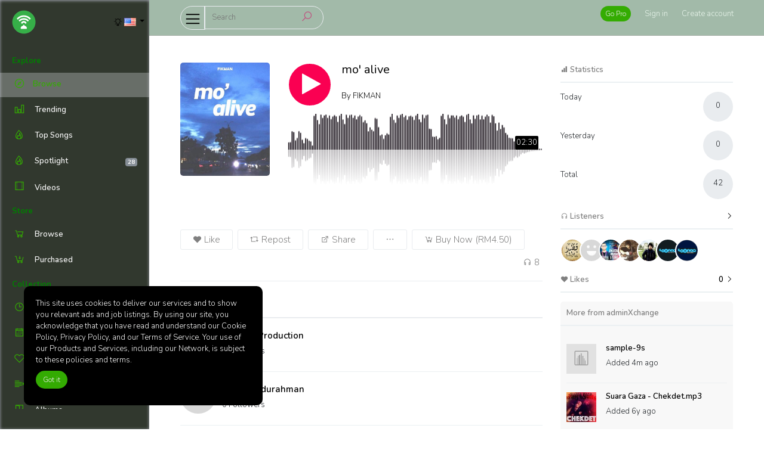

--- FILE ---
content_type: text/html; charset=UTF-8
request_url: https://islamictunes.net/track/433-mo-alive/listeners
body_size: 65663
content:
<!doctype html>
<html lang="en">
<head>
    <meta charset="UTF-8">
    <meta name="viewport" content="width=device-width, initial-scale=1, shrink-to-fit=no">
    <meta name="description" content="The Global Nasyid Hub">
    <meta name="keywords" content="Nasyid, Mawlid, Qosidah, Zikr, Nasheeds, Naats, Hamd, Sufi Music">
    <title>mo' alive</title>

    <link rel="apple-touch-icon" sizes="180x180" href="https://islamictunes.net/uploads/settings/e9c837979e0509ef51e8729608cadfd4.png">
    <link rel="shortcut icon" href="https://islamictunes.net/uploads/settings/e9c837979e0509ef51e8729608cadfd4.png">

    <link rel="apple-touch-icon-precomposed" href="https://islamictunes.net/uploads/settings/e9c837979e0509ef51e8729608cadfd4.png">
    <link rel="icon" href="https://islamictunes.net/uploads/settings/e9c837979e0509ef51e8729608cadfd4.png">

    <!-- Bootstrap core CSS -->
    <link href="https://fonts.googleapis.com/css?family=Nunito:300,400,600,700" rel="stylesheet">
    <link href="https://islamictunes.net/assets/css/plugin.css?time=1764210650" rel="stylesheet">
    <link href="https://fonts.googleapis.com/css?family=Open+Sans" rel="stylesheet">
        <link href="https://islamictunes.net/styles/main/css/main.css?time=1764214802" rel="stylesheet">
    <meta property="og:image" content="https://islamictunes.net/uploads/tracks/71/art/2020/_600_96a6a661fa4e930597633396cf010903.jpg"/><meta property="og:title" content="mo' alive"/><meta property="og:url" content="https://islamictunes.net/track/433-mo-alive"/><meta property="og:description" content="more alive....beat, samplers, music, songwriter, mixed and mastered. by me haha"/><meta property="twitter:image" content="https://islamictunes.net/uploads/tracks/71/art/2020/_600_96a6a661fa4e930597633396cf010903.jpg"/><meta property="twitter:title" content="mo' alive"/><meta property="title:description" content="more alive....beat, samplers, music, songwriter, mixed and mastered. by me haha"/>    <meta name="twitter:card" content="IslamicTunes" />
    <meta property="twitter:site" content="https://islamictunes.net/">
                    <style>
                                    .in-header{
                            background-color : #a2baa9                            }
                        .in-header{
                            border-bottom-color : #a3ada4                        }
                        .searchbar{
                            background-color : #808080                            }
                        .searchbar input{
                            color : #000000 !important;
                        }
                        .searchbar i{
                            color : #bf5481 !important;
                        }
                        .in-header ul li > a:not(.btn){
                            color : #e9f5ec !important;
                        }
                                                #sideHeader{
                            background-color : #31382e                            }
                        #sideHeader .nav .sub-menu{
                            color : #f2f2f2 !important;
                        }
                        #sideHeader .nav .head{
                            color : green !important;
                        }
                        #sideHeader .nav li a i{
                            border-color : #c8ebd4                            }
                        #sideHeader .nav li .active, #sideHeader .nav li a i{
                            color : #34ac02 !important;
                        }
                                                .btn-primary,.btn-secondary{
                            color : #ededed !important;
                        }
                        .btn-primary{
                            background-color : #34ac02                            }
                        .btn-secondary{
                            background-color : #0e2408                            }
                                                .sound-container{
                            background-color : #5ded5d                            }
                        .sound-container .middle-content a, .sound-container .play-icon{
                            color : #2ab827 !important;
                        }
                        {
                            color : #0bd607 !important;
                        }
                        {
                            color : #0bd607 !important;
                        }
                                                .colored{
                            color : #34ac02 !important;
                        }
                        .colored-bg{
                            background-color : #34ac02                            }
                        ::-webkit-scrollbar-thumb{
                            background-color : #138fe8                            }
                        .pro-badge{
                            background-color : #07a6eb                            }
                        
            .each-upload-track .progress-wrapper .progress-bar {
                background-color: #FF5533 !important;
            }
            .topography-cover, .auth-container{
                            background-image: linear-gradient(90deg, #34ac02 0%, rgba(52,172,2,0.3) 55%, rgba(52,172,2,0.7) 100%);
            }
        </style>
    
    
    <style>
        .col-md-4 { margin-top: 170px; }.topography-cover, .auth-container {    background-image: linear-gradient(90deg, #f3f3f300 0%, rgba(54,200,244,0.3) 55%, rgba(54,200,244,0.7) 100%);}@media (max-width: 600px).topography {    height: 600px;}    </style>


    </head>
<body class="  light-mode ">
<div id="sideHeader">
    <div class="top clearfix">
        <div class="float-left">
            <a class="navbar-brand "  href="https://islamictunes.net/">
                <img class="light-logo" style="" src="https://islamictunes.net/uploads/settings/baa2f6cb1979fc6d96f7772e10df61a8.png"/>
                <img class="dark-logo" src="https://islamictunes.net/uploads/settings/baa2f6cb1979fc6d96f7772e10df61a8.png"/>
            </a>
        </div>
        <div class="float-right dropdown pt-4 pr-2">
            <a href="" title="Change theme mode" style="position: relative;top:3px" onclick="return change_theme_mode('light-mode')" class="theme-mode-button mtitle"><i class="la la-lightbulb-o"></i></a>
                        <a data-toggle="dropdown" class="dropdown-toggle " href="#" >
                <img style="width:20px" src="https://islamictunes.net/assets/images/flags/en.png"/>
            </a>
            <div class="dropdown-menu dropdown-menu-right">
                                    <a href="https://islamictunes.net/change/language?id=de" class="dropdown-item"> <img style="width: 17px;" class="mr-1" src="https://islamictunes.net/assets/images/flags/de.png"/> <span class="pt-1">German</span></a>
                                    <a href="https://islamictunes.net/change/language?id=en" class="dropdown-item"> <img style="width: 17px;" class="mr-1" src="https://islamictunes.net/assets/images/flags/en.png"/> <span class="pt-1">English</span></a>
                                    <a href="https://islamictunes.net/change/language?id=es" class="dropdown-item"> <img style="width: 17px;" class="mr-1" src="https://islamictunes.net/assets/images/flags/es.png"/> <span class="pt-1">Spanish</span></a>
                                    <a href="https://islamictunes.net/change/language?id=fr" class="dropdown-item"> <img style="width: 17px;" class="mr-1" src="https://islamictunes.net/assets/images/flags/fr.png"/> <span class="pt-1">French</span></a>
                                    <a href="https://islamictunes.net/change/language?id=it" class="dropdown-item"> <img style="width: 17px;" class="mr-1" src="https://islamictunes.net/assets/images/flags/it.png"/> <span class="pt-1">Italian</span></a>
                                    <a href="https://islamictunes.net/change/language?id=ja" class="dropdown-item"> <img style="width: 17px;" class="mr-1" src="https://islamictunes.net/assets/images/flags/ja.png"/> <span class="pt-1">Japanese</span></a>
                                    <a href="https://islamictunes.net/change/language?id=nl" class="dropdown-item"> <img style="width: 17px;" class="mr-1" src="https://islamictunes.net/assets/images/flags/nl.png"/> <span class="pt-1">Dutch</span></a>
                                    <a href="https://islamictunes.net/change/language?id=pl" class="dropdown-item"> <img style="width: 17px;" class="mr-1" src="https://islamictunes.net/assets/images/flags/pl.png"/> <span class="pt-1">Polish</span></a>
                                    <a href="https://islamictunes.net/change/language?id=pt" class="dropdown-item"> <img style="width: 17px;" class="mr-1" src="https://islamictunes.net/assets/images/flags/pt.png"/> <span class="pt-1">Portuguese</span></a>
                                    <a href="https://islamictunes.net/change/language?id=ru" class="dropdown-item"> <img style="width: 17px;" class="mr-1" src="https://islamictunes.net/assets/images/flags/ru.png"/> <span class="pt-1">Russian</span></a>
                            </div>
        </div>
    </div>

    <div id="side-menu">
        <ul class="nav">
    <li><a class="head" href="https://islamictunes.net/"  data-ajax="true">Explore</a></li>
        <li><a id="discover-menu" class="sub-menu  active " href="https://islamictunes.net/discover"  data-ajax="true"> <i class="la la-compass  "></i><span>Browse</span></a></li>

    <li><a id="charts-menu" class="sub-menu   " href="https://islamictunes.net/charts"  data-ajax="true"><i class="la la-bar-chart "></i> <span>Trending</span></a></li>
    <li><a id="charts-top-menu" class="sub-menu   " href="https://islamictunes.net/charts/top"  data-ajax="true"><i class="la la-fire "></i> <span>Top Songs</span></a></li>

    <li><a id="spotlight-menu" class="sub-menu   " href="https://islamictunes.net/spotlight"  data-ajax="true"><i class="la la-fire "></i> <span>Spotlight</span>  <span class='badge badge-secondary float-right mt-2'>28</span></a></li><li class="clearfix ">
    <a id="videos-menu" class="sub-menu  float-left  " href="https://islamictunes.net/videos"  data-ajax="true"> <i class="la la-film "></i> Videos</a>
    </li>

    <li><a class="head" href="https://islamictunes.net/store"  data-ajax="true">Store</a></li>
<li><a id="store-browse-menu" class="sub-menu   " href="https://islamictunes.net/store"  data-ajax="true"><i class="la la-shopping-cart "></i> <span>Browse</span></a></li>
<li><a id="store-purchased-menu" class="sub-menu   " href="https://islamictunes.net/store/purchased"  data-ajax="true"><i class="la  la-cart-arrow-down "></i> <span>Purchased</span></a></li>

            <li><a class="head" href="https://islamictunes.net/collection/listen-later"  data-ajax="true">Collection</a></li>
    <li><a id="listen-later-menu" class="sub-menu clearfix  " href="https://islamictunes.net/collection/listen-later"  data-ajax="true">
            <div class="float-left">
                <i class="la-clock-o la "></i> <span>Listen Later</span>
            </div>
                    </a></li>
    <li><a id="history-menu" class="sub-menu   " href="https://islamictunes.net/collection/history"  data-ajax="true"> <i class="la-calendar la "></i> <span>History</span></a></li>
    <li><a id="likes-menu" class="sub-menu   " href="https://islamictunes.net/collection/likes"  data-ajax="true"> <i class="la la-heart-o "></i><span>Likes</span></a></li>
    <li><a id="playlists-menu" class="sub-menu   " href="https://islamictunes.net/collection/playlists"  data-ajax="true"> <i class="la la-indent "></i><span>Playlists</span></a></li>
    <li><a id="collection-albums-menu" class="sub-menu   " href="https://islamictunes.net/collection/albums"  data-ajax="true"> <i class="la-folder-open la "></i> <span>Albums</span></a></li>
    <li><a id="watch-later-menu" class="sub-menu   " href="https://islamictunes.net/watch/later"  data-ajax="true"> <i class="la-clock-o la "></i> <span>Watch later</span></a></li><li><a id="watch-history-menu" class="sub-menu   " href="https://islamictunes.net/watch/history"  data-ajax="true"> <i class="la-calendar la "></i> <span>Watch history</span></a></li>    </ul>    </div>
</div>
<div id="page-container">
    <div class=" in-header-mobile">
    <div class="in-header clearfix">
        <a href="" class="navicon"><i class="la la-navicon"></i></a>
        <div class="inner-container">
            <div class="clearfix">
                <div class="left float-left clearfix" style="position: relative;">
                    <a href="" class="navicon-2"><i class="la la-navicon"></i></a>
                    <form class="form-inline searchbar" action="https://islamictunes.net/search">
                                                <input value="" autocomplete="off" class="" type="search" name="term" placeholder="Search">
                        <button class="" type="submit" style="background: none;border: none;padding: 0;"><i class="la la-search"></i></button>
                    </form>

                    <div class="search-dropdown-container header-dropdown">

                    </div>

                </div>
                <div class="right float-right">
                    <ul class="float-left">
                                                        
                                                                            <li class="mobile-bottom-up"><a href="https://islamictunes.net/pro" data-ajax="true" class="btn btn-sm btn-primary">Go Pro</a></li>
                                                                                            
                                                                                    <li><a   href="https://islamictunes.net/login" class="">
                                        <span class="hide-mobile-sm">Sign in</span>
                                        <i class="show-mobile-sm la la-lock " style="position:relative;bottom: 5px;display: none;"></i>
                                    </a></li>
                                <li class="hide-mobile-sm"><a    href="https://islamictunes.net/signup" class="">Create account</a></li>

                                                                             </ul>
                </div>
            </div>

        </div>
            </div>
    <div id="wrapper-container" style="padding-bottom: 70px;">

                                    <div class="track-profile  each-track-433 track-433">
    <div id="track-header" data-image="https://islamictunes.net/uploads/tracks/71/art/2020/_200_96a6a661fa4e930597633396cf010903.jpg" data-bg-set="false" class="">
                <div class="inner-container">
           <div class="row">
               <div class="col-md-8">
                   <div class="clearfix">
                       <div class="float-left">
                           <div class="track-image" style="background-image: url(https://islamictunes.net/uploads/tracks/71/art/2020/_600_96a6a661fa4e930597633396cf010903.jpg)"></div>
                       </div>
                       <div class="float-left track-main-progress-wave-revert detail-content ">
                           <div class="media">
                               <a href=""
                                  data-id="433"
                                  data-art="https://islamictunes.net/uploads/tracks/71/art/2020/_200_96a6a661fa4e930597633396cf010903.jpg"
                                  data-title="mo' alive"
                                  data-link="https://islamictunes.net/track/433"
                                  data-owner="FIKMAN"
                                  data-owner-link="https://islamictunes.net/fikman"
                                  data-wave="uploads/waves/wave/25f203af834f36dffdb1d42971707468.png"
                                  data-wave-colored="uploads/waves/a05d05dda7bba9a0b4fea8a2e713827f/wave_active.png"
                                  class="play-button mr-3 play-icon track-play-button-433" id="track-play-button-433" ><i class="fa  fa-play"></i></a>
                               <div class="media-body detail">
                                   <h5 class="mt-0 title">mo' alive</h5>
                                   <div></div>
                                   By <a data-ajax="true" href="https://islamictunes.net/fikman">
                                       <span>FIKMAN</span>
                                                                          </a>
                               </div>
                           </div>

                           <div class="play-controls wave-possible-play-control" data-wave="">
                               <div class="playprogress" data-id="433">
                                                                          <img class="wave-image" src="https://islamictunes.net/uploads/waves/wave/25f203af834f36dffdb1d42971707468.png"/>
                                                                      <div class="track-time">02:30</div>
                               </div>
                           </div>
                                                          <div class="playprogress-revert">
                                   <img src='https://islamictunes.net/uploads/waves/wave/25f203af834f36dffdb1d42971707468.png' class='wave-image'/>
                               </div>
                                                              <div class="track-time-comment-container track-time-comment-container-433" data-id="433">
        <div class="pane" data-seconds="150.024">
            <div class="users"></div>
                    </div>

        
    </div>
                           <div class="mt-1">
                               
<div class="display-inline-likes track-likes-433">
    </div>
                           </div>
                       </div>

                   </div>
                   <div class="track-footer mb-3">
                       <div class="inner-containe">
                           <div class="clearfix">
                               <div class="float-left">
                                   <div class="actions-container dropdown ">
                                       <a class="btn  like-button-track-433 ajax-action " href="https://islamictunes.net/like/item?type=track&type_id=433"><i class="la la-heart"></i> Like</a>
                                                                                                                             <a
                                                   href="https://islamictunes.net/repost/item?action=reposted&track=433&playlist_id=0"
                                                   class=" btn ajax-action repost-button-track-433 ">
                                               <i class="la la-retweet "></i>
                                               <span>Repost</span>
                                           </a>
                                                                                                                         <button class="btn " onclick="return share(433, 'track')"><i class="la la-external-link"></i> Share</button>
                                                                                                                                                                                                       
                                                                              <button class="btn dropdown-toggle no-caret hover-show" data-toggle="dropdown"><i class="la  la-ellipsis-h"></i></button>
                                       <div class="dropdown-menu  mt-2" aria-labelledby="dropdownMenuButton">
                                                                                                                                 <div class="dropdown-divider"></div>
                                                                                      
                                           <a class="dropdown-item" data-ajax="true" href="https://islamictunes.net/track/433-mo-alive"><i class="la la-eye"></i> Go to track</a>
                                       </div>
                                       <button onclick="return buy_item('track','433')" title="Buy Now" style="position:relative;" class="btn btn-sm btn-outline-secondary round-sm mtitle" > <i class="la la-cart-plus"></i>   Buy Now (RM4.50)  </button>                                    </div>
                               </div>
                               <div class="float-right">
                                                                                                                                                                                       <ul class="track-stats">

                                           <li ><a href="" class="like-count-track-433" style="display:none"><i class="la la-heart-o"></i> <span>0</span></a></li>

                                           <li ><a href="" class="comment-count-track-433" style="display:none"><i class="fa fa-comment"></i> <span>0</span></a></li>

                                           <li ><a class="repost-count-track-433" href="" style="display:none">
                                                   <i class="la la-retweet"></i>
                                                   <span>0</span>
                                               </a></li>

                                                                                                                                 <li ><a href="" style=""><i class="la la-headphones"></i> <span>8</span></a></li>

                                       </ul>
                                                                  </div>
                           </div>
                       </div>
                   </div>
                   <div class="page-title">
    Listeners</div>


<div
    data-paginate-url="track/people/paginate"
    data-param="YTozOntzOjQ6InR5cGUiO3M6OToibGlzdGVuZXJzIjtzOjQ6InBhZ2UiO3M6NToidHJhY2siO3M6NjoicGFnZUlkIjtzOjM6IjQzMyI7fQ=="
    class="people-list-container clearfix" data-offset="0" id="people-track-433">
            <div class="user media lists">
    <a class="" href="https://islamictunes.net/qasadaproduction" data-ajax="true" >
        <div class="avatar" style="background-image: url(https://islamictunes.net/uploads/avatar/1014/_200_9fa4eb9311b9128ff4e54bc7999b1d0c.png)"></div>
    </a>
    <div class="media-body">
        <div class="clearfix">
            <div class="float-left">
                <h5 class="mt-0 media-heading">
                    <a data-ajax="true" href="https://islamictunes.net/qasadaproduction">
                        Qasada Production                                            </a></h5>
                1 Followers            </div>
            <div class="float-right">
                <div class="actions-container">
                                    </div>
            </div>
        </div>
    </div>
</div>            <div class="user media lists">
    <a class="" href="https://islamictunes.net/Cecep" data-ajax="true" >
        <div class="avatar" style="background-image: url(https://islamictunes.net/assets/images/avatar.png)"></div>
    </a>
    <div class="media-body">
        <div class="clearfix">
            <div class="float-left">
                <h5 class="mt-0 media-heading">
                    <a data-ajax="true" href="https://islamictunes.net/Cecep">
                        Cecep abdurahman                                            </a></h5>
                0 Followers            </div>
            <div class="float-right">
                <div class="actions-container">
                                    </div>
            </div>
        </div>
    </div>
</div>            <div class="user media lists">
    <a class="" href="https://islamictunes.net/kreatifku" data-ajax="true" >
        <div class="avatar" style="background-image: url(https://islamictunes.net/uploads/avatar/956/_200_040352b7ab317cf8444f7138a09063d4.jpg)"></div>
    </a>
    <div class="media-body">
        <div class="clearfix">
            <div class="float-left">
                <h5 class="mt-0 media-heading">
                    <a data-ajax="true" href="https://islamictunes.net/kreatifku">
                        KreatifKu                                            </a></h5>
                0 Followers            </div>
            <div class="float-right">
                <div class="actions-container">
                                    </div>
            </div>
        </div>
    </div>
</div>            <div class="user media lists">
    <a class="" href="https://islamictunes.net/nungkie" data-ajax="true" >
        <div class="avatar" style="background-image: url(https://islamictunes.net/uploads/avatar/75/_200_97c12cb36ad3adc9d79af11169870c0d.jpg)"></div>
    </a>
    <div class="media-body">
        <div class="clearfix">
            <div class="float-left">
                <h5 class="mt-0 media-heading">
                    <a data-ajax="true" href="https://islamictunes.net/nungkie">
                        Nungkie                                            </a></h5>
                5 Followers            </div>
            <div class="float-right">
                <div class="actions-container">
                                    </div>
            </div>
        </div>
    </div>
</div>            <div class="user media lists">
    <a class="" href="https://islamictunes.net/fikman" data-ajax="true" >
        <div class="avatar" style="background-image: url(https://islamictunes.net/uploads/avatar/71/_200_67b6a8dfc7109b6814486b0081c49eb5.jpg)"></div>
    </a>
    <div class="media-body">
        <div class="clearfix">
            <div class="float-left">
                <h5 class="mt-0 media-heading">
                    <a data-ajax="true" href="https://islamictunes.net/fikman">
                        FIKMAN                                            </a></h5>
                8 Followers            </div>
            <div class="float-right">
                <div class="actions-container">
                                    </div>
            </div>
        </div>
    </div>
</div>            <div class="user media lists">
    <a class="" href="https://islamictunes.net/Records" data-ajax="true" >
        <div class="avatar" style="background-image: url(https://islamictunes.net/uploads/avatar/70/_200_e631af11567afa8553cca899af6bac2e.png)"></div>
    </a>
    <div class="media-body">
        <div class="clearfix">
            <div class="float-left">
                <h5 class="mt-0 media-heading">
                    <a data-ajax="true" href="https://islamictunes.net/Records">
                        Loonaq Records                                            </a></h5>
                3 Followers            </div>
            <div class="float-right">
                <div class="actions-container">
                                    </div>
            </div>
        </div>
    </div>
</div>            <div class="user media lists">
    <a class="" href="https://islamictunes.net/adminuser" data-ajax="true" >
        <div class="avatar" style="background-image: url(https://islamictunes.net/uploads/avatar/1/_200_cf7a3c06e8de9ce8ce8035128d577c7b.png)"></div>
    </a>
    <div class="media-body">
        <div class="clearfix">
            <div class="float-left">
                <h5 class="mt-0 media-heading">
                    <a data-ajax="true" href="https://islamictunes.net/adminuser">
                        adminXchange                                            </a></h5>
                4 Followers            </div>
            <div class="float-right">
                <div class="actions-container">
                                    </div>
            </div>
        </div>
    </div>
</div>    
    </div>               </div>
               <div class="col-md-4 mt-5">
                   <div class="fixed-left-con">
                                                                         <div class="card-list">
                               <div class="clearfix title">
                                   <div class="float-left">
                                       <div class="">
                                           <i class="la la-signal"></i> Statistics                                       </div>
                                   </div>

                                   <div class="float-right">
                                                                          </div>
                               </div>

                               <div class="track-side-stats">
                                   <div class="each clearfix">
                                       <div class="float-left">Today</div>
                                       <div class="float-right">
                                           <div class="count">
                                                                                              0                                           </div>
                                       </div>
                                   </div>
                                   <div class="each clearfix">
                                       <div class="float-left">Yesterday</div>
                                       <div class="float-right">
                                           <div class="count">
                                                                                              0                                           </div>
                                       </div>
                                   </div>
                                   <div class="each clearfix">
                                       <div class="float-left">Total</div>
                                       <div class="float-right">
                                           <div class="count">
                                                                                              42                                           </div>
                                       </div>
                                   </div>
                               </div>

                           </div>
                                              
                                                  <div class="inline-card-list">
                               <div class="clearfix title">
                                   <div class="float-left">
                                       <div class="">
                                           <i class="la la-headphones"></i> Listeners                                       </div>
                                   </div>
                                   <div class="float-right">
                                       <a href="https://islamictunes.net/track/433-mo-alive/listeners" class="" data-ajax="true">
                                           
                                                                                      <i class="la-angle-right la"></i></a>
                                   </div>
                               </div>



                               <ul class="clearfix">
                                                                          <li><a href="https://islamictunes.net/qasadaproduction" data-ajax="true" style="background-image: url(https://islamictunes.net/uploads/avatar/1014/_75_9fa4eb9311b9128ff4e54bc7999b1d0c.png)"> </a></li>
                                                                          <li><a href="https://islamictunes.net/Cecep" data-ajax="true" style="background-image: url(https://islamictunes.net/assets/images/avatar.png)"> </a></li>
                                                                          <li><a href="https://islamictunes.net/kreatifku" data-ajax="true" style="background-image: url(https://islamictunes.net/uploads/avatar/956/_75_040352b7ab317cf8444f7138a09063d4.jpg)"> </a></li>
                                                                          <li><a href="https://islamictunes.net/nungkie" data-ajax="true" style="background-image: url(https://islamictunes.net/uploads/avatar/75/_75_97c12cb36ad3adc9d79af11169870c0d.jpg)"> </a></li>
                                                                          <li><a href="https://islamictunes.net/fikman" data-ajax="true" style="background-image: url(https://islamictunes.net/uploads/avatar/71/_75_67b6a8dfc7109b6814486b0081c49eb5.jpg)"> </a></li>
                                                                          <li><a href="https://islamictunes.net/Records" data-ajax="true" style="background-image: url(https://islamictunes.net/uploads/avatar/70/_75_e631af11567afa8553cca899af6bac2e.png)"> </a></li>
                                                                          <li><a href="https://islamictunes.net/adminuser" data-ajax="true" style="background-image: url(https://islamictunes.net/uploads/avatar/1/_75_cf7a3c06e8de9ce8ce8035128d577c7b.png)"> </a></li>
                                                                  </ul>

                           </div>
                       
                       <div class="inline-card-list">
                           <div class="clearfix title">
                               <div class="float-left">
                                   <div class="">
                                       <i class="la la-heart"></i> Likes                                   </div>
                               </div>
                               <div class="float-right">
                                   <a href="https://islamictunes.net/track/433-mo-alive/likes" data-ajax="true" class="like-count-track-433">
                                                                                  <span>0</span>
                                                                              <i class="la-angle-right la"></i></a>
                               </div>
                           </div>

                           
                           <ul class="clearfix">
                                                          </ul>

                       </div>


                       
                                                                         <div class="card-list bg-card">
                               <div class="clearfix title">
                                   <div class="float-left">
                                       <div class="">
                                           More from adminXchange                                       </div>
                                   </div>
                               </div>

                               <div class="list">
                                                                          <div class="media">
                                           <a data-ajax="true" href="https://islamictunes.net/track/860-sample-9s">
                                               <img class="mr-3 avatar" src="https://islamictunes.net/assets/images/track.png">
                                           </a>
                                           <div class="media-body">
                                               <h5 class="mt-0  wrap">
                                                   <a data-ajax="true" href="https://islamictunes.net/track/860-sample-9s">
                                                       sample-9s                                                   </a>
                                               </h5>
                                               Added <span class="timeago " title="2025-07-22T19:10:39+00:00">2025-07-22T19:10:39+00:00</span>

                                           </div>
                                       </div>
                                                                          <div class="media">
                                           <a data-ajax="true" href="https://islamictunes.net/track/656-suara-gaza-chekdetmp3">
                                               <img class="mr-3 avatar" src="https://islamictunes.net/uploads/tracks/1/art/2020/_75_10da0cd7f8fbf98911d5b6b7639e9ed0.jpg">
                                           </a>
                                           <div class="media-body">
                                               <h5 class="mt-0  wrap">
                                                   <a data-ajax="true" href="https://islamictunes.net/track/656-suara-gaza-chekdetmp3">
                                                       Suara Gaza - Chekdet.mp3                                                   </a>
                                               </h5>
                                               Added <span class="timeago " title="2020-04-15T02:06:39+00:00">2020-04-15T02:06:39+00:00</span>

                                           </div>
                                       </div>
                                                                          <div class="media">
                                           <a data-ajax="true" href="https://islamictunes.net/track/655-kalam-tuhan-janky-selys">
                                               <img class="mr-3 avatar" src="https://islamictunes.net/uploads/tracks/1/art/2020/_75_a64a95c50f4afa814c195ce2dd9bdc8f.jpg">
                                           </a>
                                           <div class="media-body">
                                               <h5 class="mt-0  wrap">
                                                   <a data-ajax="true" href="https://islamictunes.net/track/655-kalam-tuhan-janky-selys">
                                                       Kalam Tuhan-Janky Selys                                                   </a>
                                               </h5>
                                               Added <span class="timeago " title="2020-04-15T00:11:08+00:00">2020-04-15T00:11:08+00:00</span>

                                           </div>
                                       </div>
                                                                  </div>

                           </div>
                       
                                              <img src="https://islamictunes.net/assets/images/ad3.jpg" />
                                                  <a onclick="return changeAuthModal()" class="" href="#"> Report copyright infringment</a>

                       

                   </div>

               </div>
           </div>
        </div>
    </div>
</div>    </div>

</div>
</div>
</div>
<a href="" class="btn btn-primary scrollup-btn"><i class="la la-angle-up"></i></a>
<div class="full-loader"></div>
<div id="music-player" class="jp-jplayer"></div>
<div id="sound-playlists">
    <div class="playlist-header clearfix">
        <div class="float-left">
            <div class="title">Next up</div>
        </div>
        <div class="float-right">
            <a href="" onclick="return toogleSoundPlaylist()"><i class="la la-times"></i></a>
        </div>
    </div>
    <div class="sound-playlist-content">
        <div class="content"></div>
    </div>
</div>
    <div class="gdpr-container" data-animation="slideInLeft" data-animation-delay="400">
        <div>This site uses cookies to deliver our services and to show you relevant ads and job listings.
     By using our site, you acknowledge that you have read and understand our Cookie Policy, 
     Privacy Policy, and our Terms of Service. Your use of our Products and Services, 
     including our Network, is subject to these policies and terms.</div>
        <div class="buttons mt-2">
            <a href="" onclick="return acceptCookie()" class="btn btn-primary">Got it</a>
        </div>
    </div>
<div id="" class="jp-audio  sound-container sound-player">
    <div class="player-lyrics-container colored">

    </div>

    <div class="sound-info-pane">
        <div class="media detail">
            <a href="" class="player-img-link" data-ajax="true">
                <div class="mr-3 img" ></div>
            </a>
            <div class="media-body">
                <h6 class="title" style="height: 15px;overflow: hidden;"><a data-ajax="true" id="title-link" href=""></a></h6>
                <div class="player-track-buttons"></div>
            </div>
        </div>
    </div>
    <div class="the-content clearfix">

        <div class="sound-left">
            <div class="middle-content">
                <ul class="nav">

                    <li><a href="" onclick="return playprev()"><i class="fa fa-step-backward "></i></a></li>
                    <li>
                        <div class="play-icon music-play jp-play"><i class="fa fa-play "></i></div>
                        <div class="play-icon music-pause jp-pause"><i class="la la-pause "></i></div>
                    </li>
                    
                    <li>
                        <a href="" class="btn btn-sm btn-primary round-sm hide skip-ads-button" onclick="return skipAds();" style="position: relative;top:2px;width:60px;font-size:12px;color:white !important;height:25px;display: none;">Skip ad</a>
                    </li>
                    <li><a href="" onclick="return playNext(true)"><i class="fa fa-step-forward "></i></a></li>

                </ul>
            </div>

            <ul class="nav right-play-controls">
                <li class="">
                    <div class="jp-time-holder">
                        <div class="jp-current-time hide"></div>
                        <div class="jp-progress-container">
                            <div class="jp-progress">
                                <div class="jp-seek-bar">
                                    <div class="jp-play-bar"></div>
                                </div>
                            </div>
                        </div>
                        <div class="jp-duration hide"></div>
                    </div>
                </li>


            </ul>
        </div>
    </div>
    <div class=" sound-right">
        <ul class="nav right-play-controls ">
            <li class="hide-tablet">
                <a href="" class="volume-btn mute jp-mute"><i class="la  la-volume-up"></i></a>
                <a href="" class="volume-btn unmute jp-unmute"><i class="la  la-volume-off"></i></a>
            </li>
            <li class="hide-tablet">
                <div class="progress jp-volume-bar" style="height: 4px;width:100px">
                    <div class="progress-bar jp-volume-bar-value" role="progressbar"  aria-valuemin="0" aria-valuemax="100"></div>
                </div>
            </li>
            <li class="tools-btn-container"><a data-toggle="tooltip" title="Repeat Song"  style="margin-right: 0;" href="" onclick="return repeatSongTrigger(this)" class="repeat-song-trigger tools-btn"><i class="la la-repeat "></i></a></li>
            <li class="tools-btn-container"><a data-toggle="tooltip" title="Shuffle" style="margin-right: 0;" href="" onclick="return randomSongTrigger(this)" class=" tools-btn"><i class="la la-random "></i></a></li>
            <li class="tools-btn-container"><a data-toggle="tooltip" title="Speed"  style="margin-right: 0;font-size:15px;position: relative;top:0px;font-weight: bold;" href="" onclick="return playerSpeedTrigger(this)" class="tools-btn hide-mobile">1x</a></li>
            <li><a data-toggle="tooltip" class="tools-btn tools-btn-playlist" title="Next up" href="" onclick="return toogleSoundPlaylist()"><i class="la la-indent "></i></a></li>

        </ul>
    </div>
</div>

<div id="seek-template" style="display: none;">
    <div id="" class="jp-audio sound-player">
        <div class="play-icon jp-play"><i class="fa fa-play "></i></div>
        <div class="play-icon jp-pause"><i class="la la-pause "></i></div>
        <div class="jp-progress">
            <div class="jp-seek-bar">
                <div class="jp-play-bar"></div>
            </div>
            <div class="jp-time-holder">
                <div class="jp-current-time"></div>
            </div>
        </div>
    </div>
</div>

<div class="modal fade smallModal" id="authModal" tabindex="-1" role="dialog" aria-labelledby="mySmallModalLabel" aria-hidden="true">
    <div class="modal-dialog modal-sm" role="document">
        <div class="modal-content">
            <div class="modal-header">
                <ul class="nav">
                    <li class="active auth-login-title"><a onclick="return changeAuthModal('.login-form')" href="">Log in</a></li>
                                            <li class="auth-signup-title"><a onclick="return changeAuthModal('.signup-form')" href="">Sign up</a></li>
                                    </ul>
                <button type="button" class="close" data-dismiss="modal" aria-label="Close">
                    <span aria-hidden="true">&times;</span>
                </button>
            </div>
            <div class="modal-body">
                <div class="login-form">
                    <form action="https://islamictunes.net/login" class="general-form" method="post">
                        


                        <div class="form-group">
                            <input name="val[username]" class="form-control " placeholder="Username or email address"/>
                        </div>

                        <div class="form-group">
                            <input type="password" name="val[password]" class="form-control" placeholder="Password"/>
                        </div>

                        <button type="submit" data-style="zoom-in" data-size="s" class="btn btn-block btn-primary ladda-button" id="login-submit">Log in</button>
                    </form>

                    <p class="text-center mt-4">
                        New to <strong class="colored">IslamicTunes</strong> <a style="font-weight: 600;" onclick="return changeAuthModal('.signup-form')" href="">Signup here</a>
                        <br/><br/>
                        Forgot your password? <a onclick="return changeAuthModal('.forgot-form')" href=""  style="font-weight: 600;">Reset here</a>
                    </p>
                </div>

                <div class="forgot-form">
                    <form action="https://islamictunes.net/forgot" class="general-form" method="post">


                        <div class="form-group">
                            <input name="email" class="form-control " placeholder="Username or email address"/>
                        </div>

                        <button type="submit" data-style="zoom-in" data-size="s" class="btn btn-block btn-primary ladda-button" id="forgot-submit">Reset Password</button>
                    </form>

                </div>

                                <div class="signup-form" style="display: none;">
                    <form action="https://islamictunes.net/signup" class="general-form" method="post">
                        

                        <div class="form-group">
                            <input type="text" name="val[full_name]" class="form-control " placeholder="Full Name"/>
                        </div>
                        <div class="form-group">
                            <input type="text" name="val[username]" class="form-control " placeholder="Username"/>
                        </div>

                        <div class="form-group">
                            <input type="email" name="val[email]" class="form-control " placeholder="Email address"/>
                        </div>

                        <div class="form-group">
                            <input name="val[password]" type="password" class="form-control" placeholder="Password"/>
                        </div>
                                                                            <label class="custom-control custom-checkbox">
                                <input name="val[artist]"  value="1" type="checkbox" class="custom-control-input">
                                <span class="custom-control-indicator"></span>
                                <span class="custom-control-description mt-1">I am an Artist</span>
                            </label>
                        
                                                    <div class="captch-form mb-4">
                                <div class="clearfix mb-3">
                                    <img class="float-left" style="width: 80%;" id="captcha" src="https://islamictunes.net/captcha/securimage_show.php" alt="CAPTCHA Image" />
                                    <a class="float-right" style="font-size: 20px;" href="#" onclick="document.getElementById('captcha').src = 'https://islamictunes.net/captcha/securimage_show.php?' + Math.random(); return false">
                                        <i class="la  la-refresh"></i>
                                    </a>
                                </div>
                                <input type="text" autocomplete="off" placeholder="Enter captcha code" class="form-control" name="captcha"/>
                            </div>
                                                <button type="submit" data-size="s" data-style="zoom-in" class="btn btn-block btn-primary ladda-button" id="signup-submit">Submit</button>
                    </form>

                    <p class="text-center mt-4">
                        Already a member  <a onclick="return changeAuthModal('.login-form')" style="font-weight: 600;" href="">Login here</a>
                    </p>
                </div>
                            </div>
        </div>
    </div>
</div>

<div class="modal fade smallModal" id="playlistModal" tabindex="-1" role="dialog" aria-labelledby="mySmallModalLabel" aria-hidden="true">
    <div class="modal-dialog modal-sm" role="document">
        <div class="modal-content">
            <div class="modal-header">
                <ul class="nav">
                    <li class="active playlist-title"><a onclick="return changePlaylistModal('.playlists')" href="">Playlist / Album</a></li>
                    <li class="add-playlist-title"><a onclick="return changePlaylistModal('.add-playlist')" href="">Add Playlist</a></li>
                </ul>
                <button type="button" class="close" data-dismiss="modal" aria-label="Close">
                    <span aria-hidden="true">&times;</span>
                </button>
            </div>
            <div class="modal-body">
                <div class="playlists">

                </div>

                <div class="add-playlist" style="display: none;">
                    <form action="https://islamictunes.net/playlist/add" class="general-form" method="post">
                        <input type="hidden" name="val[id]" id="add-playlist-id"/>
                        <div class="form-group">
                            <input type="text" name="val[title]" class="form-control " placeholder="Title"/>
                        </div>
                        <div class="form-group">
                            <textarea name="val[desc]" class="form-control" placeholder="Description"></textarea>
                        </div>

                        <div class="row">

                            <div class="col">
                                <label>Public</label>

                                <input type="hidden" name="val[public]" value="0"/>
                                <div class="switch">
                                    <input id="cmn-toggle-premium" value="1" name="val[public]" checked class="cmn-toggle cmn-toggle-round-flat" type="checkbox">
                                    <label for="cmn-toggle-premium"></label>
                                </div>
                            </div>
                        </div>



                        <button type="submit" data-size="s" data-style="zoom-in" class="mt-4 btn  btn-primary ladda-button" id="playlist-submit">Save</button>
                    </form>

                </div>
            </div>
        </div>
    </div>
</div>

<div class="modal" id="reportTrack" tabindex="-1" role="dialog">
    <div class="modal-dialog" role="document">
        <form action="https://islamictunes.net/report/track" method="post" class="general-form">
            <div class="modal-content">
                <div class="modal-header">
                    <h5 class="modal-title">Report track</h5>
                    <button type="button" class="close" data-dismiss="modal" aria-label="Close">
                        <span aria-hidden="true">&times;</span>
                    </button>
                </div>
                <div class="modal-body">
                    <input type="hidden" name="val[id]" value="" id="report-track"/>
                    <div class="form-group">
                        <label>Description</label>
                        <textarea rows="5" name="val[description]" class="form-control"></textarea>
                        <div class="text-muted mt-3">Please identify, in as much detail as possible, the copyright work(s) that you believe are being infringed</div>
                    </div>

                    <div class="form-group">
                        <label class="custom-control custom-checkbox">
                            <input type="checkbox" name="val[good]" value="1" class="custom-control-input">
                            <span class="custom-control-indicator"></span>
                            <span class="custom-control-description">I have a good faith belief that use of the copyrighted work described above is not authorized by the copyright owner, its agent or the law</span>
                        </label>
                    </div>

                    <div class="form-group">
                        <label class="custom-control custom-checkbox">
                            <input type="checkbox" name="val[info]" value="1" class="custom-control-input">
                            <span class="custom-control-indicator"></span>
                            <span class="custom-control-description">I confirm that the information in this notification is accurate</span>
                        </label>
                    </div>

                    <div class="form-group">
                        <label class="custom-control custom-checkbox">
                            <input type="checkbox" name="val[us]" value="1" class="custom-control-input">
                            <span class="custom-control-indicator"></span>
                            <span class="custom-control-description">I confirm that I am the copyright owner or am authorised to act on behalf of the owner of an exclusive right that is allegedly infringed. Where I am making notice pursuant to the United States Digital Millennium Copyright Act U.S.C. 17 §512(c), I make this statement under penalty of perjury</span>
                        </label>
                    </div>
                </div>
                <div class="modal-footer">
                    <button type="submit" type="submit" id="reportbutton" data-size="s" data-style="zoom-in" class="ladda-button btn btn-primary">Send Report</button>
                </div>
            </div>
        </form>
    </div>
</div>

<div class="modal" id="bankTransferModal" tabindex="-1" role="dialog">
    <div class="modal-dialog" role="document">
        <form action="https://islamictunes.net/payment/bank/transfer" method="post" enctype="multipart/form-data" class="general-form">
            <div class="modal-content">
                <div class="modal-header">
                    <h5 class="modal-title">Bank Transfer</h5>
                    <button type="button" class="close" data-dismiss="modal" aria-label="Close">
                        <span aria-hidden="true">&times;</span>
                    </button>
                </div>
                <div class="modal-body">
                    <input type="hidden" name="val[price]" value="" id="transfer-price"/>
                    <input type="hidden" name="val[type]" value="" id="transfer-type"/>
                    <input type="hidden" name="val[typeid]" value="" id="transfer-typeid"/>

                    <div class="bank-details-container">
                        <h3></h3>

                        <h5><strong></strong></h5>
                        <h6>Account Number</h6>

                        <h5><strong></strong></h5>
                        <h6>Account Name</h6>

                        <div class="row">
                            <div class="col-md-6">
                                <h5><strong></strong></h5>
                                <h6>Routing Code</h6>
                            </div>

                            <div class="col-md-6">
                                <h5><strong></strong></h5>
                                <h6>Bank Country</h6>
                            </div>
                        </div>
                    </div>

                    <div class="mt-3 mb-2" style="font-weight: bold">
                        NOTE: You can confirm payment into the account above by uploading your payment receipt or teller within 1 day from your payment date, We will verify the payment between within 72 hours                    </div>

                    <div class="track-selector video-selector pb-4">
                        <i class="fa fa-image"></i>
                        <h5>Drag & Drop Receipt file</h5>
                        <span class="mb-4">Select the receipt file by clicking here, only jpg,png,gif is supported</span>
                        <input required  onchange="validate_file_size(this, 'image')" class="" type="file" name="file"/>
                    </div>
                </div>
                <div class="modal-footer">
                    <button type="submit" type="submit" id="bankbutton" data-size="s" data-style="zoom-in" class="ladda-button btn round-sm btn-primary">Submit Receipt</button>
                </div>
            </div>
        </form>
    </div>
</div>

<div class="modal" id="editPlaylistModal" tabindex="-1" role="dialog">
    <div class="modal-dialog modal-sm" role="document">
        <form action="https://islamictunes.net/load/playlist/form" method="post" class="general-form">
            <div class="modal-content">
                <div class="modal-header">
                    <h5 class="modal-title">Edit Playlist</h5>
                    <button type="button" class="close" data-dismiss="modal" aria-label="Close">
                        <span aria-hidden="true">&times;</span>
                    </button>
                </div>
                <div class="modal-body">
                </div>
                <div class="modal-footer">
                    <button type="submit" type="submit" id="playlistsavebutton" data-size="s" data-style="zoom-in" class="ladda-button btn btn-primary">Save</button>
                </div>
            </div>
        </form>
    </div>
</div>


<div class="modal" id="keyboard-shorts-modal" tabindex="-1" role="dialog">
    <div class="modal-dialog modal-sm" role="document">
        <div class="modal-content">
            <div class="modal-header">
                <h5 class="modal-title">Keyboard Shortcuts</h5>
                <button type="button" class="close" data-dismiss="modal" aria-label="Close">
                    <span aria-hidden="true">&times;</span>
                </button>
            </div>
            <ul class="list-group list-group-flush">
                <li class="list-group-item d-flex justify-content-between align-items-center" style="border-top:none">
                    Play / Pause music player                   <h5> <span class="badge badge-secondary badge-pill">Space bar</span></h5>
                </li>
                <li class="list-group-item d-flex justify-content-between align-items-center">
                    Go Next song                    <h5><span class="badge badge-secondary badge-pill">Arrow Right</span></h5>
                </li>
                <li class="list-group-item d-flex justify-content-between align-items-center">
                    Go previous song                    <h5><span class="badge badge-secondary badge-pill">Arrow Left</span></h5>
                </li>
                <li class="list-group-item d-flex justify-content-between align-items-center">
                    Mute / Unmute player                    <h5><span class="badge badge-secondary badge-pill">M</span></h5>
                </li>

                <li class="list-group-item d-flex justify-content-between align-items-center">
                    Repeat Song                    <h5><span class="badge badge-secondary badge-pill">R</span></h5>
                </li>
            </ul>
            <div class="modal-footer" style="border-top:none">
            </div>
        </div>
    </div>
</div>

<div class="modal" id="paymentMethodModal" tabindex="-1" role="dialog">
    <div class="modal-dialog modal-sm" role="document">
        <div class="loader">Please wait....</div>
        <div class="modal-content">
            <div class="modal-header">
                <h5 class="modal-title">Payment Method</h5>
                <button type="button" class="close" data-dismiss="modal" aria-label="Close">
                    <span aria-hidden="true">&times;</span>
                </button>
            </div>
            <div class="modal-body">

            </div>
        </div>
    </div>
</div>

<div class="modal" id="shareModal" tabindex="-1" role="dialog">
    <div class="modal-dialog " role="document">
        <div class="modal-content">
            <div class="modal-body">

            </div>
        </div>
    </div>
</div>

<div class="modal" id="messageModal" tabindex="-1" role="dialog">
    <div class="modal-dialog " role="document">
        <div class="modal-content">
            <div class="modal-header">
                <h5 class="modal-title">Send Message</h5>
                <button type="button" class="close" data-dismiss="modal" aria-label="Close">
                    <span aria-hidden="true">&times;</span>
                </button>
            </div>
            <form action="https://islamictunes.net/message/form" class="general-form" method="post">
                <input type="hidden" name="val[modal]" value="#messageModal"/>
                <div class="modal-body">

                </div>
            </form>
        </div>
    </div>
</div>
<div id="popover-default" class="hide" >loading....</div>
<script>
    var baseUrl = 'https://islamictunes.net/';
    var permaLink = 1;
    var isLoggedIn = false;
    var loaderImage = 'https://islamictunes.net/assets/images/loading.gif';
    var strings = {
        are_your_sure: "Are you sure",
        ok : "Ok",
        close : "Close",
        notImageError : "Only allowed image formats are  : jpg,png,gif,jpeg",
        allowImageSizeError : "Too large file selected, Allowed image size is  : 100MB",
        notAudioError : "Only allowed audio files format are  : mp3,m4a,mp4,mpeg",
        allowAudioSizeError : "Too large file selected, allowed audio file size is  : 10MB",
        notVideoError : "Please select a supported video file",
        allowVideoSizeError : "Too large file selected, Allowed video size is  : 500MB",
        processing : "Processing..",
        trans_any_moment : "any_moment",
        trans_less_than_minute : "few secs ago",
        trans_about_minute : "1min ago",
        trans_about_minutes :"%dmin ago",
        trans_about_hour : "1h ago",
        trans_about_hours : "%dh ago",
        trans_a_day : "1d ago",
        trans_about_days : "%dd ago",
        trans_about_month :"1m ago",
        trans_about_months : "%dm ago",
        trans_about_year : "1y ago",
        trans_about_years : "%dy ago",
        you_have_new : "You have new ",
        "notifications": "Notifications",
        add_price : "Set price",
        custom_url : "Custom URL",
        alphanum_only : "Alpha-Numberic Only",
        featuring : "Featuring",
        featuring_note : "Separate the artist names by comma (,) ",
        add_lyrics : "Add Lyrics",
        add_lyrics_note : "Only (.lrc) file is supported and should follow this format  ",
        remove_lyrics_file : "Remove lyrics file",
        notLyricError : "Only lrc file is allowed",
        add_preview_version: "Add Preview track",
        remove_preview_version: "Remove preview track",
            };
    var supportImagesType = "jpg,png,gif,jpeg";
    var supportAudioType = "mp3,m4a,mp4,mpeg";
    var supportVideoType = "mp4";
    var allowPhotoSize = 102400000;
    var allowAudioSize = 10240000;
    var allowVideoSize = 512000000;
    var defaultVolume = 80;
    var updateTime = 10000;
    var lastTime = 1764283832;
    var siteTitle = "IslamicTunes";
    var stripeKey = "";
    var siteLogo = "https://islamictunes.net/uploads/settings/baa2f6cb1979fc6d96f7772e10df61a8.png";
    var settingswaveColor = "#0bd607";
    var settingswaveColored = "#0bd607";
    var playloop = true;
    var currency = "MYR";
    var enableFeaturing = 1;
    var enableLyrics = 1;
    var waveGenerator = 'browser';
    </script>
<script src="https://islamictunes.net/assets/js/plugin.js?time=1764251890"></script>
<script src="https://cdnjs.cloudflare.com/ajax/libs/push.js/0.0.11/push.min.js"></script>
<script src="https://islamictunes.net/styles/main/js/main.js?time=1764270182"></script>
<script src="https://checkout.stripe.com/checkout.js"></script>
<script>
    </script>
</body>
</html>

--- FILE ---
content_type: text/html; charset=UTF-8
request_url: https://islamictunes.net/comment/time/load?ids=433&width=426
body_size: -267
content:
{"433":""}

--- FILE ---
content_type: text/css
request_url: https://islamictunes.net/styles/main/css/main.css?time=1764214802
body_size: 126801
content:
body{
    position: relative;
    width: 100%;
    overflow-x: hidden;
    background: #F7F7F7;
    background: #ffffff;
    font-family: Gotham;
    font-weight: 300;
    font-size: 13px;
    font-family: Roboto,-apple-system,system-ui,BlinkMacSystemFont,"Segoe UI","Helvetica Neue",Arial,sans-serif;
    font-family: 'Nunito', sans-serif;
}
.wrap {
    -ms-word-break: break-all;

    /* Be VERY careful with this, breaks normal words wh_erever */
    word-break: break-all;

    /* Non standard for webkit */
    word-break: break-word;

    -webkit-hyphens: auto;
    -moz-hyphens: auto;
    hyphens: auto;
}
.jp-volume-bar {
    cursor: pointer;
 }
a, a:hover,a:active {
    text-decoration: none !important;
    color: #000;
    outline: none;
}
input, select,input,input,input.form-control,textarea.form-control {
    font-size: 13px !important;

}
input, select,input:focus,input:active,input.form-control:focus,textarea.form-control:focus{
    font-size: 13px !important;
    outline:none !important;
    box-shadow: none;
    -moz-box-shadow: none;
    -webkit-box-shadow: none;
    outline-width: 0 !important;
    font-weight: 300 !important;
}

.btn:focus{
    outline:none !important;
    box-shadow: none;
    -moz-box-shadow: none;
    -webkit-box-shadow: none;
    outline-width: 0 !important;
}
.no-caret::after {
    content: "";
    display: none;
}

.dropdown-item {
    font-size: 12px;
    font-weight: 600;
}

.form-control {
    background: none;
    border: solid 2px #F1F1F1;
    font-weight: lighter !important;

}
.form-control:focus, .form-control-active{
    border-color: #FF5722;
}
.form-control-active {
    background:white;
    border-color: #FF5722 !important;
}
.iziToast.iziToast-theme-dark {
    background-color: white;
}
.iziToast-message {
    color: #000 !important;
}
.iziToast-progressbar div{
    background:#FF5722 !important;
}
.iziToast-buttons button{
    background:#E9ECEF !important;
    color: #000 !important;
    outline:none !important;
    box-shadow: none;
    -moz-box-shadow: none;
    -webkit-box-shadow: none;
    outline-width: 0 !important;
}
.iziToast-buttons button:first-child {
    background:#FF5722 !important;
    color: #ffffff !important;
}
.selectize-input {
    background: none;
    border: solid 2px #F1F1F1;
    padding: 7px 10px;
}
.selectize-control.single .selectize-input, .selectize-dropdown.single  {
    border: none;
}
.btn {
    cursor: pointer;
    outline: none;
    font-size: 12px;
    font-weight: 300;
    border-radius:20px;

}
.btn-primary {
    border: none;
    outline: none;
    color: #fff;
    background: #FF5722;
    border: none !important;
    transition: box-shadow .15s ease-in-out;
}
.btn-secondary{
    border: none !important;
}
label{
    font-weight: 600;
}
.btn-outline-secondary {
    border-color: #F1F1F1;
    background: #fff;
}
.btn-primary:hover, .btn-primary:active{
    background: #FF330A !important;
    border-color:#FF330A !important;;
}
.round-sm{
    -webkit-border-radius: 5px;
    -moz-border-radius: 5px;
    border-radius: 5px;
}
.static-row {
    position: relative;
}
.row-left {
    position: absolute;
    left: 0;
}
.row-right {
    position: relative;
}
#nprogress .bar {
    background: #FE5137;
}
input.cmn-toggle-round-flat:checked + label {
    background-color:grey;
}
input.cmn-toggle-round-flat:checked + label:after {
    margin-left: 20px;
    background-color: #484D56;
}
.nav-tabs .nav-link {
    border: none !important;
    padding-left: 0;
    padding-right: 0;
    margin-right: 20px;
    color: #000 !important;
    border-bottom:solid 2px transparent !important;
}
.nav-tabs .nav-item.show .nav-link, .nav-tabs .nav-link.active {
    background:none;
    border: none !important;
    color:  #FE5137 !important;
    border-bottom:solid 2px #FE5137 !important;
}
.nav-tabs .nav-link:hover {
    border-bottom:solid 2px lightgrey !important;
}
.smallModal .modal-body{
    background:#F5FAFC;
}
.smallModal .modal-header {
    padding: 10px 10px;
}
.smallModal .modal-header ul{
    position: absolute;
    height: 44px;
    top: 0;

}
.smallModal .modal-header ul li{
    margin: 0 15px;
}
.smallModal .modal-header ul a{
    padding:15px 0;
    display: block;

}
.smallModal .modal-header ul .active{
     border-bottom: solid 2px red;
 }
.modal-backdrop  {
    background-color: #A7A59D !important;
}
.iziToast-overlay {
    background-color:rgba(167,165,157,0.5) !important;;
}
.modal-content {
    border:  none !important;
}

.inner-container {
    position: relative;
    width: 95%;
    margin: 0 auto
}
.error-page-container {
    text-align: center;
}
.error-page-container #layer_image {
    margin: auto;
    display: block;
}

@media (max-width: 1120px) {
    .inner-container {
        max-width: 964px;
    }
}

@media (max-width: 1024px) {
    .inner-container {
        width: 95%;
        max-width: none;

    }
}
@media (min-width: 1200px) {
    .inner-container {
        width: 90%;
        max-width: none
    }
    .plain-container .inner-container {
        width:78%;
    }
}

@media (min-width: 1500px) {
    .inner-container {
        width: 1190px;
        max-width: none
    }
}
@media (min-width: 1800px) {
    .inner-container {
        width: 1400px;
        max-width: none
    }
}
.breadcrumb-item+.breadcrumb-item::before {
    content: '>'
}
#sideHeader{
    position: fixed;
    left: 0;
    height:100vh;
    z-index: 999;
    overflow: hidden;
    width: 250px;
    transform: translateX(0);
    transition: -webkit-transform .2s ease-in-out;
    transition: transform .2s ease-in-out;
    transition: transform .2s ease-in-out;
    background: #F3F5F6;
    -webkit-box-shadow:inset 0 1px 2px 0 rgba(212, 212, 233, 0.5);
    -moz-box-shadow: inset 0 1px 2px 0 rgba(212, 212, 233, 0.5);
    box-shadow: inset 0 1px 5px 0 rgba(212, 212, 233, 0.7);
}
#sideHeader .top{
    height: 74px;
    clear: both;
}
#sideHeader .navbar-brand {
    padding: 17px 20px;
    display: block;
}
#sideHeader .navbar-brand img{
    max-width: 130px;
    max-height: 40px;
}
#side-menu {
    height: 85%;
    overflow: auto;
}
#sideHeader .nav {
    width: 100%;

    overflow: auto;
    margin:10px auto;
}
#sideHeader .nav li{
    display: block;
    width: 100%;
    margin:1px 0;
}
#sideHeader .nav li a {
    display: block;
    color: grey;
    padding: 8px 20px;
    font-size: 13px;
    margin: 0;
    transition: all 0.1s ease-in-out;
    -webkit-transition: all 0.1s ease-in-out;
    -moz-transition: all 0.1s ease-in-out;
    font-weight: 600;
}
#sideHeader .nav .head{
    font-weight: bold;
}
#sideHeader .nav .sub-menu{
    color: #000;
}
#sideHeader .nav li a i{
    font-size: 19px;
    width: 25px;
    text-align: center;
    height: 25px;
    margin-right: 10px;
    -webkit-border-radius: 100px;
    -moz-border-radius: 100px;
    border-radius: 100px;
    display: inline-block;
    color: #FA0052;
}
#sideHeader .nav li a span{
    display: inline-block;
    position: relative;
    bottom: 2px;
}
#sideHeader .nav li .active, #sideHeader .nav .active{
    background: rgba(233,236,239, 0.3);
    color: #FA0052;

}
#sideHeader .nav li .sub-menu:hover {
    color: #FA0052;
}
#sideHeader .nav li .sub-menu:hover i,  #sideHeader .nav li .active i{
    border-color: #FA0052;
}
#sideHeader .action-buttons {
    padding: 1px !important;
    width:20px;
    height:20px;
    border-radius:100px;
    border: none !important;
    display: inline-block !important;
}
#sideHeader .action-buttons i{
    border: none !important;
    margin: 0 !important; ;
    padding: 0 !important;
    color: #ffffff;
    position: relative;
    top: 3px;
    left: -3px;
    font-size:12px !important;
}

.in-header {
    padding: 10px 0;
    border-bottom: solid 1px #E9ECEF;
    position: fixed;
    top: 0;
    z-index: 998;
    height: 60px;
    background: #ffffff;
    width: 100%;
    padding-left: 250px;
}
.in-header ul{
   margin: 0;
    padding: 0 ;
    list-style: none;
    position: relative;
}
.in-header ul li{
    display: inline-block;
}
.in-header ul li > a{
    display: block;

    margin-right: 20px;
}
.in-header ul li > a i{
    font-size: 25px;
    position: relative;
    top: 8px;
    display: block;
}
.in-header .account-menu-link {
    color: #FA0052;
}

.header-dropdown {
    background: white;
    width: 300px;
    min-height: 100px;
    max-height: 400px;
    z-index: 999;
    box-shadow: 0 0 4px rgba(0,0,0,.25);
    display: none;
    overflow: hidden;
}

.search-dropdown-container {
    position: absolute;
    left: 40px;
    top: 30px;
}
.notification-dropdown-container, .message-dropdown-container {
    position: absolute;
    top: 40px;
    right: 0;
}
.notification-dropdown-container .content{
    width: 100%;
    max-height: 280px !important;
    display: block;
    overflow:auto;
}
.each-notification  {
    display: block;
    width: 100%;
    padding: 5px 10px;
    border-bottom: solid 1px #E9ECEF;
}
.each-notification:last-child {
    border: none;
}
.each-notification .image{
    width:50px;
    height:50px;
    -webkit-border-radius: 3px;
    -moz-border-radius: 3px;
    border-radius: 3px;
    background-position: center;
    -webkit-background-size: cover;
    background-size: cover;
    margin-right: 5px;
}
.each-notification .float-left {
    max-width: 90%;
}
.each-notification .media-heading {
    font-size: 13px;
}
.unread, .each-notification:hover {
    background: #FFF4F1;
}
.notification-dropdown-container .each-notification .image{
    width:40px;
    height:40px;
}
.search-title {
    border-bottom: solid 1px #E9ECEF;
    padding: 10px;
    -webkit-border-radius: 4px;
    -moz-border-radius: 4px;
    border-radius: 4px;
}
.search-empty {
    -webkit-border-radius: 4px;
    -moz-border-radius: 4px;
    border-radius: 4px;
    background-color:#E9ECEF;
    padding: 10px;
    margin:0 10px;
}
.each-search-result {
    display: block;
    padding: 5px 10px;
    border-bottom: solid 1px #E9ECEF;
}
.each-search-result .img{
    width: 30px;
    height: 30px;
    margin-right: 5px;
    background-position: center;
    -webkit-background-size: cover;
    background-size: cover;
}
.each-search-result i{
    color: lightgrey;
    font-size: 25px;
}
.each-search-result .float-left{
    width: 90%;
}
.each-search-result:hover{
    background: #FFF4F1;
}
.border-right{
    border-right: solid 2px grey;
    margin-right: 25px;
}
.in-header ul li:last-child a {
    margin-right: 0;
}
.in-header ul li a {
    position: relative;
}
.in-header ul li a .count{
    position: absolute;
    top: 0;
    z-index: 99;
    background-color: #FF5533;
    display: block;
    width: 22px;
    height: 22px;
    font-size: 9px;
    -webkit-border-radius: 100px;
    -moz-border-radius: 100px;
    border-radius: 100px;
    color: #ffffff;
    padding: 5px 0;
    text-align: center;
}
.breadcrumb-container {
    background: #F9FAFB;
    padding: 0;
    margin: 0;
    overflow: hidden;
}
.breadcrumb-container .breadcrumb {
    background: #F9FAFB;
    margin: 0;
}
#page-container #wrapper-container {
    padding-left: 250px;
    padding-top: 60px;
}
#page-container .content{

    padding-bottom: 0;
}
.navicon-2 {
    font-size: 30px;
    position: absolute;
    left: 0px;
    top: 0;
    height: 40px;
    border: solid 1px #E9ECEF;
    padding-left: 5px;
    padding-right: 5px;
    border-top-left-radius: 30px;
    border-bottom-left-radius:30px
}
.searchbar {
    border: solid 1px #E9ECEF;
    background:none !important;
    width: 300px;
    padding: 7px 10px;
    float: left;
    margin-left: 40px;
    -webkit-border-radius: 30px;
    -moz-border-radius: 30px;
    border-radius: 30px;
    border-top-left-radius: 0;
    border-bottom-left-radius: 0;
}
.searchbar input {
    background: none;
    border: none;
    width: 90%;
    font-weight: normal;
}
.searchbar i {
    font-size: 20px;
}
.left-nav .nav {
    margin-top: 20px;
}
.left-nav .nav li{
    display: block;
    width: 100%;
}
.left-nav .nav li a{
    display: block;
    padding: 8px 5px;
    color: grey;
    font-weight: 600;
    font-size: 12px;
}
.left-nav .nav li a i{
    font-size: 20px;
    position: relative;
    width: 25px;
    top: 3px;
}
.left-nav .nav li a:hover,.left-nav .nav li .active{
    color: #000;
}
.left-nav .nav li .active {
    border-left:  solid 2px #FD6F6C;
}
.breadcrumb-item.active {
    color: #FD6F6C;
}
.account-card {
    width: 100%;
    background-image: url(../images/card.jpg);
    background-position: center;
    -webkit-background-size: cover;
    background-size: cover;
    -webkit-border-radius: 5px;
    -moz-border-radius: 5px;
    border-radius: 5px;
    padding:25px
}
.completion {
    -webkit-border-radius: 5px;
    -moz-border-radius: 5px;
    border-radius: 5px;
    overflow: hidden;
    padding: 15px 0;
    color: #ffffff;
}
.avatar-placeholder {
    border: solid 4px #F1F1F1;
    border-radius: 7px;
    height: 150px;
    width: 150px;
    overflow: hidden;
    text-align: center;
    margin-bottom: 10px;
}
.avatar-placeholder-flat {
    width: 150px;
    height: 100px;
}
.avatar-placeholder i{
    font-size: 50px;
    color: grey;
    margin: 40px 0;
}
.avatar-placeholder-flat i{
    margin: 20px 0;
}
.avatar-placeholder div {
    width: 100%;
    height: 100%;
    background-position: center;
    -webkit-background-size: cover;
    background-size: cover;
    z-index: 99;
    display: none;
}
.input-picker {
    position: relative;
}
.input-picker input{
    position: absolute;
    top: 0;
    width: 100%;
    height: 100%;
    opacity: 0;
    cursor: pointer;
    z-index: 99;
}
.track-selector {
    width: 100%;
    min-height: 150px;
    text-align: center;
    background: #F7F7F7;
    border: dashed 2px #F1F1F1;
    border-radius: 3px;
    color: grey;
    position: relative;
    cursor: pointer;
    margin-bottom: 15px;
}
.track-selector i{
    display: block;
    font-size: 50px;
    color: lightgrey;
    margin: 30px 0;
}
.track-selector input[type=file]{
    position: absolute;
    top: 0;
    width: 100%;
    height: 100%;
    opacity: 0;
    cursor: pointer;
    left: 0;
    z-index: 99;
}
.important {
    color: red;
    display: inline-block;
    margin-left: 10px;

}
.bold {
    font-weight: 600;
}
.input-processing {
    position: relative;
}
.input-processing div{
    position: absolute;
    top: 0;
    width: 100%;
    text-align: right;
    height: 100%;
    background:white;
    opacity: 0.4;
    padding: 10px 0 ;
    display: none;
    font-weight: 600;
}

.box {
    -webkit-border-radius: 5px;
    -moz-border-radius: 5px;
    border-radius: 5px;
    background: #F1FCFD;
    overflow: hidden;
    border: solid 1px #F1F1F1;
    margin: 10px 0;
}
.feed_loading_post {
    padding: 0px 0;
    padding-bottom: 10px;
    background: #fff;
    border-radius: 2px;
    border-bottom: solid 1px #f1f1f1;
    overflow: hidden;
    margin: 10px 0;
}

.feed_loading_post_child {
    height: 350px;
    -webkit-animation: shine 1.5s infinite;
    animation: shine 1.5s infinite
}

.feed_loading_post_child2 {
    height: 170px;
    -webkit-animation: shine 1.5s infinite;
    animation: shine 1.5s infinite;
}

.feed_loading_post_child, .feed_loading_post_child2 {
    margin: auto;
    background-image: linear-gradient(#f1f1f1 160px, transparent 0), linear-gradient(100deg, rgba(255, 255, 255, 0), rgba(255, 255, 255, .5) 50%, rgba(255, 255, 255, 0) 80%), radial-gradient(circle 20px at 20px 20px, #ebeced 99%, transparent 0),linear-gradient(lightgray 15px, transparent 0),linear-gradient(#f1f1f1 10px, transparent 0), linear-gradient(#f1f1f1 10px, transparent 0), linear-gradient(#f1f1f1 10px, transparent 0), linear-gradient(#f1f1f1 10px, transparent 0), linear-gradient(#f1f1f1 10px, transparent 0) , linear-gradient(#f1f1f1 10px, transparent 0);
    background-repeat: repeat-y;
    background-size: 140px 190px, 50px 190px, 150px 190px, 350px 190px, 350px 190px, 400px 190px, 400px 190px,50px 190px,50px 190px;
    background-position: 0 0, 0 0, 190px 0, 240px 0px, 240px 20px, 190px 50px, 190px 70px,190px,120px,190px 130px;
}
.track-paginate-link {
    margin: 10px 0;
    border:solid 2px #E5E5E5;
    display: block;
    font-weight: bold;
    padding: 15px;
    text-align: center;
}
@keyframes shine {
    100% {
        background-position: 0 0, 100% 0, 190px 0,240px 0px, 240px 20px, 190px 50px, 190px 70px,190px,120px,190px 130px;
    }
}

.inline-feed-placeholder  .feed_loading_post {
    padding: 0px 0;
    padding-bottom: 10px;
    background: #fff;
    border-radius: 2px;
    border-bottom: solid 1px #f1f1f1;
    overflow: hidden;
    margin: 10px 0;
}

.inline-feed-placeholder  .feed_loading_post_child {
    height: 350px;
    -webkit-animation: shine2 1.5s infinite;
    animation: shine2 1.5s infinite
}

.inline-feed-placeholder  .feed_loading_post_child2 {
    height: 60px;
    -webkit-animation: shine2 1.5s infinite;
    animation: shine2 1.5s infinite;
}

.inline-feed-placeholder  .feed_loading_post_child, .inline-feed-placeholder  .feed_loading_post_child2 {
    margin: auto;
    background-image: linear-gradient(#f1f1f1 160px, transparent 0), linear-gradient(100deg, rgba(255, 255, 255, 0), rgba(255, 255, 255, .5) 50%, rgba(255, 255, 255, 0) 80%), radial-gradient(circle 20px at 20px 20px, #ebeced 99%, transparent 0),linear-gradient(lightgray 15px, transparent 0),linear-gradient(#f1f1f1 10px, transparent 0), linear-gradient(#f1f1f1 10px, transparent 0), linear-gradient(#f1f1f1 10px, transparent 0), linear-gradient(#f1f1f1 10px, transparent 0), linear-gradient(#f1f1f1 10px, transparent 0) , linear-gradient(#f1f1f1 10px, transparent 0);
    background-repeat: repeat-y;
    background-size: 60px 190px, 50px 190px, 150px 190px, 350px 190px, 350px 190px, 300px 190px, 400px 190px,50px 190px,50px 190px;
    background-position: 0 0, 0 0, 80px 0, 140px 0px, 140px 20px, 140px 50px, 190px 70px,190px,120px,190px 130px;
}

@keyframes shine2 {
    100% {
        background-position: 0 0, 100% 0, 80px 0,140px 0px, 140px 20px, 140px 50px, 190px 70px,190px,120px,190px 130px;
    }
}

#wave-topography {
    position: absolute;
    transform: rotate(180deg);
}
.each-track {
    position: relative;
    border-bottom: solid 1px #E9ECEF;
    margin-bottom: 10px;
}
.each-track .body-content {
    margin-top: 5px;
    padding-left: 150px;
    min-height: 150px;
}
.each-track .actions-container {
    position: relative;
    margin-top: 10px;
}
.each-track .title-container {
    margin-bottom: 7px;
}
.each-track .title-container a{
    font-weight: 600;
    color: grey;
}
.actions-container .btn {

    font-size: 15px;
    background: #ffffff;
    border: solid 1px #E9ECEF;
    margin-right: 0px;
    color: grey;
    -webkit-border-radius: 4px;
    -moz-border-radius: 4px;
    border-radius: 4px;
    padding: 1px 10px;
}
.each-track .left-content {
    position: absolute;
    left: 0;
    width: 160px;
    padding:0 ;
}
.each-track .art{
    width: 130px;
    height: 145px;
    background-position: center;
    -webkit-background-size: cover;
    background-size: cover;
    background-color: #F1F1F1;
    -webkit-border-radius: 2px;
    -moz-border-radius: 2px;
    border-radius: 2px;
}
.each-track .left-content .stats {
    color: grey;
}
.each-track .detail {
    position: relative;
}
.each-track .detail .play-button{
    width:40px;
    height:40px;
    border: solid 2px #FA0052;
    border-radius: 100px;
    margin-right: 15px;
    display: block;
    text-align: center;
    font-size: 25px;
    padding-top: 1px;
    padding-left: 5px;
    color: #ffffff;
    position: absolute;
    background: #FA0052;
    left: 0;
}
.each-track .detail .media-body {
    position: relative;
    left: 50px;
}
.each-track .media-heading {
    color: #222222;
    margin: 0;
    font-weight: bold;
    font-size: 13px;
}
.each-track .play-controls{

    padding-top: 10px;
    position: relative;
}
.each-track .play-controls .playprogress {
    max-width: 750px;
    height:60px;
    background-size:100% 100%;
    background-repeat: no-repeat;
    opacity: .9;
    overflow: hidden;
}
.wave-image {
    width: 100%;
    height:60px;
}
.each-track .playprogress-revert {
    width: 100%;
    height:60px;
    opacity: .3;
    display:block;
    -moz-transform: scaleY(-1);
    -o-transform: scaleY(-1);
    -webkit-transform: scaleY(-1);
    transform: scaleY(-1);
    margin-top: 5px;
    position: relative;
    top:-5px;
    -webkit-mask-image: -webkit-gradient(linear, right top, right bottom, from(transparent), color-stop(0%, transparent), to(rgba(255, 255, 255, 0.7)));
}
.current-seek .playprogress-revert {
    margin-top: 15px;
}
.each-track .play-controls .jp-pause {
    display: none;
}
.each-track .play-controls .play-icon {
    width: 35px !important;
    height: 35px !important;
    padding-top: 2px;
    padding-left: 3px;
    color: #000;
    top: -45px;
    font-size: 25px;
    position: absolute;
    border: solid 2px black;
}
.each-track .footer-stat {
    margin-top: 10px;
    color: grey;
    position: relative;
}
.each-track .footer-stat .btn{
    font-size: 12px;
    padding: 1px 10px;
}
.each-track .footer-stat i{
    font-size: 20px;
    position: relative;
    top:2px
}
.each-track .footer-stat button{
    border-color: #F1F1F1;
}
.track-stats {
    margin: 0;
    padding: 0;
    list-style: none;
}
.track-stats li{
    display: inline-block;
}
.track-stats li a{
    display: block;
    padding: 12px 5px;
    font-size: 15px;
    color: grey;
}
.current-seek  .play-controls .playprogress {
    display: none;
}
.current-seek .play-controls .jp-time-holder, .play-controls .track-time{
    position: absolute;
    right: 5px;
    bottom: 0px;
    color: white;
    background: #000;
    -webkit-border-radius: 2px;
    -moz-border-radius: 2px;
    border-radius: 2px;
    padding: 2px;
}
.current-seek  .play-button {
    display: none !important;
}
.current-seek .jp-progress {
    width: 100%;
    height:45px;
    opacity: .9;
    position: relative;
    bottom: 4px;
}

.current-seek .jp-progress .jp-seek-bar{
    position: absolute;
    top:0;
    left:0;
}
.current-seek .jp-progress .jp-seek-bar .jp-play-bar {
    height:60px;
    overflow:hidden;
}
.track-bar-progress-type .playprogress, .current-seek .track-bar-progress-type  .jp-progress{
    background:#E2E6E9 !important;
    height: 7px !important;
    margin-top: 10px;
}
.current-seek .track-bar-progress-type  .jp-progress .jp-seek-bar .jp-play-bar {
    background: #000 !important;
    height: 7px;
}
.playlist-profile-play-container {
    position: relative;
}
.playlist-profile-play-container .play-controls {
    position: absolute !important;
    left: 0 !important;
    top: 0;
}
.playlist-profile-play-container .play-controls .jp-seek-bar, .playlist-profile-play-container .play-controls .jp-time-holder{
    display: none !important;
}
.playlist-profile-play-container .play-controls .play-icon{
    top: 20px !important;
}
#sound-playlists {
    position: fixed;
    background: white;
    box-shadow: 0 0 4px rgba(0,0,0,.25);
    width: 400px;
    z-index: 999;
    bottom: 56px;
    right: 0px;
    height: 93vh;
    overflow: hidden;
    display: none;
}
#sound-playlists .playlist-header{
    height: 66px;
    border-bottom: solid 1px #E9ECEF;
    padding: 20px 10px;
    font-size: 15px;
    font-weight: 600;
    color: #000000;
}
#sound-playlists .playlist-header i{
    color: #383838;
}
#sound-playlists .sound-playlist-content {
    width: 100%;

    overflow-y: auto;
    overflow-x: hidden;
    max-height:84%;
}
.sound-container{
    position: fixed;
    bottom: 0;
    width: 100%;
    height: 56px;
    background:#F4F9FC;
    z-index: 999;
    padding: 0 10px;
    padding-left: 300px;
    padding-right: 350px;
    display: none;
    box-shadow: 0 -1px 4px rgba(0, 0, 0, 0.1);
}
.sound-container .the-content  {
    padding: 0 30px ;
}
.sound-container .sound-info-pane {
    position: absolute;
    left: 0;
    top: 0px;
    width: 310px;
    border-right: solid 1px rgba(0, 0, 0, 0.15);
    height: 100%;
    padding: 2px 10px;
    
}
.sound-container .sound-info-pane .detail .img {
    background-color: rgba(255,255,255,0.4) !important;
}

.sound-container .sound-info-pane .detail .title a {
    display: inline-block;
    margin-right:17px;
}

.sound-container .sound-left{
    width:100%;
}
.sound-container .sound-left .right-play-controls  li{
    width: 100%;
    position: relative;
}
.sound-container .sound-left .right-play-controls  li .jp-progress-container {
    position: absolute;
    padding: 0 50px;
    width:100%;
    top:0
}
.sound-container .sound-left .right-play-controls  li .jp-progress-container .jp-progress {
    width:100%
}
.sound-container .sound-left .right-play-controls  li .jp-duration {
    position: absolute;
    right:0;
}
.sound-container .sound-right{
    border-left:  solid 1px rgba(0, 0, 0, 0.15);
    width:350px;
    position: absolute;
    right: 0px;
    top: 0;
    padding: 0 20px;
}
.sound-container .sound-right .tools-btn {
    font-size:17px;
}
.sound-container .jp-progress {
    position: relative;
    bottom: 3px;
    width: 200px;
    left: 0;
    display: inline-block;
    margin: 0 10px;
}
.sound-container .jp-progress {
    height:3px;
    background: #dddddd;
}
.sound-container .jp-progress .jp-seek-bar {
    background: none;
    position: relative;
    width: 0;
    height: 3px;
    cursor: pointer;
}
.sound-container .jp-progress .jp-seek-bar:before {
    content: "";
    position: absolute;
    width: 100%;
    height: 100%;
    background-color: #dddddd;
}
.sound-container .jp-progress .jp-play-bar {
    transition-duration: 0s !important;
    overflow: visible !important;
    position: absolute;
    background: #FE676C;
    background: -moz-linear-gradient(-45deg, #FE676C 0%, #FE444B 86%);
    background: -webkit-linear-gradient(-45deg, #FE676C 0%, #FE444B 86%);
    background: linear-gradient(135deg, #FE676C 0%, #FE444B 86%);
    filter: progid:DXImageTransform.Microsoft.gradient( startColorstr='#91a5f4', endColorstr='#b08cf9',GradientType=1 );
    width: 0;
    height: 100%;
}
.sound-container .jp-progress .jp-play-bar::after {
    content: "";
    height: 9px;
    width: 9px;
    background: #FE444B;
    display: inline-block;
    border-radius: 50%;
    -webkit-box-shadow: 2px 2px 16px 0 rgba(168, 179, 211, 0.8);
    box-shadow: 2px 2px 16px 0 rgba(168, 179, 211, 0.8);
    position: absolute;
    right: -10px;
    top: 50%;
    -webkit-transform: translate(-50%, -50%);
    -ms-transform: translate(-50%, -50%);
    -moz-transform: translate(-50%, -50%);
    -o-transform: translate(-50%, -50%);
    transform: translate(-50%, -50%);
    border-radius: 50%;
    -webkit-box-shadow: 2px 2px 16px 0 rgba(168, 179, 211, 0.8);
    box-shadow: 2px 2px 16px 0 rgba(168, 179, 211, 0.8);
}
.sound-container .detail {
    width:250px;
    float: left;
}
.sound-container .detail .img{
    background-color: #E9ECEF;
    background-position: center;
    -webkit-background-size: cover;
    background-size: cover;
    height:40px;
    width:35px;
    border-radius: 5px;
    margin-top: 7px;
}
.sound-container .detail .title{
    margin: 0;
    margin-top: 7px;
    font-size: 12px;
    max-width: 200px;
    overflow: hidden;
}
.sound-container .middle-content {
    position: relative;
    float: left;
    height:45px;
    overflow: hidden;
    padding-top: 10px;
    padding-left: 10px;
}
.sound-container .middle-content a{
    display: block;
    width: 35px;
    height: 35px;
    font-size: 20px;
    margin-right:15px;
    color: #686868;
}
.sound-container .middle-content .music-pause, .sound-container .middle-content .music-play{
    margin-right: 15px !important;
    border: none;
    border-radius:100px;
    background: #868E95 !important;
    color: #ffffff !important;
    position: relative;
    bottom: 3px;
}
.sound-container .middle-content .music-pause i, .sound-container .middle-content .music-play i {
    position: relative;
    top: 3px;
}
.sound-container .middle-content .music-play i {
    left:3px
}
.sound-container .middle-content .music-pause{
    display: none;
}
.sound-container .right-content{
    position: absolute;
    right: 0;
    top: 0;
}
.sound-container .right-play-controls .jp-current-time{
    display: inline-block;
    color: grey;
}
.sound-container .right-play-controls .jp-duration {
    display: inline-block;
}
.sound-container .right-play-controls li{
    margin: 15px 10px;
}
.sound-container .right-play-controls li:last-child {
    margin-right: 0;
}
.sound-container .right-play-controls .volume-btn {
    font-size: 25px;
    position: relative;
    top: -9px;
}
.sound-container .right-play-controls .unmute {
    display: none;
}
.sound-container .right-play-controls .progress{
    position: relative;
    top: 7px;
}
.sound-container .right-play-controls .progress .progress-bar {
    background-color: #FE444B;
}
.play-icon {
    width: 35px;
    height: 35px;
    color: #686868;
    border: solid 1px #686868;
    -webkit-border-radius: 100px;
    -moz-border-radius: 100px;
    border-radius: 100px;
    text-align: center;
    font-size: 25px !important;
    margin-top: 5px !important;
    box-sizing: content-box;
    flex: content-box;
    display: block;
    cursor: pointer;
}
.sound-container .play-icon {
    font-size: 20px !important;
    border: none;
    margin: 0 !important;
}
.current-seek .jp-play, .current-seek .jp-pause {
    border-color: #FE676C !important;
    color: #FE444B !important;
}
.current-seek .jp-play:hover, .current-seek .jp-pause:hover{
    border-color: black !important;
    color: black !important;
}
.breadcrumb {
    padding: .75rem 0rem;
}
.empty-content {
    text-align: center;
    padding: 20% 0;
}
.empty-content i{
    font-size: 60px;
    display: block;
    margin: 20px 0;
    color: #A7A59D;
}
.each-item {
    border: solid 1px lightgrey;
    -webkit-border-radius: 10px;
    -moz-border-radius: 10px;
    border-radius: 10px;
    padding: 2px 10px;
}
.each-item h6{
    font-size: 12px;
    font-weight: 600;
    margin-top: 3px;
}

.tag {
    -webkit-border-radius: 3px;
    -moz-border-radius: 3px;
    border-radius: 3px;
    border: solid 1px lightgrey;
    padding: 0px 5px;
    font-size: 12px;
    color: #000 !important;
    display: inline-block;

}
.tag i{
    display: inline-block;
    margin: 0 5px;
    font-size: 15px;
    position: relative;
    top: 3px;
}
.tag-dropdown{
    width: 200px !important;
    padding: 10px;
}
.tag-dropdown .tag{
    font-size: 11px;
    margin: 2px;
}
#track-header {
    width: 100%;
    min-height: 300px;
    position: relative;
}
#track-header .bg-container{
    position: absolute;
    top: 0;
    height: 100%;
    width: 100%;
    opacity: 0.8;
}
#track-header .track-image{
    width: 150px;
    height: 190px;
    background-position: center;
    -webkit-background-size: cover;
    background-size: cover;
    -webkit-border-radius: 5px;
    -moz-border-radius: 5px;
    border-radius: 5px;
    margin: 25px 0;
    position: relative;
    top: 20px;
}
#track-header .detail-content {
    padding: 30px 0 ;
    color: #000;
    width: 70%;
    margin-left: 30px;
    position: relative;
}
.playlist-header .detail-content{
    margin-left: 0 !important;
}
.playlist-header .track-image {
    width: 70% !important;
    height:200px !important;
    margin: 25px auto !important;
    border-radius:4px;
    background-position: center;
    background-size:cover;
}
#track-header .play-icon{
    background:#FA0052 ;
    height: 70px;
    width: 70px;
    border: solid 2px white !important;
    color:  rgba(255,255,255,1) !important;
    font-size: 40px !important;
    position: absolute;
    top: 40px;
    text-align: center;
    z-index: 99;
}
#track-header .play-icon i{
    position: relative;
    top: 5px;
    left: 3px;
}
#track-header .detail-content .title {
    padding-top: 20px;
    transition: .2s;
    word-break: break-word;
    border: none;
    font-size: 20px;
    line-height: 34px;
    position: relative;
    top: -10px;
    color: #000000;

}
#track-header .detail-content a{
    color: #000;
}
#track-header .detail-content .detail{
    position: relative;
    padding-left: 90px;
}
#track-header .detail-content .play-controls {
    margin-top: 20px;
    position: relative;
}
#track-header .detail-content .playprogress {
    width: 100%;
    height: 60px;
    position: relative;
    top: 0px;
    cursor:pointer;
}
#track-header .detail-content .playprogress-revert {
    width: 100%;
    height:60px;
    opacity: .5;
    display:block;
    -moz-transform: scaleY(-1);
    -o-transform: scaleY(-1);
    -webkit-transform: scaleY(-1);
    transform: scaleY(-1);
    margin-top: 0px;
    position: relative;
    top:0px;
    cursor:pointer;
    -webkit-mask-image: -webkit-gradient(linear, right top, right bottom, from(transparent), color-stop(0%, transparent), to(rgba(255, 255, 255, 0.7)));

}
.current-seek #track-header .detail-content .playprogress-revert {
    top:15px
}
#track-header .detail-content .play-controls .jp-progress {
   top: 0px;
    position: relative;
    cursor:pointer;
}
#track-header .detail-content .play-controls .jp-current-time {
    font-weight: bold;
}
.track-profile .track-footer{
    border-bottom: solid 1px #E9ECEF;
    padding: 10px 0;
}
.track-profile .track-footer  .actions-container .btn, .profile-menu .actions-container .btn,.lists .actions-container .btn{
    border: solid 1px #E9ECEF;
    -webkit-border-radius: 3px;
    -moz-border-radius: 3px;
    border-radius: 3px;
    font-size: 15px;
    padding: 5px 20px;
    margin-right: 5px;
}



.track-footer  .track-stats {
    margin: 0;
    padding: 0;
    list-style: none;
}
.track-footer  .track-stats li{
    display: inline-block;
}
.track-footer  .track-stats li a{
    display: block;
    padding: 10px 5px;
    font-size: 15px;
    color: grey;
}

.page-title {
    position: relative;
    display: block;
    margin-top: 20px;
    padding: 5px 0;
    font-size: 20px;
    border-bottom: solid 2px #E9ECEF;
}
.comment-form {
    padding: 10px 0;
    border-bottom: solid 1px #E9ECEF;
}
.comment-form .avatar, .comments-container .each-comment .avatar{
    -webkit-border-radius: 5px;
    -moz-border-radius: 5px;
    border-radius: 5px;
    width: 40px;
    height: 40px;
}
.comment-form  textarea {
    margin-bottom: 15px;
}
.comment-form .btn {
    -webkit-border-radius: 5px;
    -moz-border-radius: 5px;
    border-radius: 5px;
}

.comments-container .each-comment {
    padding: 10px 0;
    padding-bottom: 25px;
    border-bottom: solid 1px #E9ECEF;
}
.comments-container .each-comment h5{
    font-size: 13px;
}
.comments-container .each-comment h5 span{
    font-weight: lighter;
    color: grey;
}
.comments-container .each-comment .actions a{
    font-size: 20px;
    color: grey;
    margin-left: 10px;
    display: none;
}

.comments-container .each-comment .comment-form {
    display: none;
}

.comments-container .each-comment .each-comment {
    border: none;
}

.load-more-button-container {
    text-align: center;
    margin: 30px;
    clear: both;
    width: 100%;
}
.liked ,.reposted{
    color: #FE444B !important;
}
.display-inline-likes {
    width: 100%;
    max-height: 23px;
    overflow: hidden;
}
.display-inline-likes a {
    display: inline-block;
    width: 20px;
    height:20px;
    margin: 2px;
    background-position: center;
    -webkit-background-size: cover;
    background-size: cover;
    -webkit-border-radius: 100px;
    -moz-border-radius: 100px;
    border-radius: 100px;
}

.owner-card {
    width: 100%;
    padding: 20px;
    text-align: center;
}
.owner-card .avatar{
    width:100px;
    height: 100px;
    -webkit-border-radius: 100px;
    -moz-border-radius: 100px;
    border-radius: 100px;
    background-position: center;
    -webkit-background-size: cover;
    background-size: cover;
    display: block;
    margin: auto;
    position: relative;
   
}
.owner-card .title{
    margin-top: 30px;
    display: block;
    font-size: 15px;
    font-weight: 600;
    text-align: center;
}
.fixed-left-content {
    padding-bottom: 70px;

}
.inline-card-list {
    margin-top: 20px;
}
.inline-card-list .title, .card-list .title{
    border-bottom: 2px solid #ebf0f2;
    padding-bottom: 10px;
    color: grey;
    font-size: 13px;
    font-weight: 600;
}
.inline-card-list ul {
    margin: 15px 0;
    list-style: none;
    padding: 0;
}
.inline-card-list ul  li{
    float: left;
}
.inline-card-list ul  li a{
    width: 40px;
    height: 40px;
    -webkit-border-radius: 100px;
    -moz-border-radius: 100px;
    border-radius: 100px;
    background-position: center;
    -webkit-background-size: cover;
    background-size: cover;
    display: block;
    border: solid 2px white;
    margin-left: -8px;
}
.inline-card-list ul  li:first-child a{
    margin-left: 0;
}

.card-list .list{
    margin: 15px 0;
}
.card-list .list .media {
    border-bottom: 1px solid #ebf0f2;
    padding: 15px 0;
}
.card-list .list .media:last-child  {
    border-bottom: none;
}
.card-list .list .media img{
    width:50px;
    height:50px;
}
.card-list .list .media h5{
    font-size: 13px;
    font-weight: 600;
}

.people-list-container .user{
    position: relative;
    margin: 10px 0;
    padding: 10px 0;
    width: 100%;
    display: block;
    min-height: 80px;
    border-bottom: solid 1px #ebf0f2;
}
.people-list-container .user .avatar {
    -webkit-border-radius: 100px;
    -moz-border-radius: 100px;
    border-radius: 100px;
    width: 60px;
    height:60px;
    background-position: center;
    -webkit-background-size: cover;
    background-size: cover;
    position: absolute;
    top: 0;
    left: 0;
}
.people-list-container .user:last-child {
    border-bottom: none;
}
.people-list-container .user .media-body{
    margin-left: 70px !important;
    position: relative;
    display: block;

}
.people-list-container .user .media-heading {
    font-size: 15px;
    font-weight: 600;
}
.bg-card{
    background: #F8F8F8;
    -webkit-border-radius: 5px;
    -moz-border-radius: 5px;
    border-radius: 5px;
}
.bg-card .title{
    padding: 10px;
}
.bg-card .list{
    padding:0 10px;
}
.track-side-stats .each{
    margin: 15px 0;
}
.track-side-stats .each .count{
    background: #E9ECEF;
    font-size: 13px;
    padding: 14px 3px;
    width:50px;
    -ms-word-wrap: break-word;
    word-wrap: break-word;
    text-align: center;
    height:50px;
    -webkit-border-radius: 100px;
    -moz-border-radius: 100px;
    border-radius: 100px;
}
.playlist-tracks-total {
    width: 70px;
    height: 70px;
    background:#E5E5E5;
    padding: 10px;
    text-align: center;
    color: #353535;
    -webkit-border-radius: 100px;
    -moz-border-radius: 100px;
    border-radius: 100px;
    position: absolute;
    top: 40px;
    right: 0;
}
.playlist-tracks-total .count{
    font-size: 20px;
    font-weight: bold;
    margin-bottom: 0px;
}

.profile-header {
    width: 100%;
    position: relative;
    min-height: 350px;
    float: left;
}

.profile-header .bg-container {
    position: absolute;
    top: 0;
    width: 100%;
    height: 350px;
    background-color: #EBEEF0;
    background-position: center;
    -webkit-background-size: cover;
    background-size: cover;
    display: block;
}
.profile-header .cover {
    background: rgba(0,0,0,0.3);
    position: absolute;
    top: 0;
    width: 100%;
    height: 100%;
}
.profile-header .content{
    position: relative;
    width: 100%;
    color: #ffffff;
    margin-top: 50px;
}
.profile-header .content .profile-info-container {
    position: relative;
    min-height: 150px;
    padding-left: 160px;
    padding-top: 40px;
}
.profile-header .content .profile-info-container .right-buttons{
    position: absolute;
    right: 0;
    top: 20px;
    text-shadow: none;
}
.profile-header .content .profile-info-container .right-buttons .each {
    margin-left: 10px;
}
.profile-header .content .avatar{
    width:150px;
    height: 150px;
    border-radius: 10px;
    border: solid 2px white;
    background-position: center;
    -webkit-background-size: cover;
    background-size: cover;
    margin:20px auto;
    position: absolute;
    top: 0;
    left: 0;
}

.profile-menu{
    clear: both;
    border-bottom: solid 1px #ebf0f2;
    padding-top: 15px;
    position: relative;
}
.profile-header .profile-menu {
    border-bottom: none ;
    position: absolute;
    bottom: 20px;
    width: 100%;
}
.profile-menu .actions-container {
    position: absolute;
    right: 0;
    top: 0px;
}
.profile-menu ul{
    border-bottom: none;
}
.profile-menu ul a{
    font-weight: 500;
    font-size: 15px;
}
.profile-header .profile-menu ul a {
    color: #ffffff !important;
}
.profile-content {
    padding: 15px 0;
    float: left;
    width: 100%;
}
.profile-statistics {

}
.profile-statistics div{
    border-right: solid 1px #ebf0f2;
    font-size: 13px;
    text-align: center;
}
.profile-statistics div:last-child {
    border: none;
}
.profile-statistics  div .count{
    font-size: 15px;
    display: block;
    margin: 5px;
}
.profile-info{
    margin: 20px 10px;
}
.profile-info .title{
    font-weight: bold;
}
.profile-info a {
    display: inline-block;
    height: 30px;
    width: 30px;
    background: #ebf0f2;
    -webkit-border-radius: 100px;
    -moz-border-radius: 100px;
    border-radius: 100px;
    text-align: center;
    padding: 5px;
    margin: 0 4px;
    -webkit-transition: opacity .3s;
    -moz-transition: opacity .3s;
    -ms-transition: opacity .3s;
    -o-transition: opacity .3s;
    transition: opacity .3s;
}
.profile-info a:hover{
    background: #FA0052;
    color: white;
}

.box {
    background: #F3F3F3;
    padding: 20px;
    -webkit-border-radius: 5px;
    -moz-border-radius: 5px;
    border-radius: 5px;
    margin: 15px 0;
    margin-top: 0
}
.box .box-title{
    font-size: 15px;
    color: #000;
    margin: 10px 0;
    font-weight: bold;
}
.box .nav li {
    width: 100%;
}
.box .nav li a {
    color: grey;
    padding:10px 0;
    display: block;
}
.box .nav li a:hover{
    color: #000;
}
.stats {
    margin-top: 10px;
}
.stats .stat{
    background: #F3F3F3;
    margin-bottom: 15px;
    -webkit-border-radius: 5px;
    -moz-border-radius: 5px;
    border-radius: 5px;
}

.stats .stat .count-container {
    padding: 20px;
}
.stats .stat .count-container i{
    display: block;
    width:40px;
    height:40px;
    text-align: center;
    padding-top: 10px;
    font-size: 20px;
    -webkit-border-radius: 100px;
    -moz-border-radius: 100px;
    border-radius: 100px;
    background: #CCCCCC;
}
.stats .stat .count-container .count{
    font-size: 30px;
}
.stats .stat .stat-title{
    height: 30px;
    color: grey;
    background: #D9D9D9;
    padding: 5px 10px;
    border-bottom-left-radius: 5px;
    border-bottom-right-radius: 5px;
}
.each-inline-track {
    position: relative;
    padding: 10px 0;
    border-bottom: solid 1px #ebf0f2;
    margin-bottom: 10px;
    min-height: 50px;
}
.each-inline-track .art{
    width: 60px;
    height: 60px;
    background-position: center;
    -webkit-background-size: cover;
    background-size: cover;
    -webkit-border-radius: 3px;
    -moz-border-radius: 3px;
    border-radius: 3px;
    padding: 5px;
    position: absolute;
    top: 0;
    left: 0;
}
.each-inline-track .track-content {
    position: relative;
    padding-left: 70px;
}
.each-inline-track .track-content .track-position {
    width: 30px;
    height: 30px;
    font-size: 13px;
    font-weight: bold;
    -webkit-border-radius: 100px;
    -moz-border-radius: 100px;
    border-radius: 100px;
    background: #ebf0f2;
    text-align: center;
    padding: 4px 0;
    margin-top: 4px;
}
.each-inline-track .track-content .media-heading {
    font-size: 13px;
}
.each-inline-track .play-button{
    width:30px;
    height:30px;
    border: solid 2px #FA0052;
    border-radius: 100px;
    margin-right: 15px;
    display: block;
    text-align: center;
    font-size: 17px;
    padding-top: 1px;
    padding-left: 5px;
    color: #ffffff;
    background: #FA0052;
    left: 10px;
    position: absolute;
    top: 10px;
    z-index: 99;
}
.each-inline-track .play-controls{
    left: 5px;
    position: relative;
    z-index: 99;

}
.each-inline-track .jp-progress {
    display: none !important;
}
.each-inline-track:last-child{
    border: none;
}
.track-hover-display-container .track-hover-display{
    position: relative;
    display: none;
}
.track-playlists {
    border: solid 1px #ebf0f2;
    margin: 10px 0;
    overflow: auto;
}
.track-mini-inline {
    min-height: 40px;
    position: relative;
    padding: 5px 10px;
    border: none;
}
.track-mini-inline .art{
    width:35px;
    height: 35px;
    left:5px;
    top: 5px;
}
.track-mini-inline .track-content {
    padding-left: 40px;
}
.track-mini-inline .play-button , .track-mini-inline .play-controls .play-icon{
    width: 25px !important;
    height:25px !important;
    font-size: 15px !important;
    left: 0;
    top: 0;
}
.track-mini-inline .play-controls {
    top: -5px;
}
.track-mini-inline .play-controls .play-icon {
    width: 20px !important;
    height:20px !important;
    font-size: 13px !important;
}
.track-mini-inline .media-heading b{
    color: grey;
}

.track-mini-inline .media-heading .title {
    display: block;
    font-weight: lighter;
    font-size: 11px !important;
}
.track-mini-inline .media-heading .title b{
    color: #A6A6A6 !important;
    font-size: 11px !important;
}

.track-mini-inline .play-controls {
    left: 0px;
    z-index: 99;
}
.active-track-mini-inline,.track-mini-inline:hover {
    background: #F3F5F6
}
.track-mini-inline .actions-container .btn, .active-track-mini-inline .actions-container .btn:hover{
    background: #F3F5F6 !important;
    color: black;
}
.playlists-tracks-container {
    border: solid 1px #F3F5F6;
    margin: 5px 0;
    max-height: 150px !important;
    overflow: auto !important;
    display: block;
}
.playlists-tracks-container .view-more-btn{
    display: block;
    margin: 10px 10px;
    background: #EBEEF0;
    color: #000;
    -webkit-border-radius: 3px;
    -moz-border-radius: 3px;
    border-radius: 3px;
    text-align: center;
    padding: 7px 0;
}
.playlists-tracks-container .play-button {
    background: none !important;
    display: block !important;
    width: 100% !important;
    border: none !important;
    position: relative !important;
    margin:0 !important;
}
.playlists-tracks-container .track-mini-inline {
    border-bottom: solid 1px #F3F5F6;
    height: 30px !important;
    overflow: hidden !important;
    margin:0 !important;
    position: relative !important;
}
.playlists-tracks-container .track-mini-inline .art{
    width: 20px;
    height: 20px;
    margin-top: 1px;
}
.playlists-tracks-container .track-mini-inline .content {
    position: absolute;
    top: 4px;
    padding-left: 25px;
    width: 100%;
}
.playlists-tracks-container .track-mini-inline .content .title {
    width: 70%;
    color: #000;
    text-align: left !important;
    font-weight: lighter;
    margin-top: 5px;
}
.playlists-tracks-container .track-mini-inline  .play-control {
    position: absolute !important;
    top: 4px !important;
    right: 10px !important;
    width: 30px;
}
.playlists-tracks-container .track-mini-inline  .play-control .play-controls .play-icon {
    top: 0 !important;
}
.horizontal-list {
    padding:20px 0;
    border-bottom: solid 1px #ebf0f2;
    position: relative;
}
.horizontal-list .title{
    font-size: 20px;
    color: #000;
}
.horizontal-list .title span{
    color: grey;
    font-size: 13px;
    display: block;
}
.horizontal-list .slider {
    width: 100%;
    position: relative;
    margin: 10px 0;
    height: 250px;
}
.horizontal-list .slider .scroller {
    border: solid 1px #ebf0f2;
    display: block;
    width: 30px;
    -webkit-border-radius: 4px;
    -moz-border-radius: 4px;
    border-radius: 4px;
    text-align: center;
    box-shadow: 0px 2px 5px #DCE0E5;
    height: 30px;
    padding: 5px 0;
    background-color: #fff;
    background: white !important;
}

.horizontal-list .slider .scroll-left {
    position: absolute;
    left: 0px;
    top: 45%;
}
.horizontal-list .slider .scroll-right {
    position: absolute;
    right: 0px !important;
    top: 45%;

}
.horizontal-list .slider .list{
    width: 100%;
    max-width: 220px !important;
    height: 250px;
    margin-right: 20px;
    position: relative;
}
.horizontal-list .slider .list .tag-dropdown-container {
    position: absolute;
    top: 5px;
    right: 5px;
}
.horizontal-list .slider .list .dropdown-toggle {
    background: white;
}
.horizontal-list .slider .list .tag-dropdown {
    width: 100%;
    max-width: 200px;
    max-height: 160px;
    overflow: auto;
}
.horizontal-list .slider .list .art{
    width: 100%;
    height: 250px;
    background-position: center;
    -webkit-background-size: cover;
    background-size: cover;
    position: absolute !important;
    top: 0;
}
.horizontal-list .slider .list .art .play-button{
    width:45px;
    height:45px;
    border: solid 2px #F90251;
    border-radius: 100px;
    margin-right: 15px;
    display: block;
    text-align: center;
    font-size: 25px;
    padding-top: 1px;
    padding-left: 5px;
    color:  #ffffff;
    background: #F90251;
    left: 40%;
    position: absolute;
    top: 30%;
    z-index: 99;
}
.horizontal-list .slider .list .art .play-icon {
    width:45px;
    height:45px;
    border: solid 2px #F90251;
    border-radius: 100px;
    color:  #F90251;
    background: #ffffff;
    display: block;
    text-align: center;
    font-size: 25px;
}
.horizontal-list .slider .list .art .play-icon i{
    margin-top: 10px;
    margin-left: 2px;
}
.horizontal-list .slider .list .art .play-controls{
    left: 40%;
    position: absolute;
    top: 28%;
    z-index: 99;
}
.horizontal-list .slider .list .art .jp-progress {
    display: none !important;
}
.horizontal-list .slider .list .title {
    margin: 5px 10px;
    display: block;
    position: absolute;
    bottom: 30px;
    z-index: 99;
    width: 90%;
    font-size: 15px;
    color: #ffffff;
    text-shadow: 2px 0px 10px rgba(150, 150, 150, 1);
    font-weight: bold;
}
.horizontal-list .slider .list .about {
    position: absolute;
    bottom: 10px;
    text-shadow: 2px 0px 10px rgba(150, 150, 150, 1);
    font-weight: bold;
    color: #ffffff;
    padding: 5px 10px;
}
.horizontal-list .slider .list .about a {
    color: #ffffff;
}
#top-artist-slider .list {
    border: solid 2px #D8D8D8;
    border-radius:20px;
    padding: 20px;
}
#top-artist-slider .list .art {
    position: relative !important;
    width: 130px;
    margin: auto;
    height:130px;
    border-radius:100px
}
#top-artist-slider .list .grid-title-container {
    text-align: center;
}
b{
    text-overflow: ellipsis;
    white-space: nowrap;
    overflow: hidden;
    display: block;
    width: 100%;
    font-size: 13px;
}
.ms_bars {
    height: 20px;
    position: relative;
    width: 24px;
    margin: 0 auto;
    padding: 20px 0;
    transform: translate(-50%, -50%);
    -webkit-transform: translate(-50%, -50%);
    -moz-transform: translate(-50%, -50%);
    -ms-transform: translate(-50%, -50%);
}
.ms_bars .bar {
    background: #FF5533;
    bottom: 1px;
    height: 3px;
    position: absolute;
    width: 2px;
    animation: sound 0ms -800ms linear infinite alternate;
}
@keyframes sound {
    0% {
        opacity: .35;
        height: 3px;
    }
    100% {
        opacity: 1;
        height: 28px;
    }
}
.ms_bars .bar:nth-child(1) {
    left: 1px;
    animation-duration: 474ms;
}
.ms_bars .bar:nth-child(2) {
    left: 5px;
    animation-duration: 433ms;
}
.ms_bars .bar:nth-child(3) {
    left: 9px;
    animation-duration: 407ms;
}
.ms_bars .bar:nth-child(4) {
    left: 13px;
    animation-duration: 458ms;
}
.ms_bars .bar:nth-child(5) {
    left: 17px;
    animation-duration: 400ms;
}
.ms_bars .bar:nth-child(6) {
    left: 21px;
    animation-duration: 427ms;
}
.ms_bars .bar:nth-child(7) {
    left: 25px;
    animation-duration: 441ms;
}
.ms_bars .bar:nth-child(8) {
    left: 29px;
    animation-duration: 419ms;
}
.ms_bars .bar:nth-child(9) {
    left: 33px;
    animation-duration: 487ms;
}
.ms_bars .bar:nth-child(10) {
    left: 37px;
    animation-duration: 442ms;
}

.current-seek .track-bar-progress-type .wave-image {
    display: none !important;
}
.player-lyrics-container {
    background: rgba(233,236,239,0.6);
    width: 100%;
    position: absolute;
    height: 30px;
    top: -31px;
    padding: 5px;
    text-align: center;
    left: 0;
    font-size:15px;
    font-weight: 500;
    display: none;
}
@media(max-width: 1000px) {
    .player-lyrics-container {

        padding-left: 0;
    }
}
@media(max-width: 760px) {
    .player-lyrics-container {
        font-size:12px;
        padding-left: 0;
    }
}
.topography{
    width: 100%;
    height: 650px;
    position: relative;
    background-color: #EDF6F5;
    background-image: linear-gradient(90deg, #F90251 0%, rgba(249,2,81,1) 55%, rgba(253,43,109,1) 100%);
    background-image: url(../images/topo.jpg);
    background-position: center;
    -webkit-background-size: cover;
    background-size: cover;
    overflow: hidden;
}
.topography-cover {
    position: absolute;
    top: 0;
    left: 0;
    height: 100%;
    width: 100%;
    /*background-image: linear-gradient(90deg, #F90251 0%, rgba(249,2,81,0.3) 55%, rgba(253,43,109,0.7) 100%);*/
}
.topography:after {
    position: absolute;
    bottom: -1px;
    height:100%;
    z-index: 99;
    display: block;
    content: '';
    background: url(../images/svg_1.svg) bottom no-repeat;
    background-size: contain;
    left: 0;
    right: 0;

}
.topography .inner-container {
    height: 100%;
    z-index: 999;

}

.topography .topo-header .navbar-brand img{
    width: 170px;
}
.topography .topo-header  ul{
    margin: 0;
    padding: 0;
    list-style: none;
    margin-right: 30px;
}
.topography .topo-header  ul li{
    display: inline-block;
    padding: 10px 0;
}
.topography .topo-header  ul li a{
    display: block;
    color: grey;
    font-weight: 600;
    padding: 10px 15px;
}
.topography .topo-header  ul li .btn{
    color: #ffffff;
}
.topography .theme-mode-button {
    background: #ffffff;
    -webkit-border-radius: 100px;
    -moz-border-radius: 100px;
    border-radius: 100px;
}
.topography .language-image {
    width:20px;
}
.topography .topo-hero {
    width: 100%;

}
.topography .topo-hero h1{
    font-size:5em !important;
    font-weight: bold;
    line-height: 34px;
    color: #fff;
}
.topography .topo-hero h4 {
    color: #fff;
    font-weight: 600;
    font-size: 34px;
}

.topography-content {
    position: relative;
    margin: 20% auto;
    width: 50%;
    margin-bottom:20%;
    text-align: center;
}
.btn-white-bg,.btn-white-border {
    background: #ffffff;
    border-radius: 50px;
    padding: 15px 40px;
}
.btn-white-border {
    background:none;
    border: solid 2px white;
    color: #ffffff;
}
.home-album-container {
    padding: 0 !important;
}
.home-album-container .grid {
    width: 30% !important;
    background: none !important;
    height:170px !important;
}
.home-album-container .grid .art {
    height:120px !important;
    border-radius:3px;
}
.home-album-container .grid .art .play-container .play-button, .home-album-container .grid .art .play-container .play-controls .play-icon {
    top: 20px !important;
}
.home-album-container .grid .art .play-container .play-controls .play-icon {
    left: -10px;
}
.home-album-container .grid .grid-title-container .grid-info {
    font-weight: 200 !important;
}
.align-right-to-center {
    text-align: right !important;
}
.align-left-to-center {
    text-align: left !important;
}

@media (max-width: 1024px) {
    .home-album-container .grid {
        width: 45% !important;
        height:170px !important;
    }
}
@media (max-width: 764px) {
    .home-album-container .grid {
        width: 20% !important;
        height:170px !important;
    }
    .topography-content {
        width: 80%;
    }
}
@media (max-width: 600px) {
    .home-album-container .grid {
        width: 29% !important;
        height:170px !important;
    }
}
@media (max-width:450px) {
    .align-right-to-center {
        text-align: center !important;
    }
    .align-left-to-center {
        text-align: center !important;
    }
    .topography-content {
        width: 95%;
    }

}
@media (max-width: 400px) {
    .home-album-container .grid {
        width: 45% !important;
        height:170px !important;
    }
    .topography .topo-hero h1 {
        font-size: 4em !important;
    }
    .btn-white-bg,.btn-white-border {
        padding: 10px 20px;
        margin-bottom: 10px;
    }
}
.bg-section-pricing, .bg-section-search {
    min-height: 300px;
    background-color: #000000;
    position: relative;
    overflow: hidden;
    color: #ffffff;
}
.bg-section-search {
    min-height: 100px;
    height: 100px;
    overflow: hidden;
    background: #F5F7FA;
}
.bg-section-pricing .cover, .bg-section-pricing .img-container, .bg-section-search .cover, .bg-section-search .img-container{
    width:100%;
    height: 100%;
    position: absolute;
    top: 0;
}
.bg-section-pricing .cover {
    background: rgba(0,0,0,0.8);
}
.bg-section-search .cover {
    background: rgba(255,255,255,0.8);
}
.bg-section-search form {
    margin: 0 20%;
    background: #ffffff;
    height: 40px;
    border-radius:30px;
    position: relative;
    bottom: 10px;
    border: solid 1px #6D6D6D;
    padding: 10px;
}
.bg-section-search form input{
    border: none;
    width: 100%;
    padding-right: 30px;

}
.bg-section-search form i {
    position: absolute;
    right: 10px;
    font-size: 20px;
    color: #000;
    top: 10px;
}

@media (max-width: 600px) {
    .bg-section-search form {
        margin: 0 5%;
    }
}
.bg-section-pricing .img-container img, .bg-section-search .img-container img{
    max-height: 300px;
    position: absolute;
    right: 0;
    margin-top: 20px;
}
.home-artists-container {
    padding: 50px 0;
}
.home-artists-container  a {
    float: left;
    width: 50px;
    height: 50px;
    -webkit-border-radius: 100px;
    -moz-border-radius: 100px;
    border-radius: 100px;
    background-position: center;
    -webkit-background-size: cover;
    background-size: cover;
    display: block;
    margin: 5px;
}
.download-app-links .buttons a {
    display: inline-block;
}
.download-app-links .buttons a img {
    width:150px;
    height:40px;
}
.section  {
    padding: 40px 0;
}
.section .section-title{
    text-align: center;
    font-weight: lighter;
    padding: 20px 0;
}
.section .section-title h2, .section .section-title h1{
    font-weight: lighter;
}
.section .section-title .note{
    color: grey;
    font-size: 15px;
    font-weight: bold;
}
.hero-box {
    background: #F7F9FB;
    padding: 30px 0;
    margin: 30px 0;
}
.hero-box i{
    display: block;
    font-size: 90px;
    margin: 20px 0;
}
.bg-section{
    background:  #F7F9FB;
}
.footer-section {
    text-align: center;
    color: grey;
    font-size: 14px;
}
.footer-section .links a {
    font-weight: 600;
    font-size: 15px;
    display: inline-block;
    margin: 15px;
    color: #000;
}
.bg-section-pricing {
    min-height: 300px;
    background-color: #000000;
    position: relative;
    overflow: hidden;
    color: #ffffff;
}
.bg-section-pricing .cover, .bg-section-pricing .img-container{
    width:100%;
    height: 100%;
    position: absolute;
    top: 0;
}
.bg-section-pricing .cover {
    background: rgba(0,0,0,0.8);
}
.bg-section-pricing .img-container img{
    max-height: 300px;
    position: absolute;
    right: 0;
    margin-top: 20px;
}
.fb-button{
    background: #456498;
    border-color:#456498;
    color: #ffffff;
    margin: 30px 0;
}

.fb-button i{
    font-size: 25px;
    position: relative;
    top: 4px;
}
.fb-button:hover,.fb-button:active{
    color: #ffffff;
}
.content-line {
    background: #D4D4D4;
    height: 1px;
    margin: 35px 0;
    position: relative;
}
.content-line span{
    display: inline-block;
    background-color: #F5FAFC;
    margin: 0 auto;
    position: absolute;
    left: 42%;
    top: -10px;
    padding:2px 10px;
}
.getstarted-header {
    background-color: #EDF6F5;
    background-image: linear-gradient(90deg, #EDF6F5 0%, rgba(246,246,246,1) 55%, rgba(237,237,237,1) 100%);
    height: 60px;

    position: relative;
}
.getstarted-header .progress-container {
    position: absolute;
    width: 300px;
    top: 20px;
    left: 40%;
}
.getstarted-header a{
    margin: 10px 0;
    font-size: 15px;
}

.getstarted-content .step {
    padding: 50px 0;
}
.getstarted-content .step-1 {
    text-align: center;
    padding: 50px 0;
}
.getstarted-content .step-1 h1{
    font-weight: 600;
    font-size: 30px;
}
.getstarted-content .step-1 span{
    display: block;
    padding: 100px 0;
    font-size: 15px;
    color: grey;
}
.getstarted-content .step .title{
    margin: 10px 10px;
}
.getstarted-content .step .title h1{
    font-size: 25px ;
}
.getstarted-content .step .title span{
    color: grey;
    font-size: 15px;
}
.each-genre {
    width: 24%;
    float: left;
    -webkit-border-radius: 10px;
    -moz-border-radius: 10px;
    border-radius: 10px;
    margin: 10px 10px;
    text-align: center;
    padding: 20px 0;
    cursor: pointer;
    color: #ffffff;
    font-size: 17px;
    font-weight: 600;
    position: relative;
}
.each-genre i, .each-welcome-user .cover i{
    position: absolute;
    right: 10px;
    bottom: 10px;
    display: none;
}
.each-welcome-user .cover i{
    color: #000;
}
#getstarted-users {
    width: 100%;
    overflow: auto;
    height: 450px;
}
.each-welcome-user {
    width: 19%;
    margin: 5px;
    height: 200px;
    float: left;
    cursor: pointer;
}
.each-welcome-user .cover{
    width: 100%;
    height: 150px;
    padding: 20px;
    background: #EEF6F5;
    -webkit-border-radius: 5px;
    -moz-border-radius: 5px;
    border-radius: 5px;
    position: relative;
}
.each-welcome-user .cover .avatar {
    width: 100px;
    height: 100px;
    margin: auto;
    -webkit-border-radius: 100px;
    -moz-border-radius: 100px;
    border-radius: 100px;
    background-position: center;
    -webkit-background-size: cover;
    background-size: cover;
}
.each-welcome-user span{
    display: block;
    margin: 10px;
    font-weight: 600;
    font-size: 15px;
}

.grid-container {
    width: 100%;
}
.grid-container .grid {
    width: 31%;
    height:250px;
    float: left;
    margin: 7px;
    background: #E9ECEF;
    -webkit-border-radius: 3px;
    -moz-border-radius: 3px;
    border-radius: 3px;
    overflow: hidden;
}
.grid-container .grid .art{
    width: 100%;
    height: 190px;
    background-color: grey;
    background-position: center;
    -webkit-background-size: cover;
    background-size: cover;
}
.grid-container .grid .art .play-container {
    background: rgba(0,0,0,0.5);
    width: 100%;
    height: 100%;
}
.grid-container .grid .art .play-container .play-controls {
    position: absolute;
    margin: auto;
    margin-left: 37%;
}
.grid-container .grid .art .play-container .play-button, .grid-container .grid .art .play-container .play-controls .play-icon {
    width: 60px !important;
    height: 60px !important;
    display: block;
    -webkit-border-radius: 100px;
    -moz-border-radius: 100px;
    border-radius: 100px;
    text-align: center;
    border: solid 1px white !important;
    color: #ffffff;
    font-size:30px !important;
    transition: all 0.3s ease-in-out;
    -webkit-transition: all 0.3s ease-in-out;
    -moz-transition: all 0.3s ease-in-out;
}
.grid-container .grid .art .play-container .play-button i, .grid-container .grid .art .play-container .play-controls .play-icon i{
    position: relative;
    top: 6px;
    color: #ffffff !important;
}
.grid-container .grid .art .play-container .jp-progress {
    display: none !important;
}
.grid-container .grid .art .play-container .play-button , .grid-container .grid .art .play-container .play-controls .play-icon{
    position:relative;
    top: 50px;
    margin: auto;
}

.grid-container .grid .grid-title-container {
    padding: 10px 10px;
}
.grid-container .grid .grid-title-container .grid-info{
    color: grey;
    font-weight: 600;
}
.grid-container .grid .art .play-container .track-stats {
    position: absolute;
    bottom: 0;
    color: #ffffff;
    padding: 5px;
    width: 100%;
}
.grid-container .grid .art .play-container .track-stats .btn{
    background: none;
    color: #ffffff;
    font-size: 25px;
    padding: 0;
}
.grid-container .grid .art .play-container .track-stats a{
    color: #ffffff;
    position: relative;
    top: 14px;
    font-size: 15px;
    display: inline-block;
}

.pro-plans-container {
    height: 250px;
    border-bottom: solid 2px #F7F9FB;
    background-color: #EDF6F5;
    background-image: linear-gradient(90deg, #EDF6F5 0%, rgba(246,246,246,1) 55%, rgba(237,237,237,1) 100%);
    position: relative;
    width: 100%;
    overflow: hidden;
}
.pro-content {
    text-align: center;
    margin: 50px auto;

}
.pro-content h5{
    font-size: 40px;
    color: #FF5533;
}

.pro-plans {
    position: relative;
    top: -50px;
    z-index: 99;
    max-width: 900px;
    margin: auto;
}
.pro-plans .plan {
    width: 32%;
    min-height: 200px;
    -webkit-border-radius: 10px;
    -moz-border-radius: 10px;
    border-radius: 10px;
    float: left;
    margin-right: 10px;
    background: #ffffff;
    box-shadow: 0 4px 9px #e9ebee;
    padding: 20px 0;
}
.plan .price-container {
    text-align: center;
    padding: 30px;
}
.plan .price-container .price {
    font-size: 40px;
    font-weight: lighter;
    color: grey;
}
.plan .price-container .currency {
    color: #FF5533;
    font-weight: bold;
}

.plan-name {
    text-align: center;
}
.special-plan .plan-name {
    color: #ffffff;
}
.plan-features ul{
    padding: 0;
    text-align: center;
    list-style: none;
    margin: 20px 0;
    color: grey;
}
.payment-methods .each a{
    display: block;
    padding: 10px 40px;
    border-bottom: solid 1px #E9ECEF;
}
.payment-methods .each a img{
    width: 100%;
}
.payment-methods .each:last-child a {
    border: none;
}
#paymentMethodModal .loader{
    position: absolute;
    top: 0;
    width: 100%;
    height: 100%;
    background: rgba(255,255,255,0.8);
    z-index: 99;
    text-align: center;
    padding: 70px 0;
    font-weight: bold;
    font-size: 17px;
    display: none;
}

.user-card {
    width: 150px;
    min-height: 200px;
    padding: 20px;
}
.user-card .avatar{
    display: block;
    width: 100px;
    height: 100px;
    margin: 20px auto;
    -webkit-border-radius: 100px;
    -moz-border-radius: 100px;
    border-radius: 100px;
    background-position: center;
    -webkit-background-size: cover;
    background-size: cover;
    border: solid 2px lightgrey;
}
.user-card .btn{
    width: 100%;
    display: block;
    margin: 10px 0;
}
.follow {
    background: #FA0052 !important;
    color: #ffffff !important;
    border-color: #FA0052 !important;
}
.selectize-dropdown {
    z-index: 99999;

}
.share-container .social-links   {
    list-style: none;
    padding: 0;
    margin: 20px 0;
}
.share-container .social-links li {
    display: inline-block;
}
.share-container .social-links li a {
    display: block;
    width:40px;
    height: 40px;
    -webkit-border-radius: 5px;
    -moz-border-radius: 5px;
    border-radius: 5px;
    background:#EEEEEE;
    color: #8A8A8A;
    font-size: 27px;
    text-align: center;
    padding: 2px 0;
}
.share-container .social-links li a.facebook:hover {
    background: #6a89cc;
    color: #ffffff;
}
.share-container .social-links li a.twitter:hover {
    background-color:#82ccdd;
    color: #ffffff;
}
.share-container .social-links li a.google:hover {
    background: #ff6b81;
    color: #ffffff;
}
.share-container .social-links li a.pinterest:hover {
    background-color: #ff4757;
    color: #ffffff;
}
.share-container .social-links li a.mail:hover {
    background: #ff7f50;
    color: #ffffff;
}
/*css for youtube share icon*/
.share-container .social-links li a.youtube:hover {
    background: #ff0033;
    color: #ffffff;
}
/*End*/
.share-container .embed-types {
    list-style: none;
    padding: 0;
    margin: 30px 0;

}
.share-container .embed-types  a {
    display: block;
    border: solid 1px lightgrey;
    background: #F5F9FC;
    padding:15px 5px;
    font-size: 13px;
    text-align: center;
    font-weight: 600;
    -webkit-border-radius: 3px;
    -moz-border-radius: 3px;
    border-radius: 3px;
}
.share-container .embed-types  a.active {
    border:solid 1px #D3836B;
    color: #D3836B;
    background:rgba(211,131,107,0.1);
}
.embed-body .sound-container {
    display: none !important;

}
.embed-body .embed-container {
    width: 100%;
    border: solid 1px #E9ECEF;
    border-top: solid 2px #E9ECEF;
}
.embed-body .embed-type-picture {
    height: 250px;
}
.embed-body .embed-type-picture .art{
    width: 100%;
    height: 100%;
    background-position: center;
    -webkit-background-size: cover;
    background-size: cover;
    padding: 20px;
    -webkit-border-radius: 0;
    -moz-border-radius: 0;
    border-radius: 0;
    position: relative;
}
.embed-body .embed-type-picture .art .info {
    position: relative;
}
.embed-body .embed-type-picture .art .play-button , .embed-body .embed-type-picture .art .play-icon{
    position: absolute;
    width: 50px !important;
    height: 50px !important;
    background: red !important;
    color: #ffffff !important;
    font-size: 27px !important;
    border: none !important;
    text-align: center;
    -webkit-border-radius: 100px;
    -moz-border-radius: 100px;
    border-radius: 100px;
    display: block;
}
.embed-body .embed-type-picture .art .play-icon i, .embed-body .embed-type-picture .art .play-button i{
    position: relative;
    top: 5px;
}
.embed-body .embed-type-picture .art .play-icon {
    top: -60px!important;
}
.embed-body .embed-type-picture .art .info .info-body {
    position: relative;
    left: 60px;
}
.embed-body .embed-type-picture .art .info .info-body a {
    display: inline-block;
    background: #000;
    padding: 5px;
    color: #ffffff;
    font-size: 13px;
    margin-bottom: 3px;
}
.embed-body .embed-type-picture .track-stats,.embed-body .embed-type-picture .playlist-tracks-total {
    position: absolute;
    bottom: 10px;
    left: 20px;
}
.embed-body .embed-type-picture .track-stats {
    background: rgba(0,0,0,0.4);
    color: lightgrey;
    -webkit-border-radius: 5px;
    -moz-border-radius: 5px;
    border-radius: 5px;
    padding: 0 5px;
}
.embed-body .embed-type-picture .track-stats a {
    color: lightgrey;
    padding: 5px 5px;
}
.embed-body .embed-type-picture .playlist-tracks-total {
    width:70px;
    height: 70px;
    font-size: 13px;
}
.embed-body .embed-type-picture .playlist-tracks-total .count {
    font-size: 20px;
    margin: 0;
}
.embed-body .embed-type-picture .site-title{
    position: absolute;
    right: 40px;
    bottom: 10px;
    background: rgba(0,0,0,0.4);
    color: lightgrey;
    padding: 5px;
    -webkit-border-radius: 4px;
    -moz-border-radius: 4px;
    border-radius: 4px;
}
.embed-body .embed-type-picture .download-button {
    position: absolute;
    right: 5px;
    bottom: 12px;
}
.embed-body .embed-type-classic, .embed-body .embed-type-mini {
    position: relative;
    height: 140px;
}
.embed-body .embed-type-mini {
    height: 70px;
}
.embed-body .embed-type-classic .art, .embed-body .embed-type-mini .art{
    width:140px;
    height:140px;
    position: absolute;
    left: 0;
    top: 0;
}
.embed-body .embed-type-mini .art {
    width: 70px;
    height: 70px;
    -webkit-border-radius: 0;
    -moz-border-radius: 0;
    border-radius: 0;
}
.embed-body .embed-type-classic .embed-details, .embed-body .embed-type-mini .embed-details {
    position: relative;
    padding-left: 150px;
}
.embed-body .embed-type-mini .embed-details {
    padding-left: 80px;
}
.embed-body .embed-type-classic  .play-button ,
.embed-body .embed-type-classic .play-icon,
.embed-body .embed-type-mini  .play-button ,
.embed-body .embed-type-mini .play-icon
{
    position: absolute;
    width: 45px !important;
    height: 45px !important;
    background: red !important;
    color: #ffffff !important;
    font-size: 25px !important;
    border: none !important;
    text-align: center;
    -webkit-border-radius: 100px;
    -moz-border-radius: 100px;
    border-radius: 100px;
    display: block;
}
.embed-body .embed-type-classic .play-icon i,
.embed-body .embed-type-classic .play-button i,
.embed-body .embed-type-mini .play-icon i,
.embed-body .embed-type-mini .play-button i{
    position: relative;
    top: 5px;
}
.embed-body .embed-type-mini  .play-button ,
.embed-body .embed-type-mini .play-icon {
    width: 35px !important;
    height: 35px !important;
    font-size: 21px !important;
}
.embed-body .embed-type-mini .play-icon i,
.embed-body .embed-type-mini .play-button i {
    top:3px
}
.embed-body .embed-type-classic .info,
.embed-body .embed-type-mini .info {
    position: relative;
    padding-top: 10px;
    padding-left: 60px;
}
.embed-body .embed-type-mini .play-controls .jp-progress, .embed-body .embed-type-mini .play-controls .playprogress {
    display: none !important;
}
.embed-body .embed-type-classic .play-controls .jp-progress,.embed-body .embed-type-classic .play-controls .playprogress {
    margin-top: 20px;
}
.embed-body .embed-type-classic .site-title,
.embed-body .embed-type-mini .site-title {
    position: absolute;
    right: 40px;
    top: 5px;
    background: rgba(0,0,0,0.4);
    color: lightgrey;
    padding: 5px;
    -webkit-border-radius: 4px;
    -moz-border-radius: 4px;
    border-radius: 4px;
    font-size: 10px;
}
.embed-body .embed-type-classic .download-button,
.embed-body .embed-type-mini .download-button {
    position: absolute;
    right: 5px;
    top: 5px;
}
.embed-body .embed-type-classic .track-stats {
    position: absolute;
    bottom: -10px;
    right: 10px;
}
.messages-container {
    width: 100%;
    height: 72vh;
    border: solid 2px #E9ECEF;
    -webkit-border-radius: 10px;
    -moz-border-radius: 10px;
    border-radius: 5px;
    margin-top: 30px;
    background: #F9FAFB;
}
.messages-container .left{
    width: 30%;
    background:white;
    height: 71vh;
    border-right: solid 2px #E9ECEF;
    border-top-left-radius: 5px;
    border-bottom-left-radius: 5px;
    float: left;
}
.messages-container .left .head{
    height: 60px;
    border-bottom: solid 2px #E9ECEF;
    padding: 20px 20px ;
    position: relative;
}
.messages-container .left .head .new {
    position: absolute;
    right: 20px;
    top: 15px;
}
.messages-container .right{
    float: left;
    width: 70%;
    height: 71vh;

    border-top-right-radius: 5px;
    border-bottom-right-radius: 5px;
}
.messages-container .right .head{
    background: #ffffff;
    height: 60px;
    border-bottom: solid 2px #E9ECEF;
    padding: 15px 20px ;
    position: relative;
}
.messages-container .right .head .action{
    position: absolute;
    top: 15px;
    right: 20px;
}
.messages-container .right .head .avatar{
    width: 30px;
    height: 30px;
    -webkit-border-radius: 100px;
    -moz-border-radius: 100px;
    border-radius: 100px;
    background-position: center;
    -webkit-background-size: cover;
    background-size: cover;
    margin-right: 10px;
}
.conversations {
    position: relative;
    height: 87.5%;
    overflow: auto;
}
.conversations .each{
    padding: 10px 20px;
    border-bottom: solid 1px #F9FAFB;
}
.conversations .each .avatar{
    width: 40px;
    height: 40px;
    -webkit-border-radius: 100px;
    -moz-border-radius: 100px;
    border-radius: 100px;
    background-position: center;
    -webkit-background-size: cover;
    margin-right: 10px;
    background-size: cover;
}
.conversations .each .media-heading {
    font-size: 13px;
    margin: 5px 0;
    font-weight: 600;
}
.conversations .each .text{
    color: grey;
}
.conversations .active {
    background-color: #F9FAFB;
}
.chats-container {
    width: 100%;
    height: 75%;
    position: relative;
    overflow: auto;
}
.chat-form{
    background: #ffffff;
    height: 60px;
    border-top: solid 2px #E9ECEF;
    padding: 10px 20px ;
    position: relative;
}
.chat-form form{
    border: solid 1px #E9ECEF;
    height: 40px;
}
.chat-form form input[type=text] {
    width: 90%;
    border: none;
    font-size: 13px;
    margin-left: 10px;
    height: 100%;
    border-right: solid 1px #E9ECEF;
}
.chat-form form button{
    font-size: 25px;
    padding: 0 10px;
}
.each-chat {
    padding: 5px 20px;
}
.each-chat .avatar{
    width: 30px;
    height: 30px;
    -webkit-border-radius: 100px;
    -moz-border-radius: 100px;
    border-radius: 100px;
    background-position: center;
    -webkit-background-size: cover;
    background-size: cover;
}
.each-chat .media-body{
    margin: 0 5px;
}
.each-chat .text{
    display: inline-block;
    background-color: #868E95;
    color: #ffffff;
    padding: 10px;
    max-width: 300px;
    margin: 5px 0;
    -webkit-border-radius: 10px;
    -moz-border-radius: 10px;
    border-radius: 10px;
}
.each-chat .timeago{
    font-size: 9px;
}
.chat-embed {
    width: 100% !important;
}
.colored {
    color: #FA0052;
}
.colored-bg {
    background-color: #FA0052 !important;
}
.right-stats {
    color: #F9FAFB;
    background: rgba(0,0,0,0.1);
    padding: 10px;
    -webkit-border-radius: 10px;
    -moz-border-radius: 10px;
    border-radius: 10px;

}
.right-stats h6{
    font-size: 12px;
}
.right-stats .count{
    font-size: 20px;
}
.right-stats .float-left {
    border-right: solid 1px #F9FAFB;
    padding-right: 10px;
}
.chart-pro-only {
    width: 100%;
    height: 300px;
    position: relative;
    -webkit-border-radius: 5px;
    -moz-border-radius: 5px;
    border-radius: 5px;
    overflow: hidden;
    border: solid 2px #E9ECEF;
}
.chart-pro-only img{
    width: 100%;
}
.chart-pro-only .info{
    position: absolute;
    top: 0;
    left: 0;
    width: 100%;
    height: 100%;
    background: rgba(255,255,255,0.7);
    color: #000000;
    text-align: center;
    padding: 60px 100px;
    text-shadow: 4px 4px blur #000;
}
.each-track-stats a {
    display: block;
    position: relative;
    padding-left: 25px;
}
.each-track-stats a img{
    width:20px;
    height:20px;
    left: 0;
    position: absolute;
}
.more-pro-options  {
    padding: 30px 0;
    text-align: center;
}
.navicon {
    font-size: 35px;
    position: absolute;
    left: 10px;
    top: 10px;
    display: none;
}
.show-mobile-sm,.mobile-tab,.show-large {
    display: none;
}
.spotlight-container {
    background:#F3F5F6;
    padding:10px;
    margin:10px 0
}
.flat-stat {
    width:100%;
    height:100px;
    background:#FF9736;
    color: #fff;
    border-radius:5px;
    margin:10px 0;
}
.flat-stat .left{
    width:30%;
    height:100%;
    background:rgba(0,0,0,0.3);
    font-size:60px;
    float:left;
}
.flat-stat .content{
    float:left;
    width:69%;
    text-align: center;
    padding:15px 10px;
}
.flat-stat .content h5{
    text-transform: uppercase;
    font-size:11px;
}
.flat-stat .content .count{
    font-size:27px
}
.each-upload-track-price {
    width:100%;
}
.each-upload-track-price .left{
    width:12%;
    height:35px;
    background:white;
    overflow: hidden;
    position: relative;
    float: left;
    border-radius:5px;
    border:solid 2px #E9ECEF;
    cursor: pointer;
}
.each-upload-track-price .left input{
    opacity:0;
    width:100%;
    height:100%;
    position: absolute;
    z-index: 99;
    cursor: pointer;
}
.each-upload-track-price .left i{
    font-size:27px;
    color: #666666;
    display: block;
    margin:0 auto;
    position: relative;
    left:28%;
    cursor: pointer;
}
.each-upload-track-price .content {
    width:100%;
    margin-left:2px;
    float: left;
}
.full-loader{
    position: fixed;
    top:0;
    width:100%;
    height:100%;
    background:rgba(255,255,255,0.8);
    z-index: 9999999;
    display:none;
}
.store-title{
    margin: 10px 0;
    margin-top:0;
}
.store-title .float-left {
    font-size: 16px;
    font-weight:600;
    color: black;
}
.store-title .float-right a{
    color: grey;
}
.inline-grid {
    width:auto;
    height:230px;
    overflow-x: auto;
    overflow-y: hidden;
    white-space: nowrap;
    -webkit-overflow-scrolling: touch;
}
.inline-grid::-webkit-scrollbar {
    display: none;
}
.inline-grid:hover .inline-grid::-webkit-scrollbar{
    display: block;
}
.inline-grid .each{
    width:160px;
    height:100%;
    float: none;
    background: none;
    margin-right:10px;
    display: inline-block;
}
.inline-grid .each .art {
    width:100%;
    height:140px;
    background-position: center;
    -webkit-background-size:cover;
    background-size:cover;
}
.inline-grid .each .art .play-controls {
    top:40px;
    margin-left: 33% !important;
}
.inline-grid .each .info {
    margin:5px 0
}
.store-inline-track {
    margin-bottom:0px;
    min-height:30px;
    padding:0;
    padding-bottom:3px;
}
.store-inline-track .media-heading b{
    font-size:12px;
}
.store-inline-track .art{
    width:20px;
    position: relative;
    top:25px;
    height:20px;
}
.store-inline-track .track-content {
    padding-left:30px;
}
.store-inline-track .play-button, .store-inline-track .play-icon {
    width:20px;
    height:20px;
    font-size:12px !important;
    left:0;
    top:0;
    padding-top:0;
    padding-left: 3px;
}
.store-inline-track .play-icon {
    padding:0;
}
.store-inline-track  .track-hover-display{
    background:white !important;
    width:20px;
    height:20px;
    position: absolute;
    top:0;
    left:0
}
.store-inline-track .track-position{
    background:none !important;
    width:10px !important;
}
.store-inline-track .play-controls {
    position:absolute;
    left:0;
    top:-10px !important;
}
.grid-buy-button {
    border:solid 1px #E9ECEF;
    border-radius:0;
    margin-bottom:2px;
    padding:3px 5px;
}
.grid-buy-button:hover{
    background: none !important;
    opacity:0.8 !important;
}
.inline-grid-full {
    width: 100%;
    overflow: auto;
    height:auto;
}
.inline-grid-full .each{
    float:left;
    width:18.3%;
    margin-right:0.6% ;
}

.upload-types {
    text-align: center;
    padding: 30px 0;
}
.upload-types .each, .upload-playlist-form ,.each-upload-track{
    width: 100%;
    height: 200px;
    -webkit-border-radius: 5px;
    -moz-border-radius: 5px;
    border-radius: 5px;
    background: #fff;
    box-shadow: rgba(0, 0, 0, 0.05) 0px 1px 10px;
    padding: 10px 30px 10px 10px;
    transition: border-color 0.2s ease-in-out 0s;
    border-width: 1px;
    border-style: solid;
    border-color: #E9ECEF;
    border-image: initial;
    margin: 30px 0;
    cursor: pointer;
    display: block;
}

.upload-types .each:hover{
    box-shadow: rgba(0, 0, 0, 0.05) 0px 1px 60px;
}
.upload-playlist-form {
    height: auto;
    text-align: center;
    padding: 30px;
}
.upload-playlist-form .form-group{
    text-align: left !important;
}
.upload-types .each h6{
    font-size: 20px;
    font-weight: 600;
}
.upload-types .each i{
    font-size: 80px;
    margin: 15px 0;
}
.each-upload-track {
    margin:15px 0;
    padding:10px 0;
    height:auto;
    position: relative;
    background: #ffffff;
    box-shadow: none;
    cursor: auto;
}
.each-upload-track  .middle {
    margin:4px 0;
    margin-bottom: 0;
}
.each-upload-track  .middle .form-control {
    float: left;
    width:81%;
    margin:0 5px;
    margin-top: 4px;
}

.each-upload-track .progress-wrapper {
    position: relative;
    margin: 10px;
}
.each-upload-track .progress-wrapper .progress {
    width:95%;
}
.each-upload-track .progress-wrapper .progress-bar {
    background-color: #FF5533;
}
.each-upload-track .progress-wrapper .its-loader {
    width: 15px;
    height: 15px;
    border: solid 1px #FF5533;
    color: #fff;
    font-size:12px;
    text-align: center;
    -webkit-border-radius: 100px;
    -moz-border-radius: 100px;
    border-radius: 100px;
    padding:1px 3px;
    position: absolute;
    top: -5px;
    right: 0;
}
.each-upload-track .progress-wrapper .its-loader span  {
    position: relative;
    bottom: 3px;
    right: 3px;
    display: none;
}
.each-upload-track .progress-wrapper .its-loader img{
    width:10px;
    position: relative;
    bottom: 5px;
    right: 2px;
}
.finished-progress-wrapper {
    background: #FF5533;
    color: #fff !important;
}
.finished-progress-wrapper span {
    display: block !important;

    color: #fff !important;
}
.finished-progress-wrapper img {
    display: none;
}
.each-upload-track  .middle .handle {
    width:5%;
    font-size:30px;
    float:left;
    cursor: move;
}
.each-upload-track  .middle button{
    float:left;
    position: relative;
    left: 7px;
    top:5px;
    border: solid 1px #E9ECEF;
    height:34px;
    border-radius: 2px;
}
.uploader-tabs a {
    font-size: 20px ;
}
@media (min-width: 1000px) {
    .side-collapsed #page-container #wrapper-container , .side-collapsed .in-header{
        padding-left: 0 !important;
    }
    .side-collapsed #sideHeader {
        webkit-transform: translateX(-100%);
        transform: translateX(-100%);
    }

}
.video-box {
    width: 100%;
    height: auto;
    -webkit-border-radius: 5px;
    -moz-border-radius: 5px;
    border-radius: 2px;
    background: #F9FAFB;
    box-shadow: rgba(0, 0, 0, 0.05) 0px 1px 10px;
    padding:0;
    transition: border-color 0.2s ease-in-out 0s;
    border-width: 1px;
    border-style: solid;
    border-color: #E9ECEF;
    border-image: initial;
    display: block;
}
.color-white {
    color: #fff !important;
}
.videoplayer {
    visibility: hidden;
    min-height:400px;
    overflow: hidden;
    position: relative;
}
#mep_0 {
    max-height: 100% !important;
}

.mejs__offscreen {
    clip: initial !important;
    clip-path: inherit !important;
    -webkit-clip-path: inherit !important;
    opacity: 0;
}
.mejs__overlay {
    width:100% !important;
    height:100% !important;
}

.fake-player {
    position: absolute;
    top: 0;
    height: 370px;
    width: 100%;
    background-color: black;
    background-position: center;
    -webkit-background-size: cover;
    background-size: cover;
    z-index: 99;
    text-align: center;
}
.fake-player a {
    display: block;
    width:100px;
    height:100px;
    -webkit-border-radius: 100px;
    -moz-border-radius: 100px;
    border-radius: 100px;
    border: solid 8px white;
    padding:0px 20px;
    font-size: 55px;
    color: #ffffff;
    box-shadow: 0px 1px 2px #B6C2C8;
    margin: 18% auto;
    cursor: pointer;
}
.fake-player a i{
    position: relative;
    left: 5px;
}
.line  {
    margin: 0; padding: 0;border-color: #F3F5F6;
}

.video-description .text{
    font-size: 13px;
    max-height: 100px;
    overflow: hidden;
}
.desc-expanded .text{
    max-height : none !important;
}
.video-description .toggler {
    padding: 20px;
    text-align: center;
}
.video-box .track-stats li a {
    padding: 5px;
}
.video-play-track-container {
    width: 100%;
    border-radius: 5px;
    padding: 10px;
    padding-bottom: 2px;
}
.video-play-track-container .media-heading a b, .video-play-track-container .track-mini-inline .media-heading .title b{
    color:white !important;
}
.video-play-track-container .each-inline-track {
    background:none !important;
}
.video-play-track-container .track-hover-display-container {
    display: block !important;
}
.video-suggestion-list {
    padding:0;
    margin-bottom: 10px;
    position: relative;
}
.video-suggestion-list .each {
    position: relative;
    width: 100%;
    margin-bottom: 15px;
}
.video-suggestion-list .art {
    width:100px;
    height:70px;
    display: block;
    position: relative;
    background-position: center;
    -webkit-background-size: cover;
    background-size: cover;
    border-radius: 4px;
    cursor: pointer;
    z-index: 99;
}
.video-suggestion-list .content {
    position: absolute;
    top: 0;
    padding-left: 110px;
}
.video-suggestion-list h5{
    font-size: 12px;
}
.last-video-container {
    width: 100%;
    height: 463px;
    background: #000;
    position: relative;
}
.last-video-container .blur-container {
    overflow: hidden;
    height: 100%;
    width:100%;
    position: absolute;
    top: 0;
    left: 0;
}
.last-video-container .blur {
    height: 100%;
    width:100%;
    -webkit-background-size: cover;
    background-size: cover;
    background-position: center;
    transform: scale(1.1); filter: blur(12px);
}
.last-video-container .thumbnail {
    position: absolute;
    top: 0;
    left: 0;
    width: 100%;
    display: flex;
    height: 0;
    box-sizing: border-box;
    overflow: hidden;
    min-height: 463px;
    max-height: 463px;
}
.last-video-container .thumbnail:after { content: ""; position: absolute; right: 0; bottom: 0; width: 100%; height: 70%; opacity: .8; background-image: linear-gradient(180deg, transparent, #000); transition: opacity .4s; }

.last-video-container .thumbnail img{
    width: 100%;
    height: auto;
    position: absolute;
    top: 50%;
    right: 0;
    bottom: 0;
    left: 50%;
    display: block;
    margin: 0;
    opacity: 1;
    transform: translate(-50%, -50%);
    max-width: 100%;
    border-radius: 2px;
    min-width: 100%;
    min-height: 100%;
    transition: transform 0.5s ease;

}

.last-video-container:hover .thumbnail img{
    transform: scale(1.1) translate(-45.3%, -45%);
}
.last-video-container .thumbnail .icon {
    width:40px;
    height:40px;
    -webkit-border-radius: 100px;
    -moz-border-radius: 100px;
    border-radius: 100px;
    background: rgba(0,0,0,0.5);
    color: #ffffff;
    position: absolute;
    top: 20px;
    left: 20px;
    z-index: 99;
    text-align: center;
    padding: 5px 0;
    font-size: 20px;
}
.last-video-container .thumbnail .foot{
    position: absolute;
    bottom: 20px;
    left: 0;
    width: 100%;
    color: #ffffff;
    z-index: 99;
    padding: 0 20px ;
}
.last-video-container .thumbnail .foot .avatar{
    width:30px;
    height:30px;
    -webkit-border-radius: 100px;
    -moz-border-radius: 100px;
    border-radius: 100px;
    background-position: center;
    -webkit-background-size: cover;
    background-size: cover;
    margin-right: 5px;
    position: relative;
    top: 3px;
}

.video-widget {
    width: 100%;
}
.video-widget .title {
    font-size: 15px;
    font-weight: 600;
    padding:10px 0;
    border-bottom: solid 1px #EEEEEE;
    margin-bottom: 10px;
}
.video-widget .video-lists .each {
    float: left;
    width: 49%;
    padding:5px;
    padding-left: 0;
}
.video-widget .video-lists .each .art, .each-video .art{
    width: 100%;
    height:150px;
    -webkit-background-size: cover;
    background-size: cover;
    background-position: center;
    text-align: center;
    position: relative;
}
.video-widget .video-lists .each .art .play-container, .each-video .art .play-container{
    position: absolute;
    top: 0;
    width: 100%;
    height: 100%;
    background: rgba(0,0,0,0.5);
    -webkit-transition: display .4s;
    -moz-transition: display .4s;
    -ms-transition: display .4s;
    -o-transition: display .4s;
    transition: display .4s;
    display: none;
}
.video-widget .video-lists .each .art .play, .each-video .art .play{
    color: #ffffff;
    width:40px;
    height:40px;
    -webkit-border-radius: 100px;
    -moz-border-radius: 100px;
    border-radius: 100px;
    border: solid 3px white;
    padding:0 5px;
    display: block;
    position: absolute;
    font-size: 25px;
    text-align: center;
    left: 40%;
    top: 38%;
}
.video-widget .video-lists .each:hover  .art .play-container, .each-video:hover .art .play-container {
    display: block;
}
.video-widget .video-lists .each .art .time , .each-video .art .time{
    position: absolute;
    z-index: 99;
    display: block;
    bottom: 10px;
    right: 10px;
    background: rgba(0,0,0,0.6);
    color: #ffffff;
    font-weight: 600;
    font-size: 12px;
    padding: 3px 5px;
    -webkit-border-radius: 5px;
    -moz-border-radius: 5px;
    border-radius: 5px;
}
.video-widget .video-lists .each .art .price , .each-video .art .price {
    position: absolute;
    z-index: 99;
    display: block;
    top: 10px;
    left: 10px;
    color: #ffffff;
    font-weight: 600;
    font-size: 12px;
    padding: 3px 5px;
    -webkit-border-radius: 5px;
    -moz-border-radius: 5px;
    border-radius: 5px;
}
.video-widget .video-lists .each .info , .each-video .info{
    padding:10px 0
}
.video-inline-widget .video-lists {
    width:auto;
    height:240px;
    overflow-x: auto;
    overflow-y: hidden;
    white-space: nowrap;
    -webkit-overflow-scrolling: touch;
}

.video-inline-widget .video-lists::-webkit-scrollbar {
    display: none;
}

.video-inline-widget .video-lists:hover .video-inline-widget::-webkit-scrollbar{
    display: block;
}
.video-inline-widget .video-lists .each{
    width:200px;
    height:100%;
    float: none;
    background: none;
    margin-right:10px;
    display: inline-block;
}
.videos-list-container .each-video {
    width:24%;
    float: left;
    margin-right: 1%;
}
.min-videos-list .each-video {
    width:31%;
    float: left;
    margin-right: 1%;
}
.video-lists-overview-side .each {
    margin-bottom: 6px;
}
.video-lists-overview-side .each .info{
    display:none
}
.scrollup-btn {
    position: fixed;
    bottom:-68px;
    right: 20px;
    width:45px;
    height:45px;
    font-size: 22px;
    border-radius: 100%;
    z-index: 99999;
    transition: all 0.3s ease 0s;
    box-shadow: 0px 2px 2px 0px #C1C5C8;
}
.bar-search-container {
    margin: 10px 0;
    border: solid 4px #F9FAFB;
    -webkit-border-radius: 50px;
    -moz-border-radius: 50px;
    border-radius: 50px;
    padding: 2px;
    height: 54px;
    position:relative;
}
.bar-search-container input{
    width:90%;
    border: none;
    font-size:17px;
    margin-left: 5px;
    margin-top: 10px;
}
.bar-search-container input::placeholder {
    font-size: 17px;
    color:grey
}
.bar-search-container button{
    width:40px;
    height:40px;
    border-radius:100px;
    font-size:20px;
    position:absolute;
    top: 2px;
    right: 5px;
}
.large-media {
    padding: 10px 0;
    border-bottom: solid 1px #F9FAFB;
    position: relative;
    min-height: 220px;
}
.large-media .img {
    width: 30%;
    height:180px;
    -webkit-background-size: cover;
    background-size: cover;
    background-position: center;
    position: absolute;
}
.large-media .content {
    padding-left:31.5%;

}
.large-media .content .title{
    font-weight: bold;
    font-size: 17px;
}
.badge-inverse {
    background: #E9ECEF !important;
    font-size: 13px;
    color: grey !important;
    font-weight: 400;
    padding: 7px 10px;
}
.media-stat-info {
    border-top: solid 1px #E9ECEF;
    margin-top: 10px;
    padding: 10px 0;
}
.media-stat-info .each{
    margin-left: 10px;
    color: grey;
}
.media-title {
    padding: 10px 0;
    border-bottom: solid 1px #E9ECEF;
    color: grey;
    margin-bottom: 10px;
}
.each-upload-track .middle .form-control {
    width: 81%
}
.auto-fill-container {
    background: #F7F7F7;
    border: dashed 2px #F1F1F1;
    border-radius: 3px;
    color: grey;
    padding: 15px 20px;
    padding-bottom: 0;
}
@media (max-width: 1300px) {
    .searchbar {
        width: 200px;
    }
    .searchbar input{
        width: 85%;
    }
}
@media (max-width: 1024px) {
    .side-collapsed .inner-container {

        max-width: none;

    }
}
@media (min-width: 1200px) {
    .side-collapsed .inner-container {
        width: 75%;
        max-width: none
    }
}
/***Working on the Responsiveness**/
@media(max-width: 1100px) {
    .show-large {
        display: none !important;
    }
}
@media(max-width: 1200px) {
    .topography .topo-hero h1 {
        font-size: 1.5em;
    }

    #sideHeader {
        width: 250px !important;
    }
    #page-container #wrapper-container  {
        padding-left: 250px;
    }
    .in-header {
        padding-left: 260px;
    }
    .actions-container .btn {
        margin-right: 2px;
    }
    #track-header .track-image {
        width: 120px;
        height: 160px;
    }
    #track-header .detail-content {
        width:65%;
    }
    .sound-container {

    }
    .sound-container .middle-content a {
        margin-right: 5px;
    }
    .sound-container .detail{
        width: 150px;
    }
    .sound-container .sound-right {
        width:350px
    }

}
@media (max-width: 1150px) {
    .searchbar {
        width: 160px;
    }
    .searchbar input{
        width: 80%;
    }
}

@media (max-width: 1024px) {
    .messages-container .left .head h6{
        display: none;
    }
    .messages-container .left .head .new {
        left: 20px;
        right:auto;
    }
    .chat-form form input[type=text] {
        width: 85%;
    }
    .playlist-tracks-total {

    }


}
@media (max-width: 1000px) {
    #sideHeader {
        display: none;
    }
    #page-container #wrapper-container  {
        padding-left: 0px;
    }
    .in-header {
        padding-left: 50px;
    }
    .sound-container {
        padding-left: 0px;
    }
    .navicon {
        display: block;
    }
    .navicon-2 {
        display: none;
    }
    .searchbar {
        margin-left: 0;
        border-top-left-radius: 30px;
        border-bottom-left-radius: 30px;
    }
    .sound-info-pane {
        display: none;
    }
}
@media (max-width: 960px) {
    .topography .topo-image {
        width: 500px;
    }
    .topography .topo-hero h1 {
        font-size: 1.3em;
    }
    .sound-container .sound-left .right-play-controls {
        position: absolute;
        top:-10px;
        width: 100%;
    }
    .sound-container .sound-left .right-play-controls .jp-current-time,
    .sound-container .sound-left .right-play-controls .jp-duration {
        display: none !important;
    }
    .sound-container .sound-left .right-play-controls li {
        margin: 0;
        padding: 0;
    }
    .sound-container .sound-left .right-play-controls li .jp-progress-container {
        padding: 0;
        left: -35px;
    }
}
@media(max-width:900px) {
    .sound-info-pane {
        display: block;
        right: 400px;
        left:auto !important;
        border:none !important;
        width:50px !important;
        overflow: hidden !important;
    }
}
@media (max-width: 700px) {
    .getstarted-header .progress-container {
        width: 200px;
        left: 30%;
    }
    .each-welcome-user {
        width:31%
    }
    .in-header {
        display: block;
    }
    #wrapper-container {
        overflow-x: hidden;
    }
    .each-upload-track .middle .handle {
        display: none;
    }
    .topography .topo-header  ul li a {
        padding: 7px 4px
    }
    .sound-container {
        padding-right: 0px;
    }
}
@media (max-width: 768px) {
    .searchbar {
        width: 200px;
    }
    .searchbar input {
        width: 82%;
    }
    .grid-container .grid {
        width: 47%;
    }
    .sound-container .sound-left {
        padding-right: 50px;
    }
    .sound-container .sound-right{
        width:200px
    }
    .sound-info-pane {
        right:200px;
    }
    .sound-container .detail{
        width: 50px;
    }
    .sound-container .detail .media-body{
        display: none;
    }
    #sound-playlists {
        left: 10px;
    }
    .playlist-tracks-total {
        display: none;
    }
    .track-hover-display-container .track-hover-display{
        display: block !important;
    }
    .pro-plans .plan {
        width: 31%;
    }
    
    .hide-tablet {
        display: none;
    }
}
@media (max-width: 750px) {
    .hide-mobile{
        display: none !important;
    }

    .videos-list-container .each-video {
        width:31%;
        float: left;
        margin-right: 1%;
    }
    .min-videos-list .each-video {
        width:47%;
        float: left;
        margin-right: 1%;
    }

    .uploader-tabs a {
        font-size:15px;
    }


    #track-header .track-image {
        width: 100px;
        height: 100px;
        margin: 45px 0;
    }
    #track-header .play-icon {
        width: 50px;
        height: 50px;
        font-size: 25px !important;
    }
    #track-header .detail h5{
        font-size: 20px !important;
    }

    .track-profile .track-footer .actions-container .btn, .profile-menu .actions-container .btn, .lists .actions-container .btn {
        padding: 5px 10px;
        margin-right: 5px;
    }
    .responsive-nav {
        flex-wrap: nowrap !important;
        overflow: hidden;
        overflow-y: hidden;
    }
    .responsive-nav:hover{
        overflow-x: auto;
    }
    .show-mobile-md {
        display: block;
    }
}

@media (max-width: 600px) {

    .topography {
        height: 550px;
    }
    .topography .topo-image {
        width: 400px;
        display: none;
    }
    .topo-header .link {
        display: none !important;
    }
    .topography .topo-header ul {
        margin: 0 ;
    }
    .topography .topo-hero {
        margin-top: 50px;
        width: 100%;
        text-align: center;
    }
    .topography .topo-hero h1 {
        font-size: 1em;
    }
    .topography .topo-hero .search-hero {
        margin: 30px auto;
    }

    .section .section-title h2, .section .section-title h1 {
        font-size: 25px;
    }
    .navbar-brand img {
        max-width: 100px;
    }

    .track-footer .track-stats{
        display: none;
    }

}

@media (max-width: 1300px) {
    .each-upload-track .middle .form-control {
        width:79%
    }
}

@media (max-width: 1150px) {
    .each-upload-track .middle .form-control {
        width:78%
    }
}
@media (max-width: 870px) {
    .each-upload-track .middle .form-control {
        width:74%
    }
}
@media (max-width: 550px) {
    .profile-header .content .avatar {
        width: 100px;
        height: 100px;
    }
    .profile-header .content .profile-info-container {
        padding-left: 110px;
    }
    .show-mobile-sm {
        display: block !important;
    }
    .hide-mobile-sm{
        display: none !important;
    }
    .pro-plans .plan {
        width: 100%;
        margin-bottom: 10px;
    }
    .videos-list-container .each-video {
        width:48%;
        float: left;
        margin-right: 1%;
    }
    .each-upload-track .middle .form-control {
        width:72%
    }
    .last-video-container {
        display: none;
    }
}

@media(max-width: 500px) {
    #top-artist-slider .list .art {
        width: 110px;
        height: 110px;
        margin: auto;
    }
    .in-header ul li > a {
        margin-right: 10px;
    }
    .searchbar {
        width: 150px;
    }
    .searchbar input {
        width: 75%;
    }
    .row-left {
        width: 100px !important;
    }
    .row-left .avatar-placeholder {
        width:100px;
        height:100px;
    }
    .row-left .avatar-placeholder i{
        margin: 15px auto;
    }
    .row-right{
        padding-left: 110px !important;
    }
    .track-selector i {
        font-size: 30px;
        margin: 10px auto;
    }

    .nav-tabs {

    }
    .nav {

    }
    .nav-tabs:not(.exception) li{
        width: 50%;
        display: block;
    }
    .nav-tabs:not(.exception) li a{
        text-align: center;
    }
    .messages-container .left,.messages-container .right,.messages-container {
        width: 100%;
        height: auto !important;
    }
    .conversations {
        max-height: 400px !important;
        height: auto;
    }
    .messages-container .right {
        border-top: solid 2px #E9ECEF;
    }
    .chat-form form input[type=text] {
        width: 80%;
    }
    .chat-embed {
        width: 100% !important;
    }
    .chats-container  {
        max-height: 500px;
        height: auto;
    }
    .grid-container .grid {
        width: 45%;
    }

    .profile-menu .actions-container {
        display: block;
        position: relative;
        padding: 10px 0;
        border-top: solid 1px #E9ECEF;
    }

    #track-header .float-left {
        width: 100%;
    }
    #track-header .track-image {
        margin: 20px auto !important;
    }

    #track-header .detail-content .detail {
        padding-left: 60px;
        bottom: 15px;
    }
}
@media (max-width: 450px) {
    #sound-playlists {
        width: 95%;

    }
    body, h6{
        font-size: 12px;
    }
    .horizontal-list .slider .list {
        max-width: 400px !important;
    }
    .each-genre {
        width: 95%;
    }
    .each-welcome-user {
        width:47%
    }

    #page-container #wrapper-container {
        padding-top: 85px;
    }
    .in-header {
        height: 90px;
    }
    .in-header-mobile .in-header{
        height: 60px;
        border-bottom: solid 1px #E9ECEF !important;
    }
    .in-header-mobile #wrapper-container {
        padding-top: 60px !important;
    }
    .in-header-mobile .upload-btn-mobile {
        bottom: 0 !important;
        top: 5px;
    }
    #getstarted-users {
        height: auto;
    }
    .searchbar {
        width: 200px;
        padding: 4px 10px;
        position: relative;
        top: 4px;
    }
    .searchbar i{
    }
    .searchbar input{
        width: 85%;
    }
    .in-header {
        padding-top: 5px;
        padding-bottom: 5px;
        border-bottom: none;
    }
    .breadcrumb-container {
        display: none;
    }

    .navicon {
        font-size: 30px;
        top: 3px;
    }
    .mobile-tab {
        display: block;
        background: #FFF7F5;
        height: 44px;
        width: 100%;
        position: absolute;
        bottom: 0;
        left: 0 !important;

    }
    .mobile-tab a {
        display: inline-block;
        width: 24%;
        font-size: 25px;
        text-align: center;
        border-bottom: solid 3px  transparent;
        position: relative;
        top: 4px;
        color: #FFB19E !important;
    }
    .mobile-tab a.active{
        border-bottom:solid 3px #FF6138;
        color: #FF6138 !important;
    }
    .mobile-tab a span.count{
        width:20px;
        height:20px;
        font-size: 10px;
        -webkit-border-radius: 100px;
        -moz-border-radius: 100px;
        border-radius: 100px;
        display: inline-block;
        padding: 3px 0;
        color: #ffffff;
        position: relative;
        bottom: 10px;
        left: -19px;
    }
    .upload-btn-mobile {
        position: relative;
        bottom: 5px;
        border-radius:3px;
        padding: 5px 10px;
    }
    .each-track .art {
        width: 80px;
        height:90px;
    }
    .each-track .body-content {
        padding-left: 90px;
    }
    .each-track .body-content .float-left {
        width: 100% !important;
    }
    .each-track .body-content .float-right{
        display: none !important;
    }
    .account-card {
        display: none;
    }
    .track-content .float-left {
        width:100% !important;
    }
    .track-content .float-right{
        width: 100%;
    }
    .tools-btn-container {
        display:none;
    }
    .sound-container .sound-right {
        width: 70px;
    }
    .sound-info-pane {
        right:70px !important;
    }
}

@media (max-width: 400px) {
    .grid-container .grid {
        width: 95%;
    }
    .horizontal-list .slider .list {
        max-width: 350px !important;
    }
    .getstarted-header .progress-container {
        width: 150px;
        left: 23%;
    }
    .chat-form form input[type=text] {
        width: 75%;
    }

    .topography .topo-header ul  li a{
        margin: 0 ;
        padding: 5px 10px;
    }

    .searchbar {
        width: 180px;
    }
    .searchbar input{
        width: 85%;
    }
    .in-header ul li > a {
        margin-right: 5px;
    }
    .in-header{
        padding-right: 5px;
    }
    #track-header .track-image {
        width: 70px;
        height: 70px;
        margin: 45px 0;
    }
    #track-header .detail h5{
        font-size: 15px !important;
    }

}

@media (max-width: 350px) {
    .profile-header .content .avatar {
        width: 70px;
        height: 70px;
    }
    .profile-header .content .profile-info-container {
        padding-left: 80px;
        padding-top: 10px;
        position: relative;
        top: 30px;
    }
    .profile-header .content .profile-info-container .right-buttons {
        top: -20px;
    }
    .each-upload-track .middle .form-control {
        width:100%
    }
    .each-upload-track .middle button {
        display: none;
    }
    .topography .topo-image {
        width: 350px;
    }
    .topo-header .link {
        display: none !important;
    }
    .topography .topo-header ul {
        margin: 0 ;
    }
    .topography .topo-hero {
        margin-top: 50px;
        width: 100%;
    }
    .topography .topo-hero h1 {
        font-size: 0.8em;
        line-height: 20px;
    }
    .section .section-title h2, .section .section-title h1 {
        font-size: 20px;
    }
    .section .section-title .note {
        font-size: 12px !important;
    }

    .each-welcome-user {
        width:45%
    }
    .searchbar {
        width: 130px;
    }
    .searchbar input{
        width: 80%;
    }
}

@media (max-width: 320px) {
    .navbar-brand img {
        max-width: 80px;
    }
    .topography .topo-header ul  li a{
        margin: 0 ;
        padding: 5px 5px;
    }

    .searchbar {
        width: 130px;
    }
    .searchbar input{
        width: 80%;
    }
}

.hide {
    display: none;
}
.side-menu-open {
    position: fixed;

}
.side-menu-open #sideHeader{
    display: block !important;

}
.side-menu-open #page-container {
    position: relative;
    left: 250px;
}
.side-menu-open  .sound-container {
    display: none;
}
::-webkit-scrollbar-thumb {
    background:#636e72 ;
    box-shadow: unset;
    border-radius: 4px;
}

::-webkit-scrollbar-track {
    background: #D6DADC;
}

::-webkit-scrollbar {
    width: 4px;
    height: 4px;
}
.gdpr-container {
    position: fixed;
    bottom: 40px;
    left: 40px;
    -webkit-border-radius: 10px;
    -moz-border-radius: 10px;
    border-radius: 10px;
    padding: 20px;
    width: 400px;
    height: 200px;
    background: #000;
    color: #ffffff;
    z-index: 999;
    display: none;
}

.track-time-comment-container {
    width:100%;
    position: relative;

}
.track-time-comment-container .pane {
    width:100%;
    height:30px;
    position: relative;
    cursor:pointer;
}
.track-time-comment-container .pane a{
    width:15px;
    display: block;
    height:15px;
    position: absolute;
    left:0;
}
.track-time-comment-container .pane a img{
    width:100%;
    height:100%;
}
.track-time-comment-container .pane .users {
    position: absolute;
    top:0;
    width:100%
}
.track-time-comment-container .pane .clicker{
    cursor: move;
    display: none;
}
.track-time-comment-container form{
    display:block;
    border:solid 5px #F2F2F2;
    height:35px;
    overflow:hidden;
    background:white;
    border-radius:4px;
    display:none;
    margin-top:10px;
}

.track-time-comment-container form .avatar{
    width:25px;
    height:25px;
    background-position:center;
    background-size:cover;
    float:left;
    border-right:solid 1px lightgrey;
}
.track-time-comment-container form .reply-to{
    float:left;
    display: none;
    padding:5px 7px;
    width:18%;
    overflow: hidden;
}
.track-time-comment-container form .input{
    float:left;
    width:85%;
}
.track-time-comment-container form .input input{
    border:none;
    width:100%;
    padding:3px ;
}
.track-time-comment-container form.reply .input {
    width:70%;
}
.track-main-progress-wave-revert .track-time-comment-container{
    position: relative;
    top:-60px;
}
.current-seek .track-main-progress-wave-revert .track-time-comment-container {
    top:-40px;
}
.track-main-progress-bar .wave-image{
    display: none !important;
}
.playlist-profile .wave-image{
    display:none !important;
}
.auth-container {
    padding: 5% 10%;
    background-image: linear-gradient(90deg, #F90251 0%, rgba(249,2,81,0.3) 55%, rgba(253,43,109,0.7) 100%);
    position: fixed;
    height: 100%;
    width: 100%;
    overflow: hidden;
}
.auth-container .content {
    height: 100%;
    max-width: 950px;
    margin: auto;
    background: #ffffff;
    border-radius:20px;
    overflow: hidden;
}
.dark-mode .auth-container .content {
    background: #343434;
}
.dark-mode .comments-container .each-comment, .dark-mode .searchbar, .dark-mode .navicon-2, .dark-mode .people-list-container .user, .dark-mode #top-artist-slider .list {
    border-color: #343434;
}
.dark-mode .searchbar input {
    color: #ffffff !important;
}
.dark-mode .search-empty , .dark-mode .bg-white, .dark-mode .track-side-stats .each .count, .dark-mode .player-lyrics-container{
    background-color: #343434 !important;
    color: #ffffff !important;
}
.dark-mode #track-header .detail-content .title, .dark-mode #track-header .detail-content a,  .dark-mode #track-header .detail-content .detail {
    color: #ffffff !important;
}
.dark-mode .profile-header .cover {
    background: rgba(0,0,0,0.3);
}
.dark-mode .topography-cover,.dark-mode .auth-container {
    background-image: none !important;
    background-color: rgba(0,0,0,0.8) !important;
}
.dark-mode .topography:after {
    background: url(../images/svg_2.svg) bottom no-repeat;
}
.dark-mode .bg-section-search {
    background: #1F1F1F;
}
.dark-mode .bg-section-search form {
    background: #343434;
    border-color: #000;
}
.dark-mode .bg-section-search form input{
    background: none;
}
.dark-mode .pro-plans-container {
    border:none
}
.dark-mode .topography .topo-hero .search-hero {
    background:#151515;
    border:none
}
.dark-mode .topography .topo-hero .search-hero input {
    background: none;
}
.dark-mode .topography .topo-hero h1 {
    color:white
}
.dark-mode .content-line span {
    background:black;
}
.dark-mode .content-line {
    background: #000;
}
.dark-mode .fb-button {
    color:white !important;
}
.theme-mode-button {
    font-size:15px
}
.dark-mode .theme-mode-button {
    color:white !important;
    background: #000;
}
.dark-mode #sound-playlists {
    background: #343434;
}
.dark-mode #sound-playlists .playlist-header {
    border-color: #484848;
}
.dark-mode .each-inline-track:hover{
    background: #484848;
}
.auth-container .auth-left{
    width:60%;
    float: left;
    height:100%;
    padding:150px 50px
}

.auth-container .auth-right .light-logo, .auth-container .auth-right .dark-logo {
    max-width:200px;
    margin: auto;
    margin-left: 40px;
}

.auth-container .auth-right{
    width:40%;
    height:100%;
    padding:30px 50px;
    float:left;
    overflow: auto;
    overflow-x: hidden;
}
@media (max-width: 950px) {
    .auth-container .auth-right .light-logo, .auth-container .auth-right .dark-logo {
        margin-left: 0;
        max-width: 150px;
    }
}
@media(max-width: 700px) {
    .auth-container .auth-left {
        display: none;
    }
    .auth-container .auth-right {
        width:100%;
    }
}
@media(max-width:500px) {
    .track-time-comment-container form .reply-to {
        display:none !important;
    }

}
@media(max-width: 500px) {
    .gdpr-container {
        display: none !important;
    }
    #track-header .detail-content {
        margin-left:0!important;
    }
    .mobile-bottom-up {
        position: relative;
        bottom:5px;
    }
}
.pro-badge {
    width: 15px;
    display: inline-block;
    height: 15px;
    text-align: center;
    font-size: 11px;
    color: #ffffff !important;
    background: #636E72;
    -webkit-border-radius: 100px;
    -moz-border-radius: 100px;
    border-radius: 100px;
}

.side-links  a{
    display: inline-block;
    font-weight: bold;
    margin: 10px ;
}
.side-card  {
    margin: 0;
    display: block;
}
.side-card .image {
    width:100%;
    -webkit-border-radius: 5px;
    -moz-border-radius: 5px;
    border-radius: 5px;
    overflow: hidden;
    padding: 0;
    margin: 0;
    height:150px;
    background-position: center;
    -webkit-background-size: cover;
    background-size: cover;
}
.side-card .title {
    margin-top: 5px;
}
.large-grid-container .each{
    width: 33%;
    height:80px;
    overflow: hidden;
    float:left
}
.grid-cover {
    background: rgba(0,0,0,0.3);
    position: absolute;
    width: 100%;
    height: 100%;
    border-radius: 3px;
}
.bank-details-container {
    background-image: radial-gradient( circle farthest-corner at 10% 20%,  rgba(255,143,143,1) 0%, rgba(255,248,182,1) 100.3% );
    width:100%;
    height:250px;
    border-radius:10px;
    text-align: center;
    color: #fff;
    padding: 20px;
}
@media (max-width:1000px) {
    .large-grid-container .each {
        width: 49%;
    }
}
@media(max-width: 700px) {
    .large-grid-container .each {
        width: 100%;
    }
}
.dark-logo {
    display: none;
}
.dark-mode {
    background: #1D1D1D;
    color: #6A6A6A !important;
}
.dark-mode .each-track .playprogress-revert {
    opacity: 1 !important;
}
.dark-mode a {
    color: #6A6A6A ;
}
.dark-mode #sideHeader, .dark-mode .in-header {
    background: #161616 !important;;
    border: none !important;
}
.dark-mode #sideHeader {
    -webkit-box-shadow:inset 0 1px 2px 0 rgba(29,29,29, 0.7) !important;
    -moz-box-shadow: inset 0 1px 2px 0 rgba(29,29,29, 0.7) !important;
    box-shadow: inset 0 1px 5px 0 rgba(29,29,29, 0.7) !important;
}
.dark-mode .in-header ul li > a:not(.btn){
    color: #6A6A6A !important;
}
.dark-mode .breadcrumb-container,.dark-mode .breadcrumb-container .breadcrumb,.dark-mode .searchbar {
    background: #1A1A1A !important;
}
.dark-mode .searchbar i {
    color:#6A6A6A !important;
}
.dark-mode .dropdown-menu{
    background:#1A1A1A !important;
}
.dark-mode .dropdown-item, .dark-mode #sideHeader .nav .sub-menu {
    color: #6A6A6A !important;
}
.dark-mode .dropdown-item:hover{
    background:#151515 !important;
}
.dark-mode .dropdown-divider {
    border-color: #151515 !important;
}
.dark-mode #sideHeader .nav li .active {
    background: #000;
    color: #FA0052 !important;

}

.dark-mode .video-box , .dark-mode .upload-types .each, .dark-mode .upload-playlist-form, .dark-mode .each-upload-track{
    background:#202020 !important;
    border-color: #1A1A1A;
}

.dark-mode .line, .dark-mode .video-widget .title{
    border-color: #151515
}

.dark-mode #sideHeader .nav li .active, .dark-mode #sideHeader .nav .active {
    background: #000;
}

.dark-mode ::-webkit-scrollbar-thumb {
    background:black !important; ;
    box-shadow: unset;
    border-radius: 4px;
}

.dark-mode ::-webkit-scrollbar-track {
    background: #313131 !important;
}

.dark-mode ::-webkit-scrollbar {
    width: 4px;
    height: 4px;
}
.dark-mode .each-track {
    border-color:#151515 !important;
}
.dark-mode .account-card {
    background: #000 !important;
}
.dark-mode .bg-card {
    background: #151515 !important;
}
.dark-mode .inline-card-list .title, .dark-mode .card-list .title , .dark-mode .card-list .list .media, .dark-mode .nav-tabs{
    border-color: #1A1A1A !important;
}
.dark-mode .nav-tabs .nav-link {
    color: #6A6A6A !important;
}
.dark-mode .nav-tabs .nav-link:hover, .dark-mode .avatar-placeholder, .dark-mode .track-selector{
    border-color: #1A1A1A !important;
}
.dark-mode .track-selector  {
    background: #1A1A1A !important;
}
.dark-mode .form-control {
    background: none;
    border: solid 2px #1A1A1A;
    font-weight: lighter !important;

}
.dark-mode  .selectize-input {
    border-color: #1A1A1A !important;
}
.dark-mode .form-control:focus{
    border-color: #FF5722;
    background: none;
}

.dark-mode .selectize-input,.dark-mode .selectize-control.single .selectize-input.input-active , .dark-mode .selectize-dropdown{
    background:#1A1A1A !important;
}
.dark-mode .selectize-dropdown .active {
    background-color:#151515 !important;
}
.dark-mode .selectize-dropdown {
    border-color: #1A1A1A !important;
}
.dark-mode .box , .dark-mode .sound-container{
    background-color:#151515 !important;
    border-color: #1A1A1A !important;
}
.dark-mode .actions-container .btn {
    background-color:#151515 !important;
    border-color: #1A1A1A !important;
}
.dark-mode .tag {
    background-color:#151515 !important;
    border-color: #1A1A1A !important;
    color:#6A6A6A !important;
}
.dark-mode .playlists-tracks-container ,.dark-mode .playlists-tracks-container .track-mini-inline{
    border-color: #1A1A1A !important;
}
.dark-mode .playlists-tracks-container .track-mini-inline:hover {
    background: #000;
}
.dark-mode .playlists-tracks-container .track-mini-inline .content .title {
    color:#6A6A6A !important;
}
.dark-mode .profile-menu, .dark-mode .each-inline-track, .dark-mode .each-notification, .dark-mode .each-search-result {
    border-color: #1A1A1A !important;
}
.dark-mode .load-more-button {
    color: black !important;
}
.dark-mode .each-notification:hover, .dark-mode .each-search-result:hover{
    background: #151515;
}
.dark-mode .header-dropdown, .dark-mode .spotlight-container, .dark-mode .smallModal .modal-body {
    background:#1A1A1A !important;
}
.dark-mode .smallModal .modal-body {
    background:#333333 !important;
}
.dark-mode .search-title ,
.dark-mode .each-item,
.dark-mode .track-profile .track-footer, .dark-mode .modal-header, .dark-mode .modal-footer, .dark-mode .btn-outline-secondary{
    border-color: #1A1A1A !important;
}
.dark-mode .left-nav .nav li .active {
    color: #fff3cd !important;
}
.dark-mode .modal-content {
    background:#1D1D1D !important;
}

.dark-mode .modal-backdrop  {
    background-color: #2B2B2B !important;
}
.dark-mode .each-item {
    border-color: #2B2B2B !important;
}

.dark-mode .feed_loading_post {

    background: none !important;
    border-bottom: solid 1px #151515;

}


.dark-mode .feed_loading_post_child, .dark-mode  .feed_loading_post_child2 {
    margin: auto;
    background-image: linear-gradient(#333333 160px, transparent 0), linear-gradient(100deg, rgba(29,29,29, 0), rgba(29,29,29, .5) 50%, rgba(29,29,29, 0) 80%), radial-gradient(circle 20px at 20px 20px, #ebeced 99%, transparent 0),linear-gradient(lightgray 15px, transparent 0),linear-gradient(#333333 10px, transparent 0), linear-gradient(#333333 10px, transparent 0), linear-gradient(#333333 10px, transparent 0), linear-gradient(#333333 10px, transparent 0), linear-gradient(#333333 10px, transparent 0) , linear-gradient(#333333 10px, transparent 0);
    background-repeat: repeat-y;
    background-size: 140px 190px, 50px 190px, 150px 190px, 350px 190px, 350px 190px, 400px 190px, 400px 190px,50px 190px,50px 190px;
    background-position: 0 0, 0 0, 190px 0, 240px 0px, 240px 20px, 190px 50px, 190px 70px,190px,120px,190px 130px;
}


.dark-mode .inline-feed-placeholder  .feed_loading_post {
    background: none !important;
    border-bottom: solid 1px #151515;
}


.dark-mode .inline-feed-placeholder  .feed_loading_post_child,.dark-mode  .inline-feed-placeholder  .feed_loading_post_child2 {
    margin: auto;
    background-image: linear-gradient(#333333 160px, transparent 0), linear-gradient(100deg, rgba(29,29,29, 0), rgba(29,29,29, .5) 50%, rgba(29,29,29, 0) 80%), radial-gradient(circle 20px at 20px 20px, #ebeced 99%, transparent 0),linear-gradient(lightgray 15px, transparent 0),linear-gradient(#333333 10px, transparent 0), linear-gradient(#333333 10px, transparent 0), linear-gradient(#333333 10px, transparent 0), linear-gradient(#333333 10px, transparent 0), linear-gradient(#333333 10px, transparent 0) , linear-gradient(#333333 10px, transparent 0);
    background-repeat: repeat-y;
    background-size: 60px 190px, 50px 190px, 150px 190px, 350px 190px, 350px 190px, 300px 190px, 400px 190px,50px 190px,50px 190px;
    background-position: 0 0, 0 0, 80px 0, 140px 0px, 140px 20px, 140px 50px, 190px 70px,190px,120px,190px 130px;
}

.dark-mode .box .box-title {
    color: #6A6A6A !important;
}
.dark-mode .bg-section {
    background: #1F1F1F !important;
}
.dark-mode .stats .stat, .dark-mode .hero-box {
    background: #0F0F0F !important;
}
.dark-mode .stats .stat .count-container i, .dark-mode .stats .stat .stat-title {
    background: #1A1A1A !important;
}
.dark-mode .table thead th, .dark-mode .table td, .dark-mode .table th , .dark-mode .page-link, .dark-mode .horizontal-list{
    border-color: #1A1A1A !important;
}
.dark-mode .page-link, .dark-mode .page-item.disabled .page-link, .dark-mode .input-group-addon, .dark-mode .table .thead-light th  {
    background: #1D1D1D;
}
.dark-mode .input-group-addon, .dark-mode #admin-plugins .media, .dark-mode .page-title, .dark-mode .comment-form {
    border-color: #1A1A1A !important;
}
.dark-mode .horizontal-list .title {
    color: #6A6A6A !important;
}
.dark-mode .light-logo {
    display: none !important;
}
.dark-mode .dark-logo  {
    display: block !important;
}
.dark-mode .footer-section .links a {
    color: #6A6A6A !important;
}
 .dark-mode .getstarted-header, .dark-mode .pro-plans-container{
    background-color: #1F1F1F;
    background-image: linear-gradient(90deg, #1F1F1F 0%, #282828 55%, #3E3E3E 100%);
}
.dark-mode .pro-plans-container {
    border:none
}
.dark-mode .topography .topo-hero .search-hero {
    background:#151515;
    border:none
}
.dark-mode .topography .topo-hero .search-hero input {
    background: none;
}
.dark-mode .topography .topo-hero h1 {
    color:white
}
.dark-mode .content-line span {
    background:black;
}
.dark-mode .content-line {
    background: #000;
}
.dark-mode .fb-button {
    color:white !important;
}
.theme-mode-button {
    font-size:15px
}
.dark-mode .theme-mode-button {
    color:white !important;
}
.dark-mode .each-welcome-user .cover {
    background: #000;
}
.dark-mode .each-welcome-user .cover i {
    color:white;
}
.dark-mode .messages-container, .dark-mode .messages-container .left,
.dark-mode .chat-form,.dark-mode .chat-form form,.dark-mode .chat-form form input[type=text],
.dark-mode .messages-container .left .head, .dark-mode .messages-container .right .head {
    background:#151515;
    border-color: #1A1A1A;
}
.dark-mode .chat-form form input[type=text] {
    color:white
}
.dark-mode .conversations .active {
    background:#1A1A1A;
}
.dark-mode .conversations .each {
    border-color: #1A1A1A;
}
.dark-mode .pro-plans .plan {
    background: #1A1A1A;
    box-shadow: 0 4px 9px #3E3E3E;
}
.dark-mode .bar-search-container {
    border-color: #000;
}
.dark-mode .bar-search-container input {
    background: none;
}
.dark-mode .large-media, .dark-mode .media-stat-info, .dark-mode .media-title {
    border-color: #000;
}
.dark-mode .horizontal-list .slider .list .title {
    color: #ffffff !important;
}
.dark-mode .each-inline-track .track-content .track-position {
    background: #000;
}
.each-drag {
    padding: 10px;
    border: solid 1px #D5D5D5;
    border-radius:3px;
    margin-bottom: 5px;
}
.mejs__mediaelement iframe {
    width: 100% !important;
}
.note-group-select-from-files {
    display:none !important;
}

--- FILE ---
content_type: text/javascript
request_url: https://islamictunes.net/styles/main/js/main.js?time=1764270182
body_size: 143572
content:
function toogleView(i, v) {
    var input = $(i);
    if (input.prop("checked") === false) {
        $(v).fadeOut();
    } else {
        $(v).fadeIn();
    }
}

window.isFocused = true;
function messageSent(c) {
    $('.chat-form input[type=text]').val('');
    $('.chats-container').append(c);
    scrollToBottom($('.chats-container'));
    reloadInit();
}
function go_welcomePage(step) {
    if (step === 4) {
        var users  = '';
        $('.each-welcome-user input').each(function() {
            if ($(this).prop('checked') !== false) {
                users += (users === '') ? $(this).val() : ','+$(this).val();
            }
        });
        pageLoader();
        $.ajax({
            url : buildLink('welcome/finish', [{key:'users', value: users}]),
            success : function(r) {
                pageLoaded();
                window.location.href = buildLink('');
            }
        });
    }
    $(".getstarted-content .step").hide();
    $(".getstarted-content .step-" + step).fadeIn();

    if (step === 3) {
        $("#getstarted-back").removeAttr('disabled');
        $("#getstarted-back").removeClass('disabled');
        $('.progress-bar').css('width', '50%');
        //get all selected genres
        var genres  = '';
        $('.each-genre input').each(function() {
            if ($(this).prop('checked') !== false) {
                genres += (genres === '') ? $(this).val() : ','+$(this).val();
            }
        });
        pageLoader();
        $.ajax({
            url : buildLink('welcome/load', [{key:'genres', value: genres}]),
            success : function(r) {
                pageLoaded();
                $("#getstarted-users").html(r);
            }
        });
    } else if(step === 2) {
        $("#getstarted-back").attr('disabled', 'disabled');
        $("#getstarted-back").prop('disabled', 'disabled');
    }
    return false;
}
function select_genre(id) {

    if ($(".each-genre-"+id + ' input').prop('checked') !== false ) {
        $(".each-genre-"+id + ' i').fadeOut();
        $(".each-genre-"+id + ' input').removeAttr('checked');
    } else {
        $(".each-genre-"+id + ' i').fadeIn();
        $(".each-genre-"+id + ' input').prop('checked', 'checked');
    }

    var $checkboxes = $('.each-genre input[type="checkbox"]');
    var countCheckedCheckboxes = $checkboxes.filter(':checked').length;
    if (countCheckedCheckboxes > 0) {
        $("#getstarted-step-2-btn").removeClass('disabled');
        $("#getstarted-step-2-btn").removeAttr('disabled');
    } else {
        $("#getstarted-step-2-btn").addClass('disabled');
        $("#getstarted-step-2-btn").attr('disabled', 'disabled');
    }
    return false;
}

function getstarted_selectUser(id) {
    if ($(".each-welcome-user-"+id + ' input').prop('checked') !== false ) {
        $(".each-welcome-user-"+id + ' i').fadeOut();
        $(".each-welcome-user-"+id + ' input').removeAttr('checked');
    } else {
        $(".each-welcome-user-"+id + ' i').fadeIn();
        $(".each-welcome-user-"+id + ' input').prop('checked', 'checked');
    }

    var $checkboxes = $('.each-welcome-user input[type="checkbox"]');
    var countCheckedCheckboxes = $checkboxes.filter(':checked').length;
    var width = (countCheckedCheckboxes * 10) + 50;
    $('.progress-bar').css('width', width+ '%');
    if (countCheckedCheckboxes > 0) {
        $("#getstarted-step-3-btn").removeClass('disabled');
        $("#getstarted-step-3-btn").removeAttr('disabled');
    } else {
        $("#getstarted-step-3-btn").addClass('disabled');
        $("#getstarted-step-3-btn").attr('disabled', 'disabled');
    }
    return false;
}

function reloadCharts(url) {
    var genre = $("#filter-genre").val();
    var time = $("#filter-time").val();
    load_page(buildLink(url, [{key: 'genre', value: genre}, {key: 'time', value: time}]));
}
function showReportTrack(id){
    $("#reportTrack #report-track").val(id);
    $("#reportTrack").modal("show");
    return false;
}

function showEditPlaylistModal(id) {
    pageLoader();
    $.ajax({
        url : buildLink('load/playlist/form', [{key: 'id' , value: id}]),
        success : function(r) {
            $("#editPlaylistModal .modal-body").html(r);
            pageLoaded();
            $("#editPlaylistModal").modal("show")
        }
    });

    return false;
}
function changeAuthModal(form) {

    $('.login-form').hide();
    $('.signup-form').hide();
    $('.forgot-form').hide();
    if (form == '.signup-form') {
        $('.auth-login-title').removeClass('active');
        $('.auth-signup-title').addClass('active');
    } else {
        $('.auth-signup-title').removeClass('active');
        $('.auth-login-title').addClass('active');
    }
    $(form).show();
    $("#authModal").modal("show");
    return false;
}

window.playlistTrackId = null;
function changePlaylistModal(form, id) {
    if (id === undefined)  id = window.playlistTrackId;
    window.playlistTrackId = id;
    $('.playlists').hide();
    $('.add-playlist').hide();
    if (form == '.add-playlist') {
        $("#add-playlist-id").val(id);
        $('.playlist-title').removeClass('active');
        $('.add-playlist-title').addClass('active');
    } else {
        //load the user playlists
        $.ajax({
            url : buildLink('playlist/load', [{key:'track',value:id}]),
            success : function(c) {
                $('.playlists').html(c);
            }
        });
        $('.add-playlist-title').removeClass('active');
        $('.playlist-title').addClass('active');
    }
    $(form).show();
    $("#playlistModal").modal("show");
    return false;
}

function finishPlaylistCreate() {
    changePlaylistModal('.playlists');
    $('.add-playlist-title input').val('');
}
function finishPlaylistAdd() {
    changePlaylistModal('.playlists');
}
function finishLaterAdd(r) {
    var json = jQuery.parseJSON(r);
    $('.each-track-'+json.track+' .track-later span').html(json.title);
    if (!json.action) {
        if (window.location.href.match('listen-later')) {
            $('.each-track-'+json.track).fadeOut();
        }
    }
}

function followFinished(r) {
    var result = r;
    var btn = $(".follow-"+result.id+'-btn');
    $('.followers-count-'+result.id).html(result.count);
    if (result.action) {
        btn.removeClass('follow');
        btn.html(result.text);
    } else {
        btn.addClass('follow');
        btn.html(result.text);
    }
}
function commentAdded(r) {
    var result = jQuery.parseJSON(r);
    var container = $('.comments-'+result.type+'-'+result.id);

    var r = $("<div style='display: none;'></div>");
    r.html(result.comment);
    container.find('.comments-container-'+result.type+'-'+result.id).prepend(r);
    r.fadeIn();
    container.find('.comments-form-'+result.type+'-'+result.id).find('textarea').val('');

    if ($('.comment-count-'+result.type+'-'+result.id).length > 0) {
        $('.comment-count-'+result.type+'-'+result.id).find('span').html(result.count);
        $('.comment-count-'+result.type+'-'+result.id).fadeIn();
    }
    setTimeout(function() {
        reloadInit();
    }, 300)
    //done
}

function commentAddedAt(trackId) {
    var c = $(".track-time-comment-container-"+trackId);

    c.find('.reply-to').hide();
    c.find('.reply-to input').val('');
    c.find('.at-value').val('');
    c.find('.input input').val('');
    loadTrackTimeComments(trackId);
    c.find('.clicker').hide();
    c.find('form').slideUp();
}

function commentReported(id) {
    $("#comment-"+id).fadeOut();
}
function itemLiked(r) {
    var result = jQuery.parseJSON(r);
    var id = ".like-button-"+result.type+'-'+result.typeId;
    $(id).find('span').html(result.text);
    if (result.action) {
        $(id).addClass('liked');
    } else {
        $(id).removeClass('liked');
    }
    $(".like-count-"+result.type+'-'+result.typeId+ ' span').html(result.count);
    $(".like-count-"+result.type+'-'+result.typeId).fadeIn();
    if (result.count < 1) $(".like-count-"+result.type+'-'+result.typeId).hide();
    if ($("."+result.type+'-likes-'+result.typeId).length > 0) {
        $("."+result.type+'-likes-'+result.typeId).html(result.likes);
    }
}

function itemReposted(r) {
    var result = jQuery.parseJSON(r);
    var type = result.playlist === '0' ? 'track' : 'playlist';
    var typeId = result.playlist === '0' ? result.track : result.playlist;
    var id = ".repost-button-"+type+'-'+typeId;
    $(id).find('span').html(result.text);
    if (result.action) {
        $(id).addClass('reposted');
    } else {
        $(id).removeClass('reposted');
    }
    $(".repost-count-"+type+'-'+typeId+ ' span').html(result.count);
    $(".repost-count-"+type+'-'+typeId).fadeIn();
    if (result.count < 1) $(".repost-count-"+type+'-'+typeId).hide();
}
function commentDeleted(r) {
    var result = jQuery.parseJSON(r);
    $('#comment-'+result.id).fadeOut();
    if ($('.comment-count-'+result.type+'-'+result.id).length > 0) {
        $('.comment-count-'+result.type+'-'+result.id).find('span').html(result.count);
        $('.comment-count-'+result.type+'-'+result.id).fadeIn();
    }
    //Job done
}
function toggleView(t, c) {
    if (c === '' || c === undefined) {
        c = $(t).data('container')
    }
    if ($(t).prop('checked') === true) {
        $(c).fadeIn();
    } else {
        $(c).fadeOut();
    }
}

function toggleDivView(t, c) {
    if (c === '' || c === undefined) {
        c = $(t).data('container')
    }
    if ($(c).css('display') === 'none') {
        $(c).fadeIn();
    } else {
        $(c).fadeOut();
    }
}

function hideView(c, t) {
    if (c === '') {
        c = $(t).data('container')
    }
    $(c).fadeOut();
}



function confirm(url, mess, ajax) {
    iziToast.show({
        theme: 'dark',
        icon: 'icon-person',
        title: '',
        overlay : true,
        zindex : 9999999,
        message: (mess === undefined) ? strings.are_your_sure : mess,
        position: 'center', // bottomRight, bottomLeft, topRight, topLeft, topCenter, bottomCenter
        progressBarColor: 'rgb(0, 255, 184)',
        buttons: [
            ['<button>'+strings.ok+'</button>', function (instance, toast) {
                if (ajax === undefined || !ajax) {
                    window.location.href = url;
                    instance.hide({
                        transitionOut: 'fadeOutUp',
                        onClosing: function(instance, toast, closedBy){
                            console.info('closedBy: ' + closedBy); // The return will be: 'closedBy: buttonName'
                        }
                    }, toast, 'buttonName');
                } else {
                    instance.hide({
                        transitionOut: 'fadeOutUp'
                    }, toast, 'buttonName');
                    ajaxAction(url);
                }
            }, true], // true to focus
            ['<button>'+strings.close+'</button>', function (instance, toast) {
                instance.hide({
                    transitionOut: 'fadeOutUp',
                    onClosing: function(instance, toast, closedBy){
                        console.info('closedBy: ' + closedBy); // The return will be: 'closedBy: buttonName'
                    }
                }, toast, 'buttonName');
            }]
        ]
    });

    return false;
}

function showFormLoader(f) {
    var l = Ladda.create( document.querySelector(f) );
    l.start();
}
function hideFormLoader(f) {
    var l = Ladda.create( document.querySelector(f) );
    l.stop();
}

function notify(m, type) {
    if (type === 'error') {
        iziToast.error({
            message: m,
            position: 'topRight'
        });
    } else if(type === 'success') {
        iziToast.success({
            message: m,
            position: 'topRight'
        });
    } else {
        iziToast.info({
            message: m,
            position: 'topRight'
        });
    }
}

function validate_fileupload(fileName, type)
{
    var allowed_extensions = new Array("jpg","png","gif");
    allowed_extensions = supportImagesType.split(',');
    if (type == 'audio') allowed_extensions = supportAudioType.split(',');
    if (type == 'video') allowed_extensions = supportVideoType.split(',');
    if (type == 'lyric-file') {
        allowed_extensions = new Array("lrc");

    }
    var file_extension = fileName.split('.').pop().toLowerCase(); // split function will split the filename by dot(.), and pop function will pop the last element from the array which will give you the extension as well. If there will be no extension then it will return the filename.
    //alert(file_extension)
    for(var i = 0; i <= allowed_extensions.length; i++)
    {
        if(allowed_extensions[i]==file_extension)
        {
            return true; // valid file extension
        }
    }

    return false;
}

window.trackfiles = [];
function validate_file_size(input, type) {
    var files = input.files;
    if (type === 'audio') {
        if ($(input).hasClass('main-audio')) {
            //window.trackProcessed = 0;
            //window.trackProcessing = false;
        }
    }

    for(ii = 0;ii < files.length;ii++) {
        var file = files[ii];

        if (type == 'image') {
            if (!validate_fileupload(file.name, 'image')) {
                notify(strings.notImageError, 'error')
                $(input).val('');//yes
                return true;
            }

            if (file.size > allowPhotoSize) {
                //this file is more than allow photo file
                notify(strings.allowImageSizeError, 'error');
                //empty the input
                $(input).val('');//yes
                return true;
            }


            if ($(input).data('placeholder') !== undefined) {
                var fr = new FileReader();
                fr.onload = function(){
                    $($(input).data('placeholder')).css('background-image', 'url('+fr.result+')');
                    $($(input).data('placeholder')).fadeIn();
                }
                fr.readAsDataURL(file);

            }
        } else if (type == 'lyric-file') {
            if (!validate_fileupload(file.name, 'lyric-file')) {
                notify(strings.notLyricError, 'error')
                $(input).val('');//yes
                return true;
            }
        }
        else if(type === 'video') {
            if (!validate_fileupload(file.name, 'video')) {
                notify(strings.notVideoError, 'error')
                $(input).val('');//yes
                return true;
            }

            if (file.size > allowVideoSize) {
                //this file is more than allow photo file
                notify(strings.allowVideoSizeError, 'error');
                //empty the input
                $(input).val('');//yes
                return true;
            }

            if ($(input).hasClass('main-video')) {
                $('.video-selector').hide();
                $('#video-form-container').fadeIn();
                var newFileName = file.name.replace(/C:\\fakepath\\/i, '').replace(/.mp4/i, '').replace(/.mov/i, '')
                    .replace(/.wmv/i, '').replace(/.3gp/i, '').replace(/.avi/i, '').replace(/.flv/i, '')
                    .replace(/.f4v/i, '').replace(/.webm/i, '');

                $('.video-title').val(newFileName);
            }

        } else if(type === 'audio') {
            var i = $('.selected-track').length;
            //alert(i);
            if (!validate_fileupload(file.name, 'audio')) {
                notify(strings.notAudioError, 'error')
                $(input).val('');//yes
                return true;
            }

            if (file.size > allowAudioSize) {
                //this file is more than allow photo file
                notify(strings.allowAudioSizeError, 'error');
                //empty the input
                $(input).val('');//yes
                return true;
            }

            newFileName = file.name.replace(/C:\\fakepath\\/i, '').replace(/.mp3/i, '').replace(/.m4a/i, '').replace(/.mp4/i, '');

            if ($(input).hasClass('main-audio')) {
                window.trackfiles[i] = {file: file};
                $("#song--upload-form").data('not-ready', true);
                if ($(input).hasClass('start-main-audio')) {
                    $('.uploader-form').hide();
                    $('.uploader-main-form').fadeIn();
                }
                var itsEdit = false;
                if ($(input).hasClass('edit-audio-file')) {
                    itsEdit = true;
                }

                var addPrice = "";

                var data = $("<div class=' each-upload-track each-upload-track-"+i+"'></div>");
                data.append('<div class="progress-wrapper the-progress-wrapper-'+i+'">' +
                    '                                                <div class="progress the-progress-'+i+'" style="height:5px;" data-id="'+i+'">' +
                    '                                                    <div class="progress-bar" role="progressbar" style="width: 0%;" aria-valuenow="25" aria-valuemin="0" aria-valuemax="100"></div>' +
                    '                                                </div> <div class="its-loader"><img src="'+loaderImage+'"/> <span><i style="" class="la la-check"></i></span> </div>' +
                    '                                            </div>');

                data.append("<input class='track-file track-file-"+i+"' data-id='"+i+"' required type='hidden' name='val[trackfiles][]'/>");
                data.append("<input id='title-wave-"+i+"' class='title-wave title-wave-"+i+"' data-id='"+i+"' type='hidden' name='val[titlewaves][]'/>");
                data.append("<input id='title-wave2-"+i+"' type='hidden' data-id='"+i+"'  class='title-wave2 title-wave2-"+i+"' name='val[titlewaves2][]'/>");
                data.append("<input type='hidden' data-id='"+i+"'  class='track-duration' name='val[durations][]'/>");
                data.append("<input type='hidden' data-id='"+i+"'  class='track-size' name='val[sizes][]'/>");
                if (!itsEdit) data.append("<input type='hidden' data-id='"+i+"'  class='avatar-data avatar-data-"+i+"' name='val[avatardata][]'/>");
                if ($(".upload-pricing").length > 0 && !itsEdit) {
                    //$(".upload-pricing").fadeIn();
                    $('#upload-store-info').hide();
                    addPrice = "  <a  style='background: #fff !important;border-color: #F1F1F1 !important;color: #000;' class='btn btn-sm round-sm btn-outline-secondary' onclick='return toggle_price_pane(this)' href=''>"+strings.add_price+"</a>";

                    var pricingTemp = $($('.upload-pricing-temp').html());
                    pricingTemp.find('.demo_wave').attr('name', 'demowave[]');
                    pricingTemp.find('.demo_wave_colored').attr('name', 'demowavecolored[]');
                    pricingTemp.find('input[type=number]').attr('name', 'val[prices][]');


                    if ($(".upload-demo-file").length > 0) {
                        var waterMark = $("<div class='water-mark-input-container'>" +
                            "<label>"+strings.add_watermark_version+"</label>" +
                            "<input type='file' onchange=\"return validate_file_size(this, 'audio')\" data-container-id='"+i+"' class='demo-audio form-control'/>" +
                            "<input type='hidden' class='demo-file demo-file-"+i+"' name='val[demofiles][]'/>" +
                            "<input type='hidden' data-id='"+i+"' class='demo-wave demo-wave-"+i+"' name='val[demowave][]'/>" +
                            "<input type='hidden' data-id='"+i+"' class='demo-wave2 demo-wave2-"+i+"' name='val[demowave2][]'/>" +
                            "<input type='hidden' class='demo-duration demo-duration-"+i+"' name='val[demoduration][]'/>" +
                            "<button class='btn btn-danger btn-sm hide'>"+strings.remove_watermark_version+"</button>" +
                            "</div>")
                        pricingTemp.find('.content').append(waterMark);

                    } else {
                        var preview = $("<div class='water-mark-input-container'>" +
                            "<label>"+strings.add_preview_version+"</label>" +
                            "<input type='file' onchange=\"return validate_file_size(this, 'audio')\" data-container-id='"+i+"' class='demo-audio form-control'/>" +
                            "<input type='hidden' class='demo-file demo-file-"+i+"' name='val[demofiles][]'/>" +
                            "<input type='hidden' data-id='"+i+"' class='demo-wave demo-wave-"+i+"' name='val[demowave][]'/>" +
                            "<input type='hidden' data-id='"+i+"' class='demo-wave2 demo-wave2-"+i+"' name='val[demowave2][]'/>" +
                            "<input type='hidden' class='demo-duration demo-duration-"+i+"' name='val[demoduration][]'/>" +
                            "<button class='btn btn-danger btn-sm hide'>"+strings.remove_preview_version+"</button>" +
                            "</div>")
                        pricingTemp.find('.content').append(preview);
                    }
                }

                var featuringBtn,lyricsBtn,featuringDiv,lyricsDiv = "";
                if (enableFeaturing && !itsEdit) {
                    featuringBtn = "<a href='' style='background: #fff !important;border-color: #F1F1F1 !important;color: #000;' class='btn btn-sm round-sm  btn-outline-secondary' onclick='return toggle_featuring_field(this)'>"+strings.featuring+"</a>";
                    featuringDiv = "<div class='featuring-container hide' style='padding:15px 0'>" +
                        "<div class='clearfix the-custom-url'>" +
                        "<input type='text' placeholder='"+strings.featuring+"' name='val[featuring][]' class='form-control' />" +
                        "<small><strong>("+strings.featuring_note+")</strong></small>" +
                        "</div>" +
                        "</div>";

                }

                if (enableLyrics && !itsEdit) {
                    lyricsBtn = "<a href='' style='background: #fff !important;border-color: #F1F1F1 !important;color: #000;' class='btn btn-sm round-sm  btn-outline-secondary' onclick='return toggle_lyrics_field(this)'>"+strings.add_lyrics+"</a>";
                    lyricsDiv = $("<div class='lyrics-input-container hide' style='padding:15px 0'>" +
                        "<div ><label>"+strings.add_lyrics+"</label>" +
                        "<input type='file' name='lyrics_"+i+"' onchange=\"return validate_file_size(this, 'lyric-file')\" data-container-id='"+i+"' class=' form-control'/>" +
                        "<small><strong>("+strings.add_lyrics_note+"</strong> <a target='_blank' href='https://en.wikipedia.org/wiki/LRC_(file_format)'>en.wikipedia.org/wiki/LRC_(file_format)</a> )</small>" +
                        "</div></div>");
                }

                if (itsEdit) {
                    data.append("<div class='middle clearfix' style=''>" +
                        "<input style='display: none' disabled class='form-control selected-track' type='text' name='val[titles][]' autocomplete='off' required value=\""+newFileName+"\"/>" +
                        "<button class='btn ' style='position:absolute;top: 0; left: 0;height:47px;' onclick='return remove_selected_track(this)'><i class='fa  fa-close'></i></button>" +
                        "</div>" +
                        "");
                } else {

                    data.append("<div class='middle clearfix' style='margin: 0 10px'>" +
                        "<span class='handle'><i class='la  la-align-justify'></i></span>" +
                        "<input class='form-control selected-track' type='text' name='val[titles][]' autocomplete='off' required value=\""+newFileName+"\"/>" +
                        "<button class='btn ' onclick='return remove_selected_track(this)'><i class='fa  fa-close'></i></button>" +
                        "<button class='btn ' style='margin-left:3px' onclick='return toggleDivView(this)' data-container='.all-tab-content-"+i+"'><i class='la  la-pencil'></i></button>" +
                        "</div>" +
                        "");
                    var tabs = $($('.each-track-form-tabs').html());
                    tabs.find('.general-tab').attr('href', '#general-' + i);
                    tabs.find('.metadata-tab').attr('href', '#metadata-' + i);
                    tabs.find('.permission-tab').attr('href', '#permissions-' + i);
                    var d = (i === 0) ? 'block' : 'block'
                    var allTabContent = $("<div style='display:"+d+"' class='all-tab-content-"+i+"'></div>");
                    allTabContent.append(tabs);
                    var tabsContent = $($(".each-track-form-template").html());


                    tabsContent.find('#general').attr('id', 'general-' + i);
                    tabsContent.find('#metadata').attr('id', 'metadata-' + i);
                    tabsContent.find('#permissions').attr('id', 'permissions-' + i);
                    tabsContent.find('.songAvatar').attr('id', 'songAvatar-' + i);
                    tabsContent.find('.songAvatar-input').attr('data-placeholder', '#songAvatar-' + i);
                    tabsContent.find('.songAvatar-input').attr('name', 'img_' + i);
                    allTabContent.append(tabsContent);
                    data.append(allTabContent);
                    initScriptFor(tabsContent, i);
                }

                if (!itsEdit) {
                    var fakeUrl = buildLink('track/')
                    if ($(".upload-pricing").length > 0) {

                        tabsContent.find('#general-' + i).prepend(pricingTemp);
                    }
                    tabsContent.find('#general-' + i).prepend(lyricsDiv);
                    tabsContent.find('#general-' + i).prepend(featuringDiv);
                    tabsContent.find('#general-' + i).prepend("<div class='custom-url-container hide' style='padding:15px 0'>" +
                        "<div class='clearfix the-custom-url' >" +
                        "<input type='text' placeholder='"+strings.custom_url+"' name='val[customurl][]' class='form-control' />" +
                        "<small>"+fakeUrl+"xxx-xxx-xxx <strong>("+strings.alphanum_only+")</strong></small>" +
                        "</div>" +
                        "</div>");

                    if (window.uploadPostType === 'album' && $('#album-price-input').val() !== '') {
                        tabsContent.find('.each-track-price').attr('required', 'required');
                        tabsContent.find('.each-track-price').val(0.9)
                        tabsContent.find('.the-price-container').fadeIn();
                    }

                }
                tabsContent.find('#general-' + i).prepend("" +
                    "<div style='padding:5px 0'><small class='ml-1'><a style='background: #fff !important;border-color: #F1F1F1 !important;color: #000;' href='' class='btn btn-sm round-sm  btn-outline-secondary' onclick='return toggle_custom_url_field(this)'>"+strings.custom_url+"</a> "+addPrice+" "+featuringBtn+" "+lyricsBtn+" </small></div>");
                if (!itsEdit) {
                    $("#selected-songs").append(data);
                } else {
                    $("#selected-songs").html(data);
                }


                //lets submit to server
                var f = new FormData();
                f.append("number", i);
                f.append("track_file", file);
                var ajax = new XMLHttpRequest();
                ajax.upload.uniquedata = i;
                ajax.upload.addEventListener("progress", function(event)  {
                    var position = event.target.uniquedata;
                    var progress = $(".the-progress-" +position);
                    var percent = ((event.loaded / event.total) * 100).toFixed(0);
                    progress.find('.progress-bar').css('width', percent + '%');
                    progress.show();

                }, false);
                ajax.addEventListener("load", function(event) {
                    // Parse the response
                    try {
                        var response = JSON.parse(event.target.responseText);
                        var container = $(".each-upload-track-"+response.number);
                        container.find('.track-file').val(response.audio);
                        container.find('.track-duration').val(response.duration);
                        container.find('.track-size').val(response.size);
                        var position = response.number;

                        if (waveGenerator === 'server') {
                            container.find('.title-wave').val(response.wave);
                            container.find('.title-wave').data('loaded', true);
                            container.find('.title-wave2').val(response.waveColored);
                            container.find('.title-wave2').data('loaded', true);
                            $("#song--upload-form").data('not-ready', false);

                        }
                        hideItsProgress(position);

                    } catch(error) {
                        var response = false;
                    }

                    return true;
                }, false);
                ajax.addEventListener("error", errorHandler, false);
                ajax.addEventListener("abort", abortHandler, false);
                ajax.open("POST", buildLink("upload/track"));
                ajax.send(f);




            }

            if ($(input).hasClass('demo-audio')) {
                $("#song--upload-form").data('not-ready', true);
                i = $(input).data('container-id');

                var f = new FormData();
                f.append("number", i);
                f.append("track_file", file);
                var ajax = new XMLHttpRequest();
                ajax.upload.uniquedata = i;
                ajax.upload.addEventListener("progress", function(event)  {
                    var position = event.target.uniquedata;
                    var progress = $(".the-progress-" +position);
                    var percent = ((event.loaded / event.total) * 100).toFixed(0);
                    progress.find('.progress-bar').css('width', percent + '%');
                    progress.show();

                }, false);
                ajax.addEventListener("load", function(event) {
                    // Parse the response
                    try {
                        var response = JSON.parse(event.target.responseText);
                        var container = $(".each-upload-track-"+response.number);
                        container.find('.demo-file').val(response.audio);
                        container.find('.demo-duration').val(response.duration);
                        container.find('.water-mark-input-container .demo-audio').val('');
                        container.find('.water-mark-input-container .demo-audio').hide();
                        container.find('.water-mark-input-container label').hide();
                        container.find('.water-mark-input-container button').fadeIn();
                        container.find('.water-mark-input-container button').click(function() {
                            container.find('.water-mark-input-container button').hide();
                            container.find('.water-mark-input-container .demo-audio').fadeIn();
                            container.find('.water-mark-input-container label').fadeIn();
                            return false;
                        });
                        var position = response.number;
                        if (waveGenerator === 'server') {
                            container.find('.demo-wave').val(response.wave);
                            container.find('.demo-wave').data('loaded', true);
                            container.find('.demo-wave2').val(response.waveColored);
                            container.find('.demo-wave2').data('loaded', true);
                            $("#song--upload-form").data('not-ready',false);
                        }
                        hideItsProgress(position);

                    } catch(error) {
                        var response = false;
                    }

                    return true;
                }, false);
                ajax.addEventListener("error", errorHandler, false);
                ajax.addEventListener("abort", abortHandler, false);
                ajax.open("POST", buildLink("upload/track"));
                ajax.send(f);

                var dcontainer = $(".each-upload-track-"+i);
                finalizeGenerateWave(files,file, i,dcontainer.find('.demo-wave'),dcontainer.find('.demo-wave2'), true);
            }



        }
    }
    if (type === 'audio' && $(input).hasClass('main-audio')) {
        //$(input).val('');
        generateWaveForm(files);
    }

}


function errorHandler(event) {
    console.log(event);
}
function abortHandler(event) {
    console.log(event);
}

function toggle_custom_url_field(t) {
    var parent = $(t).parent().parent().parent();
    var container = parent.find('.custom-url-container');
    if (container.css('display') == 'none') {
        container.fadeIn();
        container.find('input').focus();
    } else {
        container.hide();
    }
    return false;
}

function toggle_featuring_field(t) {
    var parent = $(t).parent().parent().parent();
    var container = parent.find('.featuring-container');
    if (container.css('display') == 'none') {
        container.fadeIn();
        container.find('input').focus();
    } else {
        container.hide();
    }
    return false;
}

function toggle_lyrics_field(t) {
    var parent = $(t).parent().parent().parent();
    var container = parent.find('.lyrics-input-container');
    if (container.css('display') == 'none') {
        container.fadeIn();

    } else {
        container.hide();
    }
    return false;
}
function toggle_price_pane(t) {
    var parent = $(t).parent().parent().parent();
    var container = parent.find('.the-price-container');
    if (container.css('display') == 'none') {
        container.fadeIn();
        container.find('input').focus();
    } else {
        container.hide();
    }
    return false;
}

function remove_selected_track(t) {
    var parent = $(t).parent().parent();
    parent.remove();
    //count the remain selected tracks if less than 1 show the choose file step
    var count = $('.selected-track').length;
    if (count < 1) {
        $('.uploader-main-form').hide();
        $('.uploader-form').fadeIn();
    }
    return false;
}
function process_upload_playlisttype(t) {

    if ($(".upload-pricing").length > 0 && $(t).val() === '0') {
        //alert($(t).val());
        $('.upload-album-price').fadeIn();
    }
}

function getTrackPicture(tags) {
    var image = tags.tags.picture;
    if (image) {
        var base64String = "";
        for (var i = 0; i < image.data.length; i++) {
            base64String += String.fromCharCode(image.data[i]);
        }
        var base64 = "data:image/jpeg;base64," +
            window.btoa(base64String);
        return base64;

    } else {
        return '';
    }
}

window.trackProcessing = false;
window.trackProcessed = 0;
function generateWaveForm(files, itsEdit) {
    $('.title-wave').each(function() {
        if((!window.trackProcessing && $(this).val() === '') || waveGenerator === 'server') {
            window.trackProcessing = true;
            var i = $(this).data('id');
            var nextWave = $(this).next();
            var thisWave = $(this);
            var avatarData = $(".avatar-data-"+i);
            var file = window.trackfiles[i].file;
            jsmediatags.read(file, {
                onSuccess: function(tag) {
                    picture = getTrackPicture(tag);
                    //console.log(picture);
                    // console.log('calling');
                    if (itsEdit === undefined || !itsEdit) {
                        avatarData.val(picture);
                        upload_song_avatar(i, picture);
                        //alert('am here');
                        if (i === 0 && $('#songAvatar-input').val() === '') {
                            $("#songAvatar").css('background-image', 'url('+picture+')');
                            $("#songAvatar").fadeIn();
                        }
                        $("#songAvatar-" + i).css('background-image', 'url('+picture+')');
                        $("#songAvatar-" + i).fadeIn();
                    }

                    //console.log('jsmediatags Finised');
                    finalizeGenerateWave(files, file, i,nextWave,thisWave);

                },
                onError: function(error) {
                    //console.log(':(', error.type, error.info);
                    //we cannot read
                    finalizeGenerateWave(files,file, i,nextWave,thisWave);
                }
            });
        }
    });
}

function hideItsProgress(i) {
    var canHide = true;

    if ($(".title-wave-"+i).val() === "") return false;
    if ($(".title-wave2-"+i).val() === "") return false;

    if ($(".track-file-"+i).val() === "") return false;
    if (canHide) {
        var progress = $(".the-progress-wrapper-" +i);
        progress.find('.its-loader').addClass('finished-progress-wrapper');
    }

}
function finalizeGenerateWave(files,file, i,nextWave,thisWave, isDemo) {
    if (waveGenerator === 'server') {
        //hideItsProgress(i
        window.trackProcessing = false;
        if( isDemo === undefined) {
            //generateWaveForm(files);
            if (i === $('.title-wave').length - 1) {
                $("#song--upload-form").data('not-ready', false);
                $('.main-audio').val('');
            }
        } else {
            $("#song--upload-form").data('not-ready', false);
        }
        return false;
    }
    SoundCloudWaveform.generate(file, {
        canvas_width: 600,
        canvas_height: 45,
        bar_gap : 0.4,
        bar_width: 4,
        wave_color : ''+settingswaveColor+'',
        onComplete: function(png, pixels) {

            thisWave.val(png);
            upload_wave_png(thisWave, png, 1, isDemo, i);
            window.trackProcessing = false;

            if( isDemo === undefined) {
                generateWaveForm(files);

                if (i === $('.title-wave').length - 1) {
                    $("#song--upload-form").data('not-ready', false);
                    $('.main-audio').val('');
                }
            } else {
                $("#song--upload-form").data('not-ready', false);
            }
        }
    });
}

function upload_wave_png(wave, png,type, iDemo, i) {
    var f = new FormData();
    //console.log('called');
    var demo = (iDemo === undefined) ? 0 : 1;
    $("#song--upload-form").data('not-ready', true);
    f.append("number", wave.data('id'));
    f.append("wave", png);
    f.append("type", type);
    f.append('demo', demo);
    var ajax = new XMLHttpRequest();
    ajax.upload.uniquedata = wave.data('id') + 'wave';
    ajax.addEventListener("load", function(event) {
        // Parse the response
        try {
            var response = JSON.parse(event.target.responseText);
            var container = $(".each-upload-track-"+response.number);

            if (response.demo === '0') {

                if (response.type === '1') {
                    container.find('.title-wave').val(response.value);
                    container.find('.title-wave').data('loaded', true);
                    container.find('.title-wave2').val(response.value2);
                    container.find('.title-wave2').data('loaded', true);
                    hideItsProgress(i);
                }
            } else {
                if (response.type === '1') {
                    container.find('.demo-wave').val(response.value);
                    container.find('.demo-wave').data('loaded', true);
                    container.find('.demo-wave2').val(response.value2);
                    container.find('.demo-wave2').data('loaded', true);
                    hideItsProgress(i);
                }
            }
        } catch(error) {
            var response = false;
        }

        return true;
    }, false);
    ajax.addEventListener("error", errorHandler, false);
    ajax.addEventListener("abort", abortHandler, false);
    ajax.open("POST", buildLink("upload/track/wave"));
    ajax.send(f);
}

function upload_song_avatar(i, picture) {
    var f = new FormData();
    //console.log('called');
    f.append("number", i);
    f.append("picture", picture);
    var ajax = new XMLHttpRequest();
    ajax.upload.uniquedata = i + 'picture';
    ajax.addEventListener("load", function(event) {
        // Parse the response
        try {
            var response = JSON.parse(event.target.responseText);
            var container = $(".each-upload-track-"+response.number);

            container.find('.avatar-data-' + response.number).val(response.value);
            container.find('.avatar-data-' + response.number).data('loaded', true);
        } catch(error) {
            var response = false;
        }

        return true;
    }, false);
    ajax.addEventListener("error", errorHandler, false);
    ajax.addEventListener("abort", abortHandler, false);
    ajax.open("POST", buildLink("upload/track/picture"));
    ajax.send(f);
}
// Animation on Scroll
function initAnimation() {
    var isMobile = /Android|webOS|iPhone|iPad|iPod|BlackBerry|IEMobile|Opera Mini/i.test(navigator.userAgent);
    if (isMobile == false) {
        $('*[data-animation]').addClass('animated');
        $('.animated').waypoint(function (down) {
            var elem = $(this);
            var animation = elem.data('animation');
            if (!elem.hasClass('visible')) {
                var animationDelay = elem.data('animation-delay');
                if (animationDelay) {
                    setTimeout(function () {
                        elem.addClass(animation + ' visible');
                    }, animationDelay);
                } else {
                    elem.addClass(animation + ' visible');
                }
            }
        }, {
            offset: $.waypoints('viewportHeight')
            //offset: 'bottom-in-view'
            //offset: '95%'
        });
    }
}

function pageLoader() {
    NProgress.configure({ showSpinner: false });
    NProgress.start();
}
function pageLoaded() {
    NProgress.done();
}

function buildLink(link, param) {
    var result = baseUrl;
    var append = "";
    if (param !== undefined) {
        for(i=0;i<param.length;i++) {
            append += (append.length > 0) ? '&'+param[i].key+'='+param[i].value : param[i].key+'='+param[i].value;
        }
    }
    if (permaLink === 1) {
        result += link;
        if(param !== undefined) {
            result += '?'+append;
        }
    } else {
        result += '?p='+link;
        if(param !== undefined) {
            result += '&'+ append;
        }
    }
    return result;
}

window.autocollapsed = false;
function load_page(url, f) {
    window.onpopstate = function(e) {
        load_page(window.location, true);
    };
    //if (url == window.location && f == undefined) return false;

    pageLoader();
    $.ajax({
        url: url,
        cache: false,
        type: 'GET',
        success: function(data) {
            if(data === 'login') {
                changeAuthModal('.login-form');
                pageLoaded();
            } else {
                try {
                    data = jQuery.parseJSON(data);
                    if (data.type !== undefined) {
                        if (data.type == 'error') {
                            notify(data.message, data.type);
                            pageLoaded();
                            return false;
                        }
                    }
                    $('.videoplayer').css('visibility', 'hidden');
                    var content = data.content;
                    var container = data.container;
                    var title = data.title;
                    var collapsed = data.collapsed;
                    if ($('body').hasClass('side-collapsed')) {
                        //leave it like that
                        if (!collapsed) {
                            if (window.autocollapsed) {
                                $('body').removeClass('side-collapsed')
                            }
                        }
                    } else {
                        if (collapsed) {
                            window.autocollapsed = true;
                            $('body').addClass('side-collapsed')
                        } else {
                            if (window.autocollapsed) {
                                $('body').removeClass('side-collapsed')
                            }
                        }
                    }
                    $(container).html(content);
                    $('body').removeClass('modal-open');
                    $('.modal-backdrop').remove();
                    $("#side-menu").html(data.menu);
                    $("#side-menu li a").removeClass('active');
                    $("#side-menu li #"+data.active_menu+'-menu').addClass('active');
                    setTimeout(function() {
                        validatePlayingSong();//if any going
                    }, 200)
                } catch(e) {
                    //window.open(url, '_self');
                }
                document.title = title;
                window.history.pushState({}, 'New URL:' + url, url);
                $(window).scrollTop(0);
                reloadInit();
                pageLoaded();

                $('body').click();
                if ($('.mejs__overlay-button').length > 0) $('.mejs__overlay-button').click();
            }

        },
        error: function() {
            pageLoaded();
            //login_required();
        }
    });
    return false;
}

function scrollToBottom(container) {
    container.animate({scrollTop : container.prop("scrollHeight")}, 200)
}

function initScriptFor(tabsContent, i) {
    var options = {
        create: true,
        sortField: 'text'
    }
    if ($(this).data('popup') !== undefined) {
        options.plugins = ['dropup'];
    }
    tabsContent.find('.select-input-temp').selectize(options);
    tabsContent.find('.upload-genre-input').each(function() {
        $(this).attr('id', 'upload-genre-input-' + i);
    })

    tabsContent.find('.input-tags-temp').each(function() {
        $(this).attr('id', 'input-tags-temp-' + i);
    })
    //tags
    var data = "search/tags";
    if ($(this).data('url') !== undefined) data = $(this).data('url');
    var options = ['remove_button','drag_drop'];
    if ($(this).data('popup') !== undefined) {
        options = ['remove_button','drag_drop', 'dropup'];
    }
    window.globalSelect = tabsContent.find('.input-tags-temp').selectize({
        plugins: options,
        delimiter: ',',
        persist: false,
        preload: true,
        closeAfterSelect: true,
        create: function(input) {
            return {
                value: input,
                text: input
            }
        },
        load: function(query, callback) {
            if (!query.length) return callback();
            $.ajax({
                url: buildLink(data, [{key: 'term', value: encodeURIComponent(query)}]) ,
                type: 'GET',
                error: function() {
                    callback();
                },
                success: function(res) {
                    res = jQuery.parseJSON(res);
                    callback(res);
                }
            });
        }
    });

    tabsContent.find('.track-datepicker').each(function() {
        $(this).addClass('jquery-datepicker');

    })

    tabsContent.find('.jquery-datepicker').datepicker({
        dateFormat: "dd/mm/yy"
    });
    tabsContent.find('.creative-container').addClass('creative-container-' + i)
    tabsContent.find('.all-right-reserve-input').attr('data-container','.creative-container-' + i)
    tabsContent.find('.all-right-reserve-input').attr('name','val[license_'+i+']')
    tabsContent.find('.creative-commons-input').attr('data-container','.creative-container-' + i);
    tabsContent.find('.creative-commons-input').attr('name','val[license_'+i+']')

    //date
    tabsContent.find('.schedule-input').attr('data-container','.select-date-container-' + i);
    tabsContent.find('.schedule-input').attr('name', 'val[privacy_'+i+']')
    tabsContent.find('.public-input').attr('data-container','.select-date-container-' + i)
    tabsContent.find('.public-input').attr('name', 'val[privacy_'+i+']')
    tabsContent.find('.private-input').attr('data-container','.select-date-container-' + i);
    tabsContent.find('.private-input').attr('name', 'val[privacy_'+i+']')
    tabsContent.find('.select-date-container').addClass('select-date-container-'+i);

    tabsContent.find('.stats-toggle').find('input').attr('id', 'cmn-toggle-stats-'+i);
    tabsContent.find('.stats-toggle').find('label').attr('for', 'cmn-toggle-stats-'+i);

    //embed code
    tabsContent.find('.embed-code-toggle').find('input').attr('id', 'cmn-embed-code-toggle-'+i);
    tabsContent.find('.embed-code-toggle').find('label').attr('for', 'cmn-embed-code-toggle-'+i);

    //premiun toggle
    tabsContent.find('.premium-users-toggle').find('input').attr('id', 'cmn-premium-users-toggle-'+i);
    tabsContent.find('.premium-users-toggle').find('label').attr('for', 'cmn-premium-users-toggle-'+i);

    tabsContent.find('.creative_second-input').attr('name', 'val[creative_second_'+i+']');
    tabsContent.find('.download-input').attr('name', 'val[download_'+i+']')
    tabsContent.find('.embed-input').attr('name', 'val[embed_'+i+']')
    tabsContent.find('.stats-input').attr('name', 'val[stats_'+i+']')

    clearupInputTags();
}
function enableAutoFillUploadData(t) {
    if($(t).prop("checked") == true){
        window.autoFillUploadData = true;
    } else {
        window.autoFillUploadData = false;
    }
}

function clearupInputTags() {
    $('.form-group').each(function() {
        var s  = 0
        $(this).find('.input-tags-temp').each(function() {
            if (s > 1) {
                $(this).remove();
            }
            s++;
        })
    })
}
function autoFillTags(t) {
    if (window.autoFillUploadData == false) return false;
    setTimeout(function() {
        $select = $(t);
        var control = $select[0].selectize;
        var value = control.getValue();

        $('.input-tags-temp').each(function() {
            var select = $('#' + $(this).attr('id'))[0];
            if (select != undefined && select.selectize != undefined) {
                select.selectize.destroy();
            }
        });

        $('.input-tags-temp').val(value);
        var options = {
            create: true,
            sortField: 'text'
        }

        var data = "search/tags";
        if ($(this).data('url') !== undefined) data = $(this).data('url');
        var options = ['remove_button','drag_drop'];
        if ($(this).data('popup') !== undefined) {
            options = ['remove_button','drag_drop', 'dropup'];
        }
        clearupInputTags();
        $('.input-tags-temp').selectize({
            plugins: options,
            delimiter: ',',
            persist: false,
            preload: true,
            closeAfterSelect: true,
            create: function(input) {
                return {
                    value: input,
                    text: input
                }
            },
            load: function(query, callback) {
                if (!query.length) return callback();
                $.ajax({
                    url: buildLink(data, [{key: 'term', value: encodeURIComponent(query)}]) ,
                    type: 'GET',
                    error: function() {
                        callback();
                    },
                    success: function(res) {
                        res = jQuery.parseJSON(res);
                        callback(res);
                    }
                });
            }
        });

    }, 300)
}
function autoFillDescription(t) {
    if (window.autoFillUploadData == false) return false;
    $('.upload-description-input').val($(t).val())
}

function autoFillGenre(t) {
    if (window.autoFillUploadData == false) return false;
    setTimeout(function() {
        $select = $(t);
        var control = $select[0].selectize;
        var value = control.getValue();

        $('.upload-genre-input').each(function() {
            var select = $('#' + $(this).attr('id'))[0];
            if (select != undefined) {
                select.selectize.setValue(value, true);
            }
        });

    }, 300)
}
function autoFillPurhcaseLink(t) {
    if (window.autoFillUploadData == false) return false;
    $('.upload-purchase-link').val($(t).val())
}
function autoFillRecordLabel(t) {
    if (window.autoFillUploadData == false) return false;
    $('.upload-record-label').val($(t).val())
}
function autoFillDownload(t) {
    if (window.autoFillUploadData == false) return false;
    if($(t).prop("checked") == true) {
        $('.upload-download-input').prop('checked', 'checked');
        $('.upload-download-input').attr('checked', 'checked');
    } else {
        $('.upload-download-input').removeProp('checked');
        $('.upload-download-input').removeAttr('checked');
    }
}
function autoFillEmbed(t) {
    if (window.autoFillUploadData == false) return false;
    if($(t).prop("checked") == true) {
        $('.upload-embed-input').prop('checked', 'checked');
        $('.upload-embed-input').attr('checked', 'checked');
    } else {
        $('.upload-embed-input').removeProp('checked');
        $('.upload-embed-input').removeAttr('checked');
    }
}

function autoFillComments(t) {
    if (window.autoFillUploadData == false) return false;
    $('.upload-comments-input').val($(t).val())
}
function autoFillStatistics(t) {
    if (window.autoFillUploadData == false) return false;
    if($(t).prop("checked") == true) {
        $('.upload-statistics-input').prop('checked', 'checked');
        $('.upload-statistics-input').attr('checked', 'checked');
    } else {
        $('.upload-statistics-input').removeProp('checked');
        $('.upload-statistics-input').removeAttr('checked');
    }
}
function autoFillReleaseDay(t) {
    if (window.autoFillUploadData == false) return false;
    $('.upload-release-day').val($(t).val())
}
function autoFillReleaseMonth(t) {
    if (window.autoFillUploadData == false) return false;
    $('.upload-release-month').val($(t).val())
}
function autoFillReleaseYear(t) {
    if (window.autoFillUploadData == false) return false;
    $('.upload-release-year').val($(t).val())
}
window.autoFillUploadData = false;
function reloadInit(paginate) {
    window.autoFillUploadData = false;
    initAnimation();
    Hook.fire('reload.init');
    try {
        $(".timeago").timeago();
    } catch(e) {
        //console.log(e);
    }

    try {

        $('.rich-editor').each(function() {

            $('#' + $(this).attr('id') ).summernote({
                placeholder: '',
                tabsize: 2,
                height: ($(this).data('height') !== undefined) ? $(this).data('height') : 500
            });
        })
    } catch (e) {}

    $('.homepage-container a').each(function() {
        $(this).removeAttr('data-ajax');
        $(this).removeProp('data-ajax');
    });
    $('#selected-songs').sortable({
        items: '.each-upload-track',
        containment: 'window',
        appendTo: 'body',
        helper: 'clone',
        handle: ".handle",
        update: function(e, ui) {
        }
    });

    $('#selected-songs-edit').sortable({
        items: '.each-upload-track',
        containment: 'window',
        appendTo: 'body',
        helper: 'clone',
        update: function(e, ui) {
        }
    });
    mejs.players = [];

    $('video').mediaelementplayer({
        pluginPath: 'https://cdnjs.com/libraries/mediaelement-plugins/',
        shimScriptAccess: 'always',
        //stretching: 'none',
        autoplay: true,
        enableAutosize: true,
        features: ['playpause', 'current', 'progress', 'duration', 'speed', 'skipback', 'jumpforward', 'tracks', 'markers', 'volume', 'chromecast', 'contextmenu', 'flash', 'fullscreen'],
        success: function (media) {
            $('.videoplayer').css('visibility', 'visible');
            media.addEventListener('ended', function (e) {


            }, false);


            media.addEventListener('play', function (e) {
                var videoid = $('.videoplayer').data('id');
                //resizeVideo();
                $.ajax({
                    url : buildLink('video/play', [{key: 'id', value: videoid}])
                });
            });

            media.addEventListener('playing', function (e) {

                $('#mep_0').css('height', ($('#mep_0').width() / 1.77176216) + 'px');
                $('video, iframe').css('height', '100%');
            });
        },
    });


    if ($('body').hasClass('side-menu-open')) {
        $('body').removeClass('side-menu-open')
    }


    $('.datepicker').pickadate({
        format : 'd/m/yyyy'
    })

    $('.jquery-datepicker').each(function() {
        $(this).datepicker()
    });
    tippy('[data-toggle="tooltip"]',{
        animation: 'shift-toward',
        arrow: true
    });

    tippy('.mtitle',{
        animation: 'shift-toward',
        arrow: true
    });

    tippy('.mtitle-light',{
        animation: 'shift-toward',
        arrow: true,
        interactive : true,
        theme : 'light',
        allowTitleHTML: true,
    });

    //auto place

    const template = document.querySelector('#popover-default')
    const initialText = (template !== null) ? template.textContent : '';
    const tip = tippy('.user-link', {
        allowTitleHTML: true,
        arrow : true,
        maxWidth: '200px',
        theme: 'light',
        html : '#popover-default',
        interactive : true,
        onShow(instance) {
            var userid = this._reference.getAttribute('data-id');
            const content = this.querySelector('.tippy-content')

            if (tip.loading || content.innerHTML !== initialText) return

            tip.loading = true;

            $.ajax({
                url : buildLink('user/card', [{key: 'id', value: userid}]),
                success : function(r) {
                    content.innerHTML = r;
                    tip.loading = false
                }
            })
        },
        popperOptions: {
            modifiers: {
                preventOverflow: {
                    enabled: false
                },
                hide: {
                    enabled: false
                }
            }
        }
    })

    $('.mtooltip').tooltip({
        trigger: 'hover'
    });
    $('.mtooltip').on('click', function() {
        $(this).tooltip('hide')
    });

    $('.cp').colorpicker();

    $('.jquery-datepicker').each(function() {
        $(this).datepicker()
    });

    if ($('.chats-container').length > 0) {
        if(paginate === undefined) {
            setTimeout(function() {
                scrollToBottom($('.chats-container'))
            }, 100);
        }
        $('.chats-container').scroll(function() {
            if ($(this).scrollTop() == 0 ) {
                globalPaginate('chats-container');
            }
        })
    };

    if($('#charts-stats').length > 0) {
        var time = $('#charts-stats').data('time');
        var id = $('#charts-stats').data('id')
        $.ajax({
            url: buildLink('load/charts', [{key:'time',value:time},{key: 'id', value: id}]),
            success: function(data) {
                var json = jQuery.parseJSON(data);
                $.each(json.charts, function(i, c) {
                    var yD = [];
                    xKey = 'y';
                    yKeys = [];
                    labels = [];
                    //alert(c);

                    $.each(c, function(n, nC) {
                        labels.push(nC.name);
                        yKeys.push(n);
                        var x = 0;
                        $.each(nC.points, function($name, $number) {
                            var o = (yD[x] != undefined) ? yD[x] : {y: $name};
                            if(yD[x] != undefined) {
                                yD[x][n] = $number;
                            } else {
                                o[n] = $number;
                                yD.push(o);
                            }
                            x++;
                        });

                    });
                    //alert(yD);

                    var divId = 'chat-' + i;
                    var div = $("<div id='" + divId + "' style='width: 100%;height: 300px'></div> ");
                    $("#charts-stats ").find('img').hide();
                    $("#charts-stats").append(div);
                    var chartType = $("#charts-stats").data('type');
                    if (chartType === 'bar') {
                        Morris.Bar({
                            element: divId,
                            data: yD,
                            xkey: xKey,
                            ykeys: yKeys,
                            labels: labels,
                            pointSuperimposed: false,
                            dataLabels: false,
                            parseTime: false
                        });
                    } else if(chartType === 'line') {
                        Morris.Line({
                            element: divId,
                            data: yD,
                            xkey: xKey,
                            ykeys: yKeys,
                            labels: labels,
                            pointSuperimposed: false,
                            dataLabels: false,
                            parseTime: false
                        });
                    } else {
                        Morris.Area({
                            element: divId,
                            data: yD,
                            xkey: xKey,
                            ykeys: yKeys,
                            labels: labels,
                            pointSuperimposed: false,
                            dataLabels: false,
                            parseTime: false
                        });
                    }

                });
            }
        })
    }

    $('.track-list').each(function() {
        ///return false;
        if($(this).data('loaded') === undefined) {
            var type = $(this).data('type');
            var typeId= $(this).data('type-id');
            var offset = $(this).data('offset');
            var limit = ($(this).data('limit') === undefined) ? 0 : $(this).data('limit');
            var viewType = ($(this).data('view') === undefined) ? 'list' : $(this).data('view');
            var container = $(this);
            $.ajax({
                url : buildLink('track/load', [{key: 'limit',value:limit},{key: 'type',value:type},{key: 'type_id',value:typeId},{key: 'offset',value:offset},{key:'view',value:viewType}]),
                success : function(result) {
                    container.find('.feed-placeholder').remove();
                    if (container.data('loaded') === undefined) {
                        var r = $("<div style='display: none;'></div>");
                        r.html(result);
                        container.append(r);
                        container.data('loaded', true);
                        r.fadeIn();
                        setTimeout(function() {
                            reloadInit();

                        },300);
                        setTimeout(function() {
                            validatePlayingSong();//if any goin
                            recalculateWaveImages();
                        }, 200)
                    }

                }
            })
        }
    });

    $('.comments-container').each(function() {
        if($(this).data('loaded') === undefined) {
            var type = $(this).data('type');
            var typeId= $(this).data('type-id');
            var offset = $(this).data('offset');
            var container = $(this);
            $.ajax({
                url : buildLink('comment/load', [{key: 'type',value:type},{key: 'type_id',value:typeId},{key: 'offset',value:offset}]),
                success : function(result) {
                    var r = $("<div style='display: none;'></div>");
                    r.html(result);
                    container.append(r);
                    container.data('loaded', true);
                    r.fadeIn();
                    setTimeout(function() {
                        reloadInit();
                    },300)

                }
            })
        }
    });
    prepare_track_time_comments();
    if ($(window).width() > 1000) {
        try {
            $('#page-container .fixed-left-content').stick_in_parent({parent: '#page-container'});
        } catch(e) {
        }
    }

    $('.select-input').each(function() {
        if($(this).data('ui-select') && !$(this).hasClass('selectized')) {
            var options = {
                create: true,
                sortField: 'text',
            }
            if ($(this).data('popup') !== undefined) {
                options.plugins = ['dropup'];
            }
            $(this).selectize(options);
        }
    });

    $('.select-input-multiple').each(function() {
        if($(this).data('ui-select') && !$(this).hasClass('selectized')) {
            var options = {
                create: true,
                sortField: 'text',
                plugins: ['remove_button']
            }
            if ($(this).data('popup') !== undefined) {
                options.plugins = ['dropup','remove_button'];
            }
            $(this).selectize(options);
        }
    });

    if ($('#track-header').length > 0 && $('#track-header').data('bg-set') === false) {

    }

    $('.input-tags').each(function() {
        var data = "search/tags";
        if ($(this).data('url') !== undefined) data = $(this).data('url');
        var options = ['remove_button','drag_drop'];
        if ($(this).data('popup') !== undefined) {
            options = ['remove_button','drag_drop', 'dropup'];
        }
        window.globalSelect = $(this).selectize({
            plugins: options,
            delimiter: ',',
            persist: false,
            preload: true,
            closeAfterSelect: true,
            create: function(input) {
                return {
                    value: input,
                    text: input
                }
            },
            load: function(query, callback) {
                if (!query.length) return callback();
                $.ajax({
                    url: buildLink(data, [{key: 'term', value: encodeURIComponent(query)}]) ,
                    type: 'GET',
                    error: function() {
                        callback();
                    },
                    success: function(res) {
                        res = jQuery.parseJSON(res);
                        callback(res);
                    }
                });
            }
        });
    });



    $('.input-tags-fetch').each(function() {
        var data = "search/tags";
        if ($(this).hasClass('selectized')) return false;
        if ($(this).data('url') !== undefined) data = $(this).data('url');

        var options = ['remove_button','drag_drop'];
        if ($(this).data('popup') !== undefined) {
            options = ['remove_button','drag_drop', 'dropup'];
        }
        $(this).selectize({
            plugins: options,
            delimiter: ',',
            persist: false,
            options: [],
            preload: true,
            closeAfterSelect: true,
            load: function(query, callback) {
                if (!query.length) return callback();
                $.ajax({
                    url: buildLink(data, [{key: 'term', value: encodeURIComponent(query)}]) ,
                    type: 'GET',
                    error: function() {
                        callback();
                    },
                    success: function(res) {
                        res = jQuery.parseJSON(res);
                        callback(res);
                    }
                });
            }
        });
    });



    $('.slider').each(function() {
        var id = $(this).find('.swiper-container').attr('id');
        var next = $(this).find('.scroll-right').attr('id');
        var prev = $(this).find('.scroll-left').attr('id');
        var swiper = new Swiper('#'+id, {
            slidesPerView: 2,
            spaceBetween: 1,
            loop: false,
            speed: 1500,
            navigation: {
                nextEl: '#'+next,
                prevEl: '#'+prev,
            },
            breakpoints: {
                2560: {
                    slidesPerView: 4,
                    spaceBetween: 10,
                },
                1800: {
                    slidesPerView: 4,
                    spaceBetween: 10,
                },
                1400: {
                    slidesPerView: 3,
                    spaceBetween: 10,
                },
                992: {
                    slidesPerView: 2,
                    spaceBetween: 10,
                },
                768: {
                    slidesPerView: 2,
                    spaceBetween: 10,
                },
                640: {
                    slidesPerView: 3,
                    spaceBetween: 15,
                },
                480: {
                    slidesPerView: 1,
                },
                375: {
                    slidesPerView: 1,
                    spaceBetween: 0,
                }
            },
        });
    });

    $('.full-slider').each(function() {
        var id = $(this).find('.swiper-container').attr('id');
        var next = $(this).find('.scroll-right').attr('id');
        var prev = $(this).find('.scroll-left').attr('id');
        var swiper = new Swiper('#'+id, {
            slidesPerView: 2,
            spaceBetween: 5,
            loop: false,
            speed: 1500,
            navigation: {
                nextEl: '#'+next,
                prevEl: '#'+prev,
            },
            breakpoints: {
                4560 : {
                    slidesPerView: 14,
                },
                4200 : {
                    slidesPerView: 13,
                },
                3900 : {
                    slidesPerView: 12,
                },
                3560 : {
                    slidesPerView: 11,
                },
                3200 : {
                    slidesPerView: 10,
                },
                2900 : {
                    slidesPerView: 9,
                },
                2560: {
                    slidesPerView: 8,
                },
                2200 : {
                    slidesPerView: 7,
                },
                1900: {
                    slidesPerView: 5,
                },
                1600 : {
                    slidesPerView: 5,
                },
                1500 : {
                    slidesPerView: 4,
                },
                1400: {
                    slidesPerView: 4,
                },
                992: {
                    slidesPerView: 4,
                    spaceBetween: 10,
                },
                768: {
                    slidesPerView: 3,
                    spaceBetween: 10,
                },
                640: {
                    slidesPerView: 2,
                    spaceBetween: 15,
                },
                480: {
                    slidesPerView: 2,
                },
                375: {
                    slidesPerView: 1,
                    spaceBetween: 0,
                }
            },
        });
    })

    $('.side-slider').each(function() {
        var id = $(this).find('.swiper-container').attr('id');
        var next = $(this).find('.scroll-right').attr('id');
        var prev = $(this).find('.scroll-left').attr('id');
        var swiper = new Swiper('#'+id, {
            slidesPerView: 2,
            spaceBetween: 1,
            loop: false,
            autoplay: true,
            speed: 1500,
            navigation: {
                nextEl: '#'+next,
                prevEl: '#'+prev,
            },
            breakpoints: {
                2560: {
                    slidesPerView: 2,
                    spaceBetween: 10,
                },
                1800: {
                    slidesPerView: 2,
                    spaceBetween: 10,
                },
                1400: {
                    slidesPerView: 2,
                    spaceBetween: 10,
                },
                992: {
                    slidesPerView: 2,
                    spaceBetween: 10,
                },
                768: {
                    slidesPerView: 2,
                    spaceBetween: 10,
                },
                640: {
                    slidesPerView: 2,
                    spaceBetween: 10,
                },
                480: {
                    slidesPerView: 2,
                    spaceBetween: 10,
                },
                375: {
                    slidesPerView: 1,
                    spaceBetween: 10,
                }
            },
        });
    });

    $('.home-slider').each(function() {
        var id = $(this).find('.swiper-container').attr('id');
        var next = $(this).find('.scroll-right').attr('id');
        var prev = $(this).find('.scroll-left').attr('id');
        var swiper = new Swiper('#'+id, {
            slidesPerView: 1,
            spaceBetween: 0,
            loop: true,
            autoplay: true,
            speed: 500,
            navigation: {
                nextEl: '#'+next,
                prevEl: '#'+prev,
            },
        });
    })
    $("#music-player").jPlayer("option", "cssSelectorAncestor", '.sound-player');
}

window.currentPlaying  = 0;
window.currentPlayingType = '';
window.currentPlayingTypeId = '';
window.repeatSong = false;
window.randomSong = false;
window.currentPlayingObject = null;

function loadPlayer(type, typeId) {
    $('.sound-playlist-content').data('offset', 0);
    $('.sound-playlist-content').data('type', type);
    $('.sound-playlist-content').data('typeid', typeId);
    $('.sound-playlist-content').data('limit', 20);
    $('.sound-playlist-content').removeData('ended');
    $('.sound-playlist-content').removeAttr('data-ended')
    $.ajax({
        url : buildLink('track/load', [{key: 'type', value:type},
            {key:'type_id', value:typeId},
            {key:'view', value:'small-inline-nextup'},
            {key: 'offset', value: 0}, {key:'limit',value:20}]),
        success : function(r) {
            $('.sound-playlist-content .content').html(r);

            validatePlayingSong();
            if (window.currentPlaying !== 0) {
                $('.sound-playlist-content .each-inline-track').removeClass('track-hover-display-container');
                $('.sound-playlist-content .each-inline-track').addClass('track-hover-display-container');
                $('.sound-playlist-content').find('.each-track-'+window.currentPlaying).addClass('active-track-mini-inline current-seek');
                $('.sound-playlist-content').find('.each-track-'+window.currentPlaying +" .play-controls").html($("#seek-template").html());
                $('.sound-playlist-content').find('.each-track-'+window.currentPlaying).removeClass('track-hover-display-container');
                $("#music-player").jPlayer("option", "cssSelectorAncestor", '.sound-player');
            }
        }
    })
}
function toogleSoundPlaylist() {
    if ($("#sound-playlists").css('display') === 'none') {
        $("#sound-playlists").fadeIn();
        if ($('.sound-playlist-content .content').html() === '') {
            //lets query the feed list to play from
            loadPlayer('feed', '')
        }
    } else {
        $("#sound-playlists").hide();
    }
    return false;
}
window.playStopPercent = 0;
window.playBuyType = null;
window.playBuyTrack = null;
window.playerLyrics = null;
window.playerTrackDuration = null;
window.sponsoredPlaying = false;
window.beforeSponsoredObj = null;
window.radioListenerInterval = null;
window.radioPlaying = null;
window.radioListenerIntervalGoing = false;
function processRadioListenerInterval() {
    if (window.radioPlaying == null) {
        clearInterval(window.radioListenerInterval);
        return true;
    }
    if (window.radioListenerIntervalGoing) return false;
    window.radioListenerIntervalGoing = true;
    $.ajax({
        url : buildLink('radio/set/views', [{key : 'track', value: window.radioPlaying}]),
        success : function(r) {
            if (r > 0) {
                $('.player-radio-listener span').html(r);
                $('.player-radio-listener').fadeIn();
                $('.radio-listener-' + window.radioPlaying).find('span').html(r);
                $('.radio-listener-' + window.radioPlaying).fadeIn();
            }
            window.radioListenerIntervalGoing = false;
        }
    });
}

var Hook = {
    hooks: [],

    register: function(name, callback) {
        if(typeof Hook.hooks[name] === 'undefined') {
            Hook.hooks[name] = [];
        }
        Hook.hooks[name].push(callback);
    },

    fire: function(name, result, arguments) {
        if(typeof arguments === 'undefined' || (typeof arguments !== 'undefined' && !Array.isArray(arguments))) {
            arguments = [];
        }
        arguments.unshift(result);
        if(typeof Hook.hooks[name] !== 'undefined') {
            for(var i = 0; i < Hook.hooks[name].length; i++) {
                arguments[0] = result;
                result = Hook.hooks[name][i].apply(undefined, arguments);
            }
        }
        return result;
    }
};

function playSong(b, f) {
    var button = $(b);

    window.currentPlayingObject = b;
    trackId = button.data('id');

    window.playerLyrics = null;


    window.showTimeComments = [];
    type = button.data('type');
    typeId = button.data('typeid');
    if (f == undefined) {
        if (!window.repeatSong && (trackId === window.currentPlaying && typeId === window.currentPlayingTypeId)) return false;
    }
    owner = button.data('owner');
    ownerLink = button.data('owner-link');
    art = button.data('art');
    title = button.data('title');
    $('.player-lyrics-container').hide();
    $('.skip-ads-button').hide();
    link = button.data('link');
    Hook.fire('play.song', null, [trackId,type, typeId]);
    if (type === 'radio') {
        window.playingWave = null;
        window.playingWaveColored = null;
        window.radioPlaying = button.data('id');
        window.currentPlaying = button.data('id');
        window.currentPlayingType = type;
        window.currentPlayingTypeId = typeId;

        loadPlayer(type, typeId);
        validatePlayingSong();
        var profileLink = button.data('profileLink');

        if (listenerInterval > 0) {
            if (window.radioListenerInterval != null) clearInterval(window.radioListenerInterval);
            processRadioListenerInterval();
            window.radioListenerInterval = setInterval(function() {
                processRadioListenerInterval();
            },listenerInterval * 1000);
        }

        $('.sound-container').fadeIn();
        $('.sound-container .hide').removeClass('hide');
        $('.sound-container .detail #title-link').html(title);
        $('.sound-container .detail #title-link').attr('href', profileLink);
        $('.sound-container .detail #owner-link').html(owner);
        $('.sound-container .detail #owner-link').attr('href', ownerLink);
        $('.sound-container .detail .player-img-link').attr('href', link);
        $('.sound-container .detail .img').css("background-image", "url("+art+")");
        $("#music-player").jPlayer("option", "cssSelectorAncestor", '.sound-player');
        $("#music-player").jPlayer("setMedia",{mp3:link}).jPlayer("play");
        $(".player-track-buttons").html('');//hide current content to prevent confusion
        $.ajax({
            url :  buildLink('load/radio/player/buttons', [{key: 'radio', value: trackId}]) ,
            success : function(d) {
                $(".player-track-buttons").html(d);
            }
        });
    } else {
        window.radioPlaying = null;
        $.ajax({
            url : buildLink('tr/a/' + trackId + '/details'),
            success : function(r) {
                var json = jQuery.parseJSON(r);
                //console.log(json);
                if (json.sponsored !== undefined) {
                    window.sponsoredPlaying = true;
                    window.beforeSponsoredObj = b;
                }
                trackUrl = json.url;
                link = json.link;
                owner = json.owner;
                ownerLink = json.ownerLink;
                art = json.art;
                title = json.title;
                window.playerTrackDuration = json.duration;
                if (json.lyrics !== '') {
                    window.playerLyrics = Lrc(json.lyrics);
                }
                //console.log(window.playerLyrics);
                if (json.needLogin !== undefined) {
                    if (!isLoggedIn) {
                        changeAuthModal('.login-form');
                        return false;
                    }
                }
                if (json.needPremium !== undefined) {
                    showNeedPremiumModal();
                    return false;
                }
                if (json.limit !== 0) {
                    //@TODO limit playing by certain seconds for default
                    if (trackUrl === '') {
                        //that means the user must by
                        return buy_item(json.buyType, json.buyTrack);
                    } else {
                        if (json.percentage > 0) {
                            window.playStopPercent = json.percentage;
                            window.playBuyTrack = json.buyTrack;
                            window.playBuyType = json.buyType;
                        } else {
                            window.playStopPercent = 0;
                        }
                    }
                } else {
                    window.playStopPercent = 0;
                }
                window.playingWave = json.wave;
                window.playingWaveColored = json.wave_colored;

                window.currentPlaying = trackId;
                window.currentPlayingType = type;
                window.currentPlayingTypeId = typeId;
                loadPlayer(type, typeId);
                validatePlayingSong();

                if (type === 'playlist') {
                    if ($('.playlist-url-'+typeId).length > 0) link = $('.playlist-url-'+typeId).data('link');
                }
                $.ajax({
                    url : buildLink('track/set/views', [{key : 'track', value: trackId}])
                });
                $('.sound-container').fadeIn();
                $('.sound-container .hide').removeClass('hide');
                $('.sound-container .detail #title-link').html(title);
                $('.sound-container .detail #title-link').attr('href', link);
                $('.sound-container .detail #owner-link').html(owner);
                $('.sound-container .detail #owner-link').attr('href', ownerLink);
                $('.sound-container .detail .player-img-link').attr('href', link);
                $('.sound-container .detail .img').css("background-image", "url("+art+")");
                $("#music-player").jPlayer("option", "cssSelectorAncestor", '.sound-player');
                $("#music-player").jPlayer("setMedia",{mp3:trackUrl}).jPlayer("play");
                $(".player-track-buttons").html('');//hide current content to prevent confusion
                $.ajax({
                    url :  buildLink('load/track/player/buttons', [{key: 'track', value: trackId}]) ,
                    success : function(d) {
                        $(".player-track-buttons").html(d);
                    }
                });

                if (json.sponsored !== undefined) {
                    $('.skip-ads-button').show();

                }

                if ($('.playlist-profile').length > 0) {
                    /**Vibrant.from(art).getPalette().then(function(palette) {
                       // $('#track-header .bg-container').css('background', 'linear-gradient(to right, rgb('+palette.DarkVibrant._rgb+') ,rgb('+palette.Muted._rgb+'), rgb('+palette.Vibrant._rgb+')) ')
                    });**/

                    $('.playlist-profile .track-image').css('background-image', 'url('+art+')');
                } else if (window.currentPlayingType === 'playlist' && $(".playlist-list-art-" + window.currentPlayingTypeId).length > 0) {
                    //$(".playlist-list-art-" + window.currentPlayingTypeId + ' .art').css('background-image', 'url('+art+')');
                }
            }
        })
    }

    return false;
}

function skipAds() {
    $('.player-lyrics-container').hide();
    window.sponsoredPlaying = false;
    playSong(window.beforeSponsoredObj, true);
    return false;
}

function validatePlayingSong() {

    if (window.currentPlaying !== 0) {
        var trackId = window.currentPlaying;

        var button = $(".track-play-button-" + window.currentPlaying);
        if (button.length > 0) {
            wave = window.playingWave;

            waveColored = window.playingWaveColored;
            $('.current-seek').find('.jp-audio').remove();
            $('.current-seek').find('.current-seek-wave').remove();
            $('.current-seek').removeClass('current-seek');


            if (window.currentPlayingType === 'playlist') {
                $(".playlist-container-"+window.currentPlayingTypeId).addClass('current-seek');
                $('.current-seek  .play-controls').append($("#seek-template").html());
                $(".playlist-tracks-list-"+window.currentPlayingTypeId+ " .track-"+trackId).addClass("current-seek");
                $(".playlist-tracks-list-"+window.currentPlayingTypeId+ " .track .play-controls").html("");
                $(".playlist-tracks-list-"+window.currentPlayingTypeId+ " .each-track-"+window.currentPlaying+" .play-controls").html($("#seek-template").html());

            } else {
                $(".track-"+trackId).addClass("current-seek");
                $('.current-seek  .play-controls').append($("#seek-template").html());
            }


            var height = $('.track-'+trackId + ' .detail').height() + 5;

            $('.track-'+trackId+' .jp-play , .track-'+trackId+' .jp-pause').css({ 'top' : '-' + height + 'px' });

            //replace the waveform
            // $(".current-seek .jp-progress").css('background-image', 'url('+wave+')');
            if (window.currentPlayingType !== 'radio') {
                $(".current-seek .jp-progress").prepend("<img src='"+wave+"' class='current-seek-wave wave-image'/>");
                $(".current-seek .jp-progress .jp-seek-bar .jp-play-bar").append("<img src='"+waveColored+"' class='current-seek-wave wave-image'/>")
                $("#music-player").jPlayer("option", "cssSelectorAncestor", '.sound-player');
                $('.jp-current-time').show();
                recalculateWaveImages();
            } else {
                $('.track-profile .jp-current-time').hide();
            }
        }

    }
}

function playprev() {
    if (window.currentPlaying !== 0) {
        if (window.randomSong) {
            playSongRandomly();
        } else {
            var prevTrack = $('#sound-playlists .track-' + window.currentPlaying).prev();
            if (prevTrack.hasClass('each-inline-track')) {
                playSong(prevTrack.find('.play-button'))
            }
        }
    }
    return false;
}

function playNext(manual) {
    if (window.isEmbedPlaying) return false;
    if ($('#embed-body-container').length > 0) return false;
    if (window.currentPlaying !== 0) {
        if (manual !== undefined) {
            var r = Hook.fire('play.next', false, []);
            if (r) return false;
        }
        if (window.randomSong) {
            playSongRandomly();
        } else {
            console.log('play next triggered')
            var nextTrack = $('#sound-playlists .track-' + window.currentPlaying).next();
            if (nextTrack.hasClass('each-inline-track')) {
                playSong(nextTrack.find('.play-button'))
            } else {
                paginateSoundPlaylist(true)
            }
        }
    }
    return false;
}
function rand(arg) {
    if ($.isArray(arg)) {
        return arg[rand(arg.length)];
    } else if (typeof arg === "number") {
        return Math.floor(Math.random() * arg);
    } else {
        return 4;  // chosen by fair dice roll
    }
}
function playSongRandomly() {

    var ids = new Array();
    $("#sound-playlists .each-inline-track").each(function() {
        ids.push($(this).attr('id'));
    });

    var item = ids[Math.floor(Math.random()*ids.length)];
    playSong($('#' + item).find('.play-button'));
    paginateSoundPlaylist(); //to have more tracks
}

function repeatSongTrigger(t) {
    if (window.repeatSong === true) {
        window.repeatSong = false;
        $(t).find('i').removeClass('colored')
    } else {
        window.repeatSong = true;
        $(t).find('i').addClass('colored')
    }
    return false;
}
function randomSongTrigger(t) {
    if (window.randomSong === true) {
        window.randomSong = false;
        $(t).find('i').removeClass('colored')
    } else {
        window.randomSong = true;
        $(t).find('i').addClass('colored')
    }
    return false;
}

window.trackPaginating = false;
function paginateTracks() {
    if ($('.track-list').data('loaded') === undefined) return false;
    if ( $('.track-list').data('no-paginate') === undefined && $('.track-list').length > 0 && window.trackPaginating === false && $('.track-list').data('ended') === undefined) {
        window.trackPaginating = true;
        var offset = $('.track-list').data('offset');
        var typeId = $('.track-list').data('type-id');
        var type = $('.track-list').data('type');
        var viewType = ($('.track-list').data('view') === undefined) ? 'list' : $('.track-list').data('view');
        $('.track-list').append('<div class="ms_bars"><div class="bar"></div><div class="bar"></div><div class="bar"></div><div class="bar"></div><div class="bar"></div><div class="bar"></div></div>');
        $.ajax({
            url : buildLink('track/paginate', [
                {key: 'offset', value: offset},
                {key: 'view', value: viewType},
                {key: 'type_id',value:typeId},
                {key:'type',value:type}]),
            success : function(r) {
                window.trackPaginating = false;
                try{
                    var result = jQuery.parseJSON(r);
                    $('.track-list').data('offset', result.offset);
                    $('.track-list').find('.ms_bars').remove();
                    r = $("<div style='display: none;'></div>");
                    r.html(result.content);
                    $('.track-list').append(r);
                    r.fadeIn();
                    if (result.content === '') {
                        $('.track-list').data('ended', true);
                    }
                    setTimeout(function() {
                        reloadInit();
                    },300);
                    setTimeout(function() {
                        validatePlayingSong();//if any goin
                    }, 300);
                } catch(e) {
                    $('.track-list').data('ended', true);
                    $('.track-list').find('.ms_bars').remove();
                }
            }
        })
    }
    return false;
}

function paginateSoundPlaylist(doNext) {
    if (window.trackPaginating === false && $('.sound-playlist-content').data('ended') === undefined) {
        window.trackPaginating = true;
        var offset = $('.sound-playlist-content').data('offset');
        var typeId = $('.sound-playlist-content').data('typeid');
        var type = $('.sound-playlist-content').data('type');
        var viewType = 'small-inline';
        $('.sound-playlist-content .content').append('<div class="ms_bars"><div class="bar"></div><div class="bar"></div><div class="bar"></div><div class="bar"></div><div class="bar"></div><div class="bar"></div></div>');
        $.ajax({
            url : buildLink('track/paginate', [
                {key: 'offset', value: offset},
                {key: 'view', value: viewType},
                {key: 'type_id',value:typeId},
                {key:'type',value:type}, {key:'limit',value:20}]),
            success : function(r) {
                window.trackPaginating = false;
                try{
                    var result = jQuery.parseJSON(r);
                    $('.sound-playlist-content').data('offset', result.offset);
                    $('.sound-playlist-content .content').find('.ms_bars').remove();
                    r = $("<div style='display: none;'></div>");
                    r.html(result.content);
                    $('.sound-playlist-content .content').append(r);
                    r.fadeIn();

                    if (doNext !== undefined && result.content !== '') {
                        playNext();
                    }

                    if (result.content === '') {
                        $('.sound-playlist-content').data('ended', true);
                    }
                    setTimeout(function() {
                        reloadInit();
                    },300);
                    setTimeout(function() {
                        validatePlayingSong();//if any goin
                    }, 300)
                } catch(e) {
                    $('.sound-playlist-content').data('ended', true);
                    $('.sound-playlist-content .content').find('.ms_bars').remove();
                }
            }
        })
    }
}


function ajaxAction(url) {
    pageLoader();
    $.ajax({
        url : url,
        success : function(d) {
            pageLoaded();
            if (d === 'login') {
                changeAuthModal('.login-form');
            }
            try{
                var r = jQuery.parseJSON(d);
                $('body').click()//to remove unwanted dropdowns
                var m = r.message;var t = r.type;var v = r.value;var c = r.content,modal = r.modal,table=r.table;
                if (t === 'url') {
                    load_page(v);
                } else if(t === 'function') {
                    if (v !== undefined && v !== '') eval(v)(c);
                } else if(t === 'modal-function') {
                    $(modal).modal("hide");
                    if (v !== undefined && v !== '') eval(v)(c);
                } else if(t === 'modal-url') {
                    $(c).modal("hide");
                    load_page(v)
                } else if(t === 'reload') {
                    load_page(window.location.href);
                } else if(t === 'reload-modal') {
                    $(c).modal("hide");
                    load_page(window.location.href);
                }
                if (t === 'error') {
                    notify(m, 'error');
                } else {
                    if (m !== '' ) notify(m, 'success');
                }
            } catch (e) {
            }
        }
    })
}

window.globalPaginating = false
function globalPaginate(container) {
    var btnId = '#'+container + '-loadmore-button';
    var loadMoreContainer = '#'+container + '-load-more-container';
    var container = $("#"+container);
    if (container.length > 0 && window.globalPaginating === false && container.data('ended') === undefined) {

        window.globalPaginating = true;
        var offset = container.data('offset');
        var data = container.data('param');
        //alert(buildLink(container.data('paginate-url'), [{key: 'offset', value: offset},{key: 'data',value:data}]))
        showFormLoader(btnId);
        $.ajax({
            type : 'POST',
            data : {data : data},
            url : buildLink(container.data('paginate-url'), [{key: 'offset', value: offset}]),
            success : function(r) {
                window.globalPaginating = false;
                hideFormLoader(btnId);
                //alert(r);
                try{
                    var result = jQuery.parseJSON(r);
                    container.data('offset', result.offset);
                    r = $("<div style='display: none;'></div>");
                    r.html(result.content);
                    if (container.data('prepend') === undefined) {
                        var newLoadMore = $(loadMoreContainer).clone();
                        $(loadMoreContainer).remove();
                        container.append(r);
                        container.append(newLoadMore)
                    } else {

                        container.prepend(r);

                    }
                    r.fadeIn();
                    if (result.content === '') {
                        container.data('ended', true);
                        $(btnId).hide();
                    }
                    setTimeout(function() {
                        reloadInit(true);
                    },300);
                    setTimeout(function() {
                        validatePlayingSong();//if any goin
                    }, 300);
                } catch(e) {
                    container.data('ended', true);
                    $(btnId).hide();
                }
            }
        })
    }
}

function _rn(num, scale) {
    if(!("" + num).includes("e")) {
        return +(Math.round(num + "e+" + scale)  + "e-" + scale);
    } else {
        var arr = ("" + num).split("e");
        var sig = ""
        if(+arr[1] + scale > 0) {
            sig = "+";
        }
        return +(Math.round(+arr[0] + "e" + sig + (+arr[1] + scale)) + "e-" + scale);
    }
}
function Lrc(text) {
    var lines = text.split('\n');
    var result = {};

    lines.forEach(function (line) {
        var timeAnchors = line.match(/\d+:\d+\d+/g)
        if (!timeAnchors) {
            return
        }

        var _t = line.split("]");
        var text = _t[_t.length - 1];

        timeAnchors.forEach(function (anchor) {
            var _r = anchor.split(":").map(parseFloat)
            var time = 0;
            if (_r[0] > 0) time = _r[0] * 60;
            time += _r[1]
            //var time = (_r[0] * 60 + (Math.round(_r[1] * 10)) / 10) * 1000;
            //var p = _rn((time * 100) / window.playerTrackDuration, 1);
            result[_rn(time, 0)] = {
                text
            }
        })

    })

    return result;
}
window.showTimeComments = [];
window.canPlayAudioTrack = true;
window.isEmbedPlaying = false;
$(function() {

    reloadInit();
    $(document).on("click", ".confirm", function() {
        return confirm($(this).attr('href'), $(this).data('message'), $(this).data('ajax-action'));
    });
    recalculateWaveImages();
    $(window).scroll(function() {
        if($(window).scrollTop() + $(window).height() == $(document).height()) {
            paginateTracks();

            if ($(".main-loadmore-container").length > 0) {
                globalPaginate($(".main-loadmore-container").data('container'));
            }
        }
    });

    $('.sound-playlist-content').scroll(function() {
        if($(this).find('.content').height() - $(this).scrollTop() <= $('.sound-playlist-content').height()) {
            paginateSoundPlaylist();
        }
    })

    $(document).on('submit','.general-form',function() {
        var url = $(this).attr('action');
        var f = $(this);
        var btId = f.find('.ladda-button').prop('id');
        var btnName = "#" + f.find('.ladda-button').prop('id');
        if ($("#selected-songs").length > 0) {
            var canContinue = true;
            $('.track-file').each(function() {
                if ($(this).val() === '') canContinue = false;
            })

            $('#selected-songs .progress').each(function() {
                //alert($(this).css('display'));
                var n = $(this).data('id');
                if ($('.the-progress-wrapper-'+n+' .its-loader img').css('display') !== 'none') canContinue = false;
                if ($('.title-wave-' + n).data('loaded') === undefined) canContinue = false;
                if ($('.title-wave2-' + n).data('loaded') === undefined) canContinue = false;
                if ($('.demo-wave-' + n).length > 0 && $('.demo-wave-' + n).val() !== '' && $('.demo-wave-' + n).data('loaded') === undefined) canContinue = false;
                if ($('.demo-wave2-' + n).length > 0  && $('.demo-wave-' + n).val() !== '' && $('.demo-wave2-' + n).data('loaded') === undefined) canContinue = false;
            })

            if (!canContinue) return false;
        }
        if (f.data('not-ready') !== undefined && f.data('not-ready')) return false;
        if (btId !== undefined && btId !== '') showFormLoader(btnName);



        var progress = null;
        if (f.data('upload')) {
            progress = $(f.data('upload'));
            progressPercent = 0;
        }
        f.ajaxSubmit({
            url : url,
            uploadProgress: function(event, position, total, percentComplete) {
                var percentVal = percentComplete;

                if (progress !== null) {
                    progress.find('.progress-bar').css('width', percentVal + '%');
                    progress.find('.progress-bar').html(percentVal + '%');
                    progress.show();
                }
            },
            success : function(d) {
                try{
                    var r = jQuery.parseJSON(d);
                    $('body').click()//to remove unwanted dropdowns
                    var m = r.message;var t = r.type;var v = r.value;var c = r.content,modal = r.modal,table=r.table;
                    if (t === 'url') {
                        load_page(v);

                    } else if(t === 'function') {
                        if (v != undefined && v != '') eval(v)(c);
                    } else if(t === 'modal-function') {
                        $(modal).modal("hide");
                        if (v !== undefined && v !== '') eval(v)(c);
                    } else if(t === 'modal-url') {
                        $(c).modal("hide");
                        load_page(v)
                    } else if(t === 'reload') {
                        load_page(window.location.href);
                    } else if(t === 'reload-modal') {
                        $(c).modal("hide");
                        load_page(window.location.href);
                    } else if(t === 'normal-url') {
                        $(c).modal("hide");
                        window.location.href=v;
                    }
                    if (t === 'error' || t === 'error-function') {
                        notify(m, 'error');
                        if (v != undefined && v != '') eval(v)(c);
                    } else {
                        if (m !== '' ) notify(m, 'success');
                    }
                    if (btId !== undefined  && btId !== '') hideFormLoader(btnName);
                } catch (e) {
                    if (btId !== undefined  && btId !== '') hideFormLoader(btnName);
                }

                if (progress !== null) {
                    progress.hide();
                    progress.find('.progress-bar').css('width', '0%');
                    progress.find('.progress-bar').html('0%');
                }
            }
        });
        return false;
    })

    $(document).on('click', '[data-ajax=true]', function() {
        if($('.homepage-container').length > 0) return true;
        load_page($(this).attr('href'));
        return false;
    });



    $("#music-player").jPlayer({
        cssSelectorAncestor: '.sound-player',
        defaultPlaybackRate : 1,
        loadstart: function() {
            Hook.fire('play.song.ready', null, []);
        },
        play: function() {
            if (!window.canPlayAudioTrack) {
                $("#music-player").jPlayer('pause');
            }
        },
        play: function() {
            if (!window.canPlayAudioTrack) {
                $("#music-player").jPlayer('pause');
            }
        },
        ended: function () {
            if ($('#embed-body-container').length > 0) return false;
            if (window.sponsoredPlaying) {
                //window.repeatSong = false;
                return skipAds();
            }
            if (window.repeatSong) {
                console.log('Repeat song triggered')
                playSong(window.currentPlayingObject);
            } else {
                playNext();
            }
        },
        timeupdate : function(event) {
            var percent = Math.round(event.jPlayer.status.currentPercentRelative);
            var user = ".time-comment-" + percent + '-' + window.currentPlaying;

            if ($(user).length > 0 && jQuery.inArray(percent, window.showTimeComments) === -1) {
                $('body').click();
                var user = document.querySelector(user);
                window.showTimeComments.push(percent);
                var ttt = user._tippy;
                ttt.show();
                setTimeout(function() {
                    ttt.hide();
                }, 4500);
            } else {

            }
            if (window.playStopPercent > 0) {
                if(event.jPlayer.status.currentPercentRelative > window.playStopPercent) {
                    $(this).jPlayer('stop');
                    //show the buy dialog to prevent confusion
                    buy_item(window.playBuyType, window.playBuyTrack);
                }
            }
            Hook.fire('play.time.update', null, [event]);


            try {
                if (lyricPlayerTimeUpdate !== undefined) lyricPlayerTimeUpdate(event.jPlayer.status.currentPercentRelative);
            } catch (e){}
            if (window.playerLyrics != null) {
                //console.log(event.jPlayer.status);
                percent = _rn(event.jPlayer.status.currentTime, 0)
                //var cTime = _rn(event.jPlayer.status.currentTime, 2);
                //console.log(percent);
                if (window.playerLyrics[percent])  {
                    var v = window.playerLyrics[percent].text;
                    if (v == '') {
                        $('.player-lyrics-container').hide();
                    } else {
                        $('.player-lyrics-container').fadeIn();
                        $('.player-lyrics-container').html(v)
                    }
                }
            }

        },
        swfPath: baseUrl + 'assets/js/',
        supplied: "mp3,m4a",
        wmode: "window",
        volume: defaultVolume / 100,
        smoothPlayBar: true,
        keyEnabled: false
    });

    if (document.addEventListener)
    {
        document.addEventListener('webkitfullscreenchange', exitHandler, false);
        document.addEventListener('mozfullscreenchange', exitHandler, false);
        document.addEventListener('fullscreenchange', exitHandler, false);
        document.addEventListener('MSFullscreenChange', exitHandler, false);
    }

    function exitHandler()
    {
        if (document.webkitIsFullScreen || document.mozFullScreen || document.msFullscreenElement !== null)
        {
            setTimeout(function() {
                resizeVideo()
            }, 100)
        }
    }


    $(document).on('click', '.play-button', function() {
        if ($(this).data('embed') !== undefined) {
            window.isEmbedPlaying = true;
        }
        if (!$(this).hasClass('playlist-button')) {
            return playSong(this);
        }
        return false;
    });

    $(document).on('click', '.ajax-action', function() {
        ajaxAction($(this).attr('href'));
        return false;
    });
    if ($('.mejs__overlay-button').length > 0) $('.mejs__overlay-button').click();

    var yScrolled = 200;
    $(window).scroll(function() {
        if ($(this).scrollTop() > yScrolled) {
            $('.scrollup-btn').css({'bottom': '68px'});
        } else {
            $('.scrollup-btn').css({'bottom': '-68px'});
        }
    });
    $( document ).on( 'click', '.scrollup-btn', function(e){
        e.preventDefault();
        $("html, body").animate({ scrollTop: 0 }, 0);
    });
    $(document).on('mouseover', '.hover-show', function() {
        ///$(this).click();
    })

    $(document).on('mouseover', '.comments-container .each-comment', function() {
        var id = $(this).attr('id');
        $('#'+id+'-actions a').fadeIn();
    })
    $(document).on('mouseleave', '.comments-container .each-comment', function() {
        $(this).find('.actions a').hide();
    });

    $(document).on("keydown", function(key) {
        //alert(key.keyCode);
        if(key.keyCode == 32) {
            if($('input:focus, textarea:focus').length == 0 && $('.note-editor').length < 1) {
                // Prevent the key action
                key.preventDefault();
                if($("#music-player").data('jPlayer').status.paused) {
                    $("#music-player").jPlayer('play');
                } else {
                    $("#music-player").jPlayer('pause');
                }
            }
        }

        if(key.keyCode == 39) {
            if($('input:focus, textarea:focus').length == 0 && $('.note-editor').length < 1) {
                // Prevent the key action
                key.preventDefault();
                playNext();
            }
        }
        if(key.keyCode == 37) {
            if($('input:focus, textarea:focus').length == 0 && $('.note-editor').length < 1) {
                // Prevent the key action
                key.preventDefault();
                playprev()
            }
        }
        if(key.keyCode == 77) {
            if($('input:focus, textarea:focus').length == 0 && $('.note-editor').length < 1) {
                // Prevent the key action
                key.preventDefault();
                if($('.jp-unmute').is(':hidden')) {
                    $('.jp-mute').click();
                } else {
                    $('.jp-unmute').click();
                }
            }
        }

        if(key.keyCode == 82) {
            if($('input:focus, textarea:focus').length == 0 && $('.note-editor').length < 1) {
                // Prevent the key action
                key.preventDefault();
                $('.repeat-song-trigger').click();
            }
        }
    });

    $(document).on('click', '.reply-button', function() {
        //first hide all comments form opened

        var container = $(this).parent().parent().parent().parent();
        var display = container.find('.comment-form').css('display');
        $(".comments-container .comment-form").fadeOut();
        if (display !== 'none') {
            container.find('.comment-form').fadeOut();
        } else {
            container.find('.comment-form').fadeIn();
        }

        return false;
    });

    $(document).on('click', '.load-more-button', function() {
        globalPaginate($(this).data('container'));
        return false;
    });

    $(document).on('click', '.playlist-play-button', function() {
        playSong($('.track-play-button'));
        return false;
    });

    $(document).on('mouseover', '.track-hover-display-container', function() {
        // $('.track-hover-display').hide();
        $(this).find('.track-hover-display').fadeIn();
    });

    $(document).on('mouseleave', '.track-hover-display-container', function() {
        $(this).find('.track-hover-display').fadeOut();
    });

    $(document).on('mousedown', '.jp-volume-bar', function() {
        var parentOffset = $(this).offset(),
            width = $(this).width();
        $(window).mousemove(function(e) {
            var x = e.pageX - parentOffset.left,
                volume = x/width
            if (volume > 1) {
                $("#music-player").jPlayer("volume", 1);
            } else if (volume <= 0) {
                $("#music-player").jPlayer("mute");
            } else {
                $("#music-player").jPlayer("volume", volume);
                $("#music-player").jPlayer("unmute");
            }

            savePlayerVolume();
        });
        return false;
    });

    if(localStorage.getItem("store-volume") !== null) {
        $("#music-player").jPlayer("volume", localStorage.getItem("store-volume"));
    }

    $(document).on('mouseup', function() {
        $(window).unbind("mousemove");
    });

    $(document).on('submit', '.searchbar', function() {
        if ($(this).find('input[type=text]').val() === '') return false;
        var term = $(this).find('input[type=text]').val();
        var page = ($('#search-page').data('page') === undefined) ? '' : $('#search-page').data('page');
        term = term.replace('#', '');
        var param = [{key: 'term', value: term}, {key: 'page',value:page}];
        $('input').each(function() {
            if ($(this).attr('name') !== 'term') {
                param.push({key: $(this).attr('name'), value: $(this).val()})
            }
        })
        var url = buildLink("search", param)
        load_page(url);
        return false;
    });

    $(document).on('keyup', '.searchbar input', function() {
        if ($(this).val().length > 0 && $(window).width() > 700) {
            $(".search-dropdown-container").fadeIn();
            $('.search-dropdown-container').html('<div class="ms_bars mt-3"><div class="bar"></div><div class="bar"></div><div class="bar"></div><div class="bar"></div><div class="bar"></div><div class="bar"></div></div>');

            var term = $(this).val();
            var page = ($('#search-page').data('page') === undefined) ? '' : $('#search-page').data('page');
            term = term.replace('#', '');
            var url = buildLink("search/dropdown", [{key: 'term', value: term}, {key: 'page',value:page}]);
            $.ajax({
                url : url,
                success : function(r) {
                    $('.search-dropdown-container').html(r);
                }
            });

            $(document).click(function(e) {
                if(!$(e.target).closest(".search-dropdown-container").length) $(".search-dropdown-container").hide();
            })
        }
    });

    $(document).click(function(e) {
        var trigger  = $("#show-notification-btn");
        if(!$(e.target).closest(".notification-dropdown-container").length && !$(e.target).closest(trigger).length) {
            $(".notification-dropdown-container").hide();
        }
    });

    setupBrowserNotification();

    setInterval(function() {
        if (window.browserNotification !== null) {
            //window.browserNotification.showNotification("This is mes")
        }
        if (isLoggedIn && !window.notificationIsChecking) {
            window.notificationIsChecking = true;
            //var push = (window.browserNotification !== null) ? true : false;
            $.ajax({
                url : buildLink('check/notification', [{key : 'time', value: lastTime},{key:'push',value:true}]),
                success : function(r) {
                    if(r === 'login') {
                        isLoggedIn = false;
                        return;
                    }

                    var result = jQuery.parseJSON(r);
                    lastTime = result.time;

                    if (result.notification > 0) {
                        var value = (result.notification > 99) ? '99+' : result.notification;
                        $('.notification-count').html(value);
                        $('.notification-count').fadeIn();
                    } else {
                        $('.notification-count').hide();
                    }

                    if (result.messages > 0) {
                        var value2 = (result.messages > 99) ? '99+' : result.messages;
                        $('.message-count').html(value2);
                        $('.message-count').fadeIn();
                    } else {
                        $('.message-count').hide();
                    }
                    var title = siteTitle;
                    if (window.isFocused) {

                    } else {
                        if (result.latestNotifications.length > 0) {
                            var body = "";
                            if (result.latestNotifications.length > 1) {
                                var count = result.latestNotifications.length -1;
                                body += strings.you_have_new+" "+ count + " "+ strings.notifications;
                                //window.browserNotification.showNotification(title, {body: body});
                                Push.create(title, {
                                    body: body,
                                    icon: 'icon.png',
                                    timeout: 8000,               // Timeout before notification closes automatically.
                                    vibrate: [100, 100, 100],    // An array of vibration pulses for mobile devices.
                                    onClick: function() {

                                    }
                                });

                            } else {
                                var obj = result.latestNotifications[0];
                                body = obj.full_title;
                                Push.create(title, {
                                    body: body,
                                    icon: obj.avatar,
                                    timeout: 8000,               // Timeout before notification closes automatically.
                                    vibrate: [100, 100, 100],    // An array of vibration pulses for mobile devices.
                                    onClick: function() {

                                    }
                                });
                                //window.browserNotification.showNotification(title, {body: body,image: obj.avatar});
                            }
                        }

                        if (result.latestMessages.length > 0) {
                            var body = "";
                            if (result.latestMessages.length > 1) {
                                var count = result.latestMessages.length -1;
                                body += strings.you_have_new+" "+ count + " "+ strings.messages;
                                Push.create(title, {
                                    body: body,
                                    icon: obj.avatar,
                                    timeout: 8000,               // Timeout before notification closes automatically.
                                    vibrate: [100, 100, 100],    // An array of vibration pulses for mobile devices.
                                    onClick: function() {

                                    }
                                });
                                //window.browserNotification.showNotification(title, {body: body});
                            } else {
                                var obj = result.latestMessages[0];
                                var theMessageContent = obj.message;
                                if (obj.trackid !== '0') {
                                    theMessageContent += (theMessageContent !== '') ? '\n '+ obj.track.title : obj.track.title;
                                }
                                if (obj.playlistid !== '0') {
                                    theMessageContent += (theMessageContent !== '') ? '\n '+ obj.playlist.name : obj.playlist.name;
                                }
                                body = obj.full_name+'\n '+theMessageContent;
                                //window.browserNotification.showNotification(title, {body: body,image: obj.avatar});
                                Push.create(title, {
                                    body: body,
                                    icon: obj.avatar,
                                    timeout: 8000,               // Timeout before notification closes automatically.
                                    vibrate: [100, 100, 100],    // An array of vibration pulses for mobile devices.
                                    onClick: function() {

                                    }
                                });
                            }
                        }
                    }
                    window.notificationIsChecking = false;
                }
            });
        }
    }, updateTime);


    $(document).on('click', '#stripeButton', function() {
        var type = $(this).data('type');
        var typeId = $(this).data('typeid');
        var price = $(this).data('price');
        var handler = StripeCheckout.configure({
            key: stripeKey,
            image: siteLogo,
            locale: 'auto',
            currency : $(this).data('currency'),
            token: function(token) {
                //console.log(token)
                $("#paymentMethodModal .loader").fadeIn();
                $.ajax({
                    url : buildLink('payment/stripe', [
                        {key: 'type', value: type},
                        {key: 'typeid', value: typeId},
                        {key: 'price', value: price},
                        {key: 'token', value: token.id}
                    ]),
                    success : function(r) {
                        r = jQuery.parseJSON(r);
                        $("#paymentMethodModal .loader").hide();
                        if (r.status === 1) {
                            $("#paymentMethodModal").modal('hide');
                            notify(r.message, 'success');
                            if (r.url.match("api/pay")) {
                                window.location.href = r.url;
                            } else {
                                load_page(r.url);
                            }

                        } else {
                            notify(r.message, 'error');
                        }
                    }
                })
            }
        });

        handler.open({
            name: $(this).data('title'),
            description: $(this).data('desc'),
            amount: $(this).data('price') * 100
        });

        // Close Checkout on page navigation:
        window.addEventListener('popstate', function() {
            handler.close();
        });

        return false;
    });


    $(window).on('blur', function() {
        window.isFocused = false;
    })
    $(window).on('focus', function() {
        window.isFocused = true;
    });

    $(document).on('click', '.navicon', function() {
        if ($('body').hasClass('side-menu-open')) {
            $('body').removeClass('side-menu-open')
        }  else {
            $('body').addClass('side-menu-open');
            //document.body.style.overflow = 'hidden';
        }
        return false;
    });

    $(document).on('click', '.navicon-2', function() {
        if ($('body').hasClass('side-collapsed')) {
            $('body').removeClass('side-collapsed');
            recalculateWaveImages();
        }  else {
            $('body').addClass('side-collapsed');
            window.autocollapsed = false;
            recalculateWaveImages();
            //document.body.style.overflow = 'hidden';
        }
        return false;
    });

    $(document).on('click', function() {
        $('body').removeClass('side-menu-open')
    });

    $(document).on('mouseover', '#side-menu', function(){
        $("#side-menu::-webkit-scrollbar").css('display', 'block');
    });

    var gdpr = getCookie('gdpr');
    if (gdpr === '') {
        $('.gdpr-container').fadeIn();
    }
    ///$('.gdpr-container').fadeIn();
    $(window).resize(function() {
        recalculateWaveImages();
    });

    $(document).on('click', '.track-time-comment-container .pane', function(e) {
        console.log(e);
        if (e.target.nodeName === 'DIV') {
            var posX = $(e.target).position().left;
            var parent = $(this).parent();
            var left = e.offsetX;
            clicker = $(this).find('.clicker');
            if (clicker.length > 0) {
                clicker.css('left',  left+'px');
                clicker.fadeIn();

                parent.find('form').fadeIn();
                parent.find('form .reply-to').hide();
                parent.find('form .reply-to input').val('');
                parent.find('form').removeClass('reply');
                parent.find('form .input input').focus();
                var playerWidth = $(this).width();
                var duration = $(this).data('seconds');
                var atValue = (left * 100) / playerWidth;
                atValue = (duration * atValue)  / 100;
                parent.find('form .at-value').val(atValue);
            }
        }
    });

    $(document).on('click', '.playprogress', function(e) {
        var posX = $(e.target).position().left;
        var parent = $(this).parent();
        var left = e.offsetX;
        var trackId  = $(this).data('id');
        var duration = $(this).data('duration');

        if (window.currentPlaying !== trackId) {
            $('.track-play-button-'+trackId).trigger('click');
        }
    });

    $(document).on('click', '.jp-volume-bar', function() {
        savePlayerVolume()
    })

});

function savePlayerVolume() {

    setTimeout(function() {
        // Get the style attribute value
        var volume = $(".jp-volume-bar-value").attr("style");
        var volume = volume.replace("width: ", "");

        if(volume !== "100%;") {
            var volume = volume.substring(0, 2).replace(".", "").replace("%", "");
        }

        if(volume.length === 1) {
            var volume = "0.0"+volume;
        } else if(volume.length == 2) {
            var volume = "0."+volume;
        } else {
            var volume = 1;
        }
        localStorage.setItem("store-volume", volume);
    }, 1);
}

function recalculateWaveImages() {
    var width = $('.wave-possible-play-control').width();

    $('.play-controls .playprogress img, .playprogress-revert img').each(function() {
        var p = $(this).parent().width();
        ///console.log(p);
        $(this).css('width', width+'px');
    });
    //console.log('am working');
    $(".current-seek .jp-progress > .current-seek-wave ").each(function() {
        var p = $(this).parent().width();
        $(this).css('width', width+'px');
    });
    $(".current-seek .jp-progress .jp-seek-bar .jp-play-bar .current-seek-wave").each(function() {
        var p = $(this).parent().parent().width();
        $(this).css('width', width+'px');
    });
}

function prepare_track_time_comments() {
    $('.track-time-comment-container .pane a.clicker').draggable({
        containment: "parent",
        axis: "x",
        zIndex: 100,
        stop: function( event, ui ) {
            var subParent = $(ui.helper).parent();
            var parent = subParent.parent();

            parent.find('form .input input').focus();
            var playerWidth = subParent.width();
            var duration = subParent.data('seconds');
            var atValue = (ui.position.left * 100) / playerWidth;
            atValue = (duration * atValue)  / 100;
            parent.find('form .at-value').val(atValue);
        }
    });

    //lets gather ids of tracks that have not been loaded
    var ids = "";
    $(".track-time-comment-container").each(function() {
        if ($(this).data('loaded') === undefined) {
            ids += (ids != '') ? ','+$(this).data('id') : $(this).data('id');
        }
    });

    if (ids !== '') {
        loadTrackTimeComments(ids);
    }

}

function loadTrackTimeComments(ids) {
    var playerWidth = $('.track-time-comment-container').width();
    $.ajax({
        url : buildLink('comment/time/load', [{key: 'ids', value: ids},{key:'width', value: playerWidth}]),
        success : function(r) {
            var json = jQuery.parseJSON(r);
            jQuery.each(json, function(id, content) {
                $(".track-time-comment-container-" + id + ' .pane .users').html(content);
                tippy('.mtitle-light',{
                    animation: 'shift-toward',
                    arrow: true,
                    interactive : true,
                    theme : 'light',
                    allowTitleHTML: true,
                }); // for quick reload of the title
            });
        }
    })
}

function reply_time_comment(trackid, username, commentid, atValue) {
    var parent = $('.track-time-comment-container-'+trackid);
    parent.find('form').fadeIn();
    parent.find('form').addClass('reply');
    parent.find('form .input input').focus();
    parent.find('form .at-value').val(atValue);
    parent.find('form .reply-to').fadeIn();
    parent.find('.clicker').hide();
    parent.find('form .reply-to .text').html('<b>@'+username+'</b>');
    parent.find('form .reply-to input').val(commentid);
    return false;
}
window.browserNotification = null;
window.notificationIsChecking = false;
function setupBrowserNotification() {
    try{
        Push.Permission.request();
    } catch (e){}
}

function playlist_play(id) {
    playSong(".playlist-tracks-list-" + id + " .play-button");
    return false;
}

function hideSearchDropdown() {
    $(".search-dropdown-container").fadeOut();
    return false;
}

function show_notification_dropdown(t) {
    $(".notification-dropdown-container").fadeIn();
    $('.notification-dropdown-container .content').html('<div class="ms_bars mt-3"><div class="bar"></div><div class="bar"></div><div class="bar"></div><div class="bar"></div><div class="bar"></div><div class="bar"></div></div>');

    var trigger = $(t);


    $.ajax({
        url : buildLink('notification/dropdown'),
        success : function(r) {
            $('.notification-dropdown-container .content').html(r);
            reloadInit();
        }
    });


    return false;
}

function resizeVideo() {

    return false;
    $('video,.mejs__container').css('width', '100%');
    $('video').css('height', '100%');
    $('.mejs__container').css('height',  '4000px');
    console.log('yay')
}

function load_payment_method(price, type, typeId) {
    var m = $("#paymentMethodModal");
    pageLoader();
    m.modal('show');

    $.ajax({
        url : buildLink('payment/method', [{key : 'type', value: type}, {key: 'typeid', value:typeId}, {key:'price', value: price}]),
        success : function(r) {
            m.find('.modal-body').html(r);
            pageLoaded();
            hideFullLoading();
        }
    });

    return false;
}

function addDownload(id) {
    $.ajax({
        url : buildLink('track/add/download', [{key: 'id', value: id}])
    });
}

function share(id, type) {
    $("#shareModal .modal-body").html('');
    $("#shareModal").modal("show");
    $.ajax({
        url : buildLink('load/share', [{key:'id','value':id},{key:'type',value:type}]),
        success: function(r) {
            $("#shareModal .modal-body").html(r);
            reloadInit();
        }
    });

    return false;
}

function socialShare(type, link,title,art) {
    if(type == 1) {
        window.open("https://www.facebook.com/sharer/sharer.php?u="+link, "", "width=500, height=250");
    } else if(type == 2) {
        window.open("https://twitter.com/intent/tweet?text="+title+"&url="+link, "", "width=500, height=250");
    } else if(type == 3) {
        window.open("https://plus.google.com/share?url="+link, "", "width=500, height=250");
    } else if(type == 4) {
        window.open("https://pinterest.com/pin/create/button/?url="+link+"&description="+title+"&media="+art, "", "width=500, height=250");
    } else if(type == 5) {
        window.open("mailto:?Subject="+title+"&body="+title+" - "+link, "_self");
    }
    return false
}

window.currentRenderType = '';

function changeEmbedType(t, type, tt) {
    var t = $(t);
    $('.embed-types a').removeClass('active');
    window.currentRenderType = type;
    updateEmbedPreview();
    t.addClass('active');
    return false;
}

function updateEmbedPreview() {
    var url = $("#embed-code").data('url');
    var height = 250;
    var color = $("#embed-color").val().replace('#','');
    $auto = ($('.autoplay-checkbox').prop('checked') !== false);
    var type = window.currentRenderType;
    var tt = $("#embed-code").data('type');
    if (type) {

        if ($auto) {
            url = buildLink(url, [{key:'type',value:type},{key: 'autoplay', value: 1},{key:'color', value: color}]);
        } else {
            url = buildLink(url, [{key:'type',value:type},{key:'color', value: color}]);
        }
        height = (type === 'mini') ? 70 : 140;
    } else {
        if ($auto) {
            url = buildLink(url, [{key:'autoplay', value: 1},{key:'color', value: color}]);
        } else {
            url = buildLink(url,[{key:'color', value: color}]);
        }
    }


    if (tt === 'playlist') {
        height += 150
    }
    var iframe = '<iframe width="100%" height="'+height+'" frameborder="no" scrolling="no" src="'+url+'"></iframe>';
    $("#embed-code").val(iframe);
    $(".preview-container").html(iframe);
}

function showMessage(id) {
    $("#messageModal").modal('show');
    $.ajax({
        url : buildLink('message/form', [{key:'id','value':id}]),
        success: function(r) {
            $("#messageModal .modal-body").html(r);
            reloadInit();
        }
    });
    return false;
}

function reloadStatistics() {
    var url = buildLink('statistics', [
        {key: 'id',value: $('#stats-id').val()},
        {key : 'time', value: $('#filter-time').val()},
        {key : 'chart', value: $('#filter-chart').val()}
    ]);
    load_page(url);
}

function submitForm(id) {
    $(id).submit();
}

function effectColor(t, target, type) {
    var color = $(t).val();
    switch (type) {
        case 'background':
            $(target).css('background-color', color );
            break;
        case 'color':
            $(target).css('color', color );
            break;
        case 'border':
            $(target).css('border-color', color );
            break;
        case 'border-bottom':
            $(target).css('border-bottom-color', color );
            break;
    }
}

function reloadCaptcha() {
    document.getElementById('captcha').src = baseUrl+'/captcha/securimage_show.php?' + Math.random();
}

function setCookie(cname, cvalue, exdays) {
    if(exdays == undefined) exdays = 365;
    var d = new Date();
    d.setTime(d.getTime() + (exdays * 24 * 60 * 60 * 1000));
    var expires = "expires=" + d.toUTCString();
    document.cookie = cname + "=" + cvalue + "; " + expires;
}

function getCookie(cname) {
    var name = cname + "=";
    var ca = document.cookie.split(';');
    for(var i = 0; i < ca.length; i++) {
        var c = ca[i];
        while(c.charAt(0) == ' ') {
            c = c.substring(1);
        }
        if(c.indexOf(name) == 0) {
            return c.substring(name.length, c.length);
        }
    }
    return "";
}

function deleteCookie(cname) {
    document.cookie = cname + "=; expires=Thu, 01 Jan 1970 00:00:00 UTC";
}

function acceptCookie() {
    setCookie('gdpr', '1');
    $('.gdpr-container').fadeOut();
    return false;
}

function reloadPeopleSuggestions() {
    $.ajax({
        url : buildLink('users/suggestion'),
        success : function(r) {
            $('.people-suggestion-list').html(r);
        }
    });
    return false;
}

function spotlightGlobalAdded(r) {
    var json = jQuery.parseJSON(r);
    $('#admin-track-list-'+json.id).removeClass('btn-success');
    $('#admin-track-list-'+json.id).removeClass('btn-secondary');
    $('#admin-track-list-'+json.id).addClass(json.class);
    $('#admin-track-list-'+json.id).attr('title', json.title);
    reloadInit()
}

function spotlightlistUpdated(c) {
    $('.spotlight-edit-tracks').html(c);
    $('.spotlighttrackinput')[0].selectize.clear();
}

function showFullLoading() {
    // $('.full-loader').slideDown();
}

function hideFullLoading() {
    // $('.full-loader').hide();
}

function buy_item(type, id) {
    if (!isLoggedIn) {
        changeAuthModal('.login-form');
        return false;
    }

    showFullLoading();
    $.ajax({
        url : buildLink('store/confirm/buy', [{key: 'type', value: type},{key:'id', value: id}]),
        success : function(r) {

            r = jQuery.parseJSON(r);
            if (r.status === 1) {
                //we can show the payment methods
                load_payment_method(r.price, r.type,r.id);
            } else {
                hideFullLoading();
                notify(r.message, r.type);
            }
        }
    });

    return false;
}

function load_store_browse(t, w) {
    load_page(buildLink('store/browse', [{key: 'which', value: w}, {key:'genre', value: $(t).val()}]));
    return false;
}

function change_theme_mode(mode) {
    if ($('body').hasClass('light-mode') === true) {
        $('body').addClass('dark-mode');
        $('body').removeClass('light-mode');
        mode = 'dark-mode';
    } else {
        $('body').removeClass('dark-mode');
        $('body').addClass('light-mode');
        mode = 'light-mode'
    }
    if ($('#hidden-wave-replace').length > 0) {
        replaceAllWaveColor(mode);
    }
    $.ajax({
        url : buildLink('save/theme/mode', [{key:'mode', value: mode}])
    });
    return false;
}

function replaceAllWaveColor(mode) {
    if (mode === 'dark-mode') {
        str = 'black';
        search = 'white'
    } else {
        str = 'white';
        search = 'black'
    }

    console.log(search)
    $('.wave-image').each(function() {
        src = $(this).attr('src');
        v = src.replace(search, str);
        $(this).attr('src', v);
        $(this).prop('src', v);
        console.log(v);
    });
}

window.uploadPostType = 'song'
function switch_upload_type(type) {
    $('.upload-types').hide();
    window.uploadPostType = type;
    switch (type) {
        case 'song':
            $('.uploader-form').fadeIn();
            break;
        case 'album':
            $('.create-playlist-container').fadeIn();
            $('.album-type-title').show();
            $('.playlist-type-title').hide();
            $('.upload-playlist-type').val(0);
            if ($(".upload-pricing").length > 0) {
                $('.upload-album-price').fadeIn();
            }
            break;
        case 'playlist':
            $('.create-playlist-container').fadeIn();
            $('.album-type-title').hide();
            $('.playlist-type-title').show();
            $('.upload-playlist-type').val(1);
            $('.upload-album-price').hide();
            break;
    }
    return false;
}

function start_upload_playlist() {
    if($('.upload-playlist-title').val() === "") return false;
    $('.create-playlist-container').hide();
    $('.uploader-form').fadeIn();
    return false;
}

function refresh_upload_type() {
    $('.uploader-form').hide();
    $('.create-playlist-container').hide();
    $('.upload-types').fadeIn();
    return false;
}

function fetchVideo() {
    var input = $("#video-url");
    if (input.val() === '') return false;

    $.ajax({
        url : buildLink('video/fetch', [{key : "url", value: input.val()}]),
        success : function(data) {
            var json = jQuery.parseJSON(data);
            if (json.status === 0) {
                notify(json.message, 'error');
            } else {
                console.log(json)
                // notify(json.message, 'error');
                $('.video-selector').hide();
                $('#video-form-container').fadeIn();
                $('.video-title').val(json.title);
                $('.video-description').val(json.description);
                $('.video-art').val(json.thumbnail);
                $('.video-duration').val(json.duration);
                $('.video-source').val(json.type);
                $('.video-link').val(json.link);
                //$('.video-tags').val(json.tags);
                console.log(json.duration);
                $('#songAvatar').css('background-image','url('+json.thumbnail+')');
                $('#songAvatar').show();
                // alert();
                var tags = json.tags.split(',');
                for(i=0;i<tags.length;i++) {
                    window.globalSelect[0].selectize.createItem(tags[i]);
                }

            }
        }
    });
    return false;
}

function show_more(t) {
    var o = $(t);
    if (o.attr('data-type') === 'expand') {
        $('.video-description').addClass('desc-expanded');
        o.attr('data-type', 'expanded');
        o.html(o.data('less'))
    } else {
        $('.video-description').removeClass('desc-expanded');
        o.attr('data-type', 'expand');
        o.html(o.data('more'))
    }

    return false;
}

function reloadVideoSuggestions() {
    $.ajax({
        url : buildLink('video/reload/suggestion'),
        success : function(d) {
            $('.video-suggestion-list').html(d);
        }
    })
    return false;
}

function addWatchLater(r) {
    var json = jQuery.parseJSON(r);
    if(json.which === 1) {
        $('.add-watch-btn').attr('title', json.remove);
        $('.add-watch-btn').addClass('colored-bg color-white')
    } else {
        $('.add-watch-btn').attr('title', json.add);
        $('.add-watch-btn').removeClass('colored-bg color-white')
    }
}
var currentSpeedIdx = 0;
var speeds = [ 1, 1.5, 2, 2.5,3  ];
function playerSpeedTrigger(t) {
    var obj = $(t);
    currentSpeedIdx = currentSpeedIdx + 1 < speeds.length ? currentSpeedIdx + 1 : 0;

    jQuery("#music-player").jPlayer("option","playbackRate", speeds[currentSpeedIdx]);

    obj.html( speeds[currentSpeedIdx] + 'x' );
    return false;
}
window.adminRegeneratingWave = false;
function admin_generate_waves(t, s) {
    var t = $(t);
    if (!window.adminRegeneratingWave) {
        window.adminRegeneratingWave = true;
        $.ajax({
            url : buildLink('admin/update/wave/images', [{key: 'server', value: s}]),
            success : function(r) {
                var json = jQuery.parseJSON(r);
                notify(json.message, 'success');
                do_admin_generate_waves(0, json.total, s);
            }
        })

    }
    return false;
}

function do_admin_generate_waves(f, t, s) {
    $.ajax({
        url : buildLink('admin/update/wave/images', [
            {key:'from', value : f},
            {key: 'start', value: true},
            {key : 'total', value: t},
            {key: 'server', value: s}
        ]),
        success : function(r) {
            var json = jQuery.parseJSON(r);
            notify(json.message, 'success');
            if (json.continue) {
                do_admin_generate_waves(json.from, json.total, s);
            }

        }
    });
}